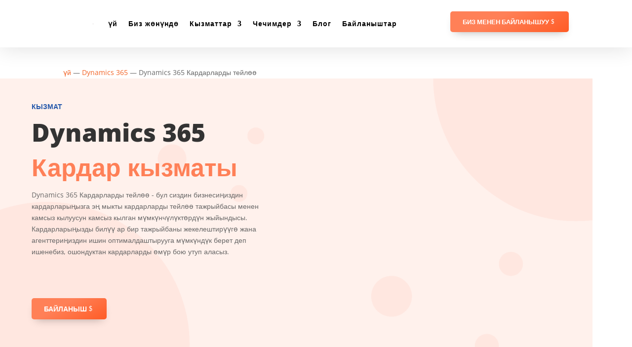

--- FILE ---
content_type: text/html; charset=UTF-8
request_url: https://fanetech.net/ky/%D0%B4%D0%B8%D0%BD%D0%B0%D0%BC%D0%B8%D0%BA%D0%B0365/dynamics-365-customer-service/
body_size: 33526
content:
<!DOCTYPE html><html lang=kir prefix="og: https://ogp.me/ns#"><head><style>img.lazy{min-height:1px}</style><link href=https://fanetech.net/wp-content/plugins/w3-total-cache/pub/js/lazyload.min.js as=script><meta charset="UTF-8"><meta http-equiv="X-UA-Compatible" content="IE=edge"><link rel=pingback href=https://fanetech.net/xmlrpc.php> <script>document.documentElement.className = 'js';</script> <link rel=preconnect href=https://fonts.gstatic.com crossorigin><style id=et-divi-open-sans-inline-css>/*<![CDATA[*/@font-face{font-display:swap;font-family:'Open Sans';font-stretch:normal;font-style:italic;font-weight:300;src:url(https://fonts.gstatic.com/s/opensans/v44/memQYaGs126MiZpBA-UFUIcVXSCEkx2cmqvXlWq8tWZ0Pw86hd0Rk5hkWV4exQ.ttf) format("truetype")}@font-face{font-display:swap;font-family:'Open Sans';font-stretch:normal;font-style:italic;font-weight:400;src:url(https://fonts.gstatic.com/s/opensans/v44/memQYaGs126MiZpBA-UFUIcVXSCEkx2cmqvXlWq8tWZ0Pw86hd0Rk8ZkWV4exQ.ttf) format("truetype")}@font-face{font-display:swap;font-family:'Open Sans';font-stretch:normal;font-style:italic;font-weight:600;src:url(https://fonts.gstatic.com/s/opensans/v44/memQYaGs126MiZpBA-UFUIcVXSCEkx2cmqvXlWq8tWZ0Pw86hd0RkxhjWV4exQ.ttf) format("truetype")}@font-face{font-display:swap;font-family:'Open Sans';font-stretch:normal;font-style:italic;font-weight:700;src:url(https://fonts.gstatic.com/s/opensans/v44/memQYaGs126MiZpBA-UFUIcVXSCEkx2cmqvXlWq8tWZ0Pw86hd0RkyFjWV4exQ.ttf) format("truetype")}@font-face{font-display:swap;font-family:'Open Sans';font-stretch:normal;font-style:italic;font-weight:800;src:url(https://fonts.gstatic.com/s/opensans/v44/memQYaGs126MiZpBA-UFUIcVXSCEkx2cmqvXlWq8tWZ0Pw86hd0Rk0ZjWV4exQ.ttf) format("truetype")}@font-face{font-display:swap;font-family:'Open Sans';font-stretch:normal;font-style:normal;font-weight:300;src:url(https://fonts.gstatic.com/s/opensans/v44/memSYaGs126MiZpBA-UvWbX2vVnXBbObj2OVZyOOSr4dVJWUgsiH0B4uaVc.ttf) format("truetype")}@font-face{font-display:swap;font-family:'Open Sans';font-stretch:normal;font-style:normal;font-weight:400;src:url(https://fonts.gstatic.com/s/opensans/v44/memSYaGs126MiZpBA-UvWbX2vVnXBbObj2OVZyOOSr4dVJWUgsjZ0B4uaVc.ttf) format("truetype")}@font-face{font-display:swap;font-family:'Open Sans';font-stretch:normal;font-style:normal;font-weight:600;src:url(https://fonts.gstatic.com/s/opensans/v44/memSYaGs126MiZpBA-UvWbX2vVnXBbObj2OVZyOOSr4dVJWUgsgH1x4uaVc.ttf) format("truetype")}@font-face{font-display:swap;font-family:'Open Sans';font-stretch:normal;font-style:normal;font-weight:700;src:url(https://fonts.gstatic.com/s/opensans/v44/memSYaGs126MiZpBA-UvWbX2vVnXBbObj2OVZyOOSr4dVJWUgsg-1x4uaVc.ttf) format("truetype")}@font-face{font-display:swap;font-family:'Open Sans';font-stretch:normal;font-style:normal;font-weight:800;src:url(https://fonts.gstatic.com/s/opensans/v44/memSYaGs126MiZpBA-UvWbX2vVnXBbObj2OVZyOOSr4dVJWUgshZ1x4uaVc.ttf) format("truetype")}@font-face{font-display:swap;font-family:'Open Sans';font-stretch:normal;font-style:italic;font-weight:300;src:url(https://fonts.gstatic.com/l/font?kit=memQYaGs126MiZpBA-UFUIcVXSCEkx2cmqvXlWq8tWZ0Pw86hd0Rk5hkWV4exg&skey=743457fe2cc29280&v=v44) format("woff")}@font-face{font-display:swap;font-family:'Open Sans';font-stretch:normal;font-style:italic;font-weight:400;src:url(https://fonts.gstatic.com/l/font?kit=memQYaGs126MiZpBA-UFUIcVXSCEkx2cmqvXlWq8tWZ0Pw86hd0Rk8ZkWV4exg&skey=743457fe2cc29280&v=v44) format("woff")}@font-face{font-display:swap;font-family:'Open Sans';font-stretch:normal;font-style:italic;font-weight:600;src:url(https://fonts.gstatic.com/l/font?kit=memQYaGs126MiZpBA-UFUIcVXSCEkx2cmqvXlWq8tWZ0Pw86hd0RkxhjWV4exg&skey=743457fe2cc29280&v=v44) format("woff")}@font-face{font-display:swap;font-family:'Open Sans';font-stretch:normal;font-style:italic;font-weight:700;src:url(https://fonts.gstatic.com/l/font?kit=memQYaGs126MiZpBA-UFUIcVXSCEkx2cmqvXlWq8tWZ0Pw86hd0RkyFjWV4exg&skey=743457fe2cc29280&v=v44) format("woff")}@font-face{font-display:swap;font-family:'Open Sans';font-stretch:normal;font-style:italic;font-weight:800;src:url(https://fonts.gstatic.com/l/font?kit=memQYaGs126MiZpBA-UFUIcVXSCEkx2cmqvXlWq8tWZ0Pw86hd0Rk0ZjWV4exg&skey=743457fe2cc29280&v=v44) format("woff")}@font-face{font-display:swap;font-family:'Open Sans';font-stretch:normal;font-style:normal;font-weight:300;src:url(https://fonts.gstatic.com/l/font?kit=memSYaGs126MiZpBA-UvWbX2vVnXBbObj2OVZyOOSr4dVJWUgsiH0B4uaVQ&skey=62c1cbfccc78b4b2&v=v44) format("woff")}@font-face{font-display:swap;font-family:'Open Sans';font-stretch:normal;font-style:normal;font-weight:400;src:url(https://fonts.gstatic.com/l/font?kit=memSYaGs126MiZpBA-UvWbX2vVnXBbObj2OVZyOOSr4dVJWUgsjZ0B4uaVQ&skey=62c1cbfccc78b4b2&v=v44) format("woff")}@font-face{font-display:swap;font-family:'Open Sans';font-stretch:normal;font-style:normal;font-weight:600;src:url(https://fonts.gstatic.com/l/font?kit=memSYaGs126MiZpBA-UvWbX2vVnXBbObj2OVZyOOSr4dVJWUgsgH1x4uaVQ&skey=62c1cbfccc78b4b2&v=v44) format("woff")}@font-face{font-display:swap;font-family:'Open Sans';font-stretch:normal;font-style:normal;font-weight:700;src:url(https://fonts.gstatic.com/l/font?kit=memSYaGs126MiZpBA-UvWbX2vVnXBbObj2OVZyOOSr4dVJWUgsg-1x4uaVQ&skey=62c1cbfccc78b4b2&v=v44) format("woff")}@font-face{font-display:swap;font-family:'Open Sans';font-stretch:normal;font-style:normal;font-weight:800;src:url(https://fonts.gstatic.com/l/font?kit=memSYaGs126MiZpBA-UvWbX2vVnXBbObj2OVZyOOSr4dVJWUgshZ1x4uaVQ&skey=62c1cbfccc78b4b2&v=v44) format("woff")}@font-face{font-display:swap;font-family:'Open Sans';font-stretch:normal;font-style:italic;font-weight:300;src:url(https://fonts.gstatic.com/s/opensans/v44/memQYaGs126MiZpBA-UFUIcVXSCEkx2cmqvXlWq8tWZ0Pw86hd0Rk5hkWV4ewA.woff2) format("woff2")}@font-face{font-display:swap;font-family:'Open Sans';font-stretch:normal;font-style:italic;font-weight:400;src:url(https://fonts.gstatic.com/s/opensans/v44/memQYaGs126MiZpBA-UFUIcVXSCEkx2cmqvXlWq8tWZ0Pw86hd0Rk8ZkWV4ewA.woff2) format("woff2")}@font-face{font-display:swap;font-family:'Open Sans';font-stretch:normal;font-style:italic;font-weight:600;src:url(https://fonts.gstatic.com/s/opensans/v44/memQYaGs126MiZpBA-UFUIcVXSCEkx2cmqvXlWq8tWZ0Pw86hd0RkxhjWV4ewA.woff2) format("woff2")}@font-face{font-display:swap;font-family:'Open Sans';font-stretch:normal;font-style:italic;font-weight:700;src:url(https://fonts.gstatic.com/s/opensans/v44/memQYaGs126MiZpBA-UFUIcVXSCEkx2cmqvXlWq8tWZ0Pw86hd0RkyFjWV4ewA.woff2) format("woff2")}@font-face{font-display:swap;font-family:'Open Sans';font-stretch:normal;font-style:italic;font-weight:800;src:url(https://fonts.gstatic.com/s/opensans/v44/memQYaGs126MiZpBA-UFUIcVXSCEkx2cmqvXlWq8tWZ0Pw86hd0Rk0ZjWV4ewA.woff2) format("woff2")}@font-face{font-display:swap;font-family:'Open Sans';font-stretch:normal;font-style:normal;font-weight:300;src:url(https://fonts.gstatic.com/s/opensans/v44/memSYaGs126MiZpBA-UvWbX2vVnXBbObj2OVZyOOSr4dVJWUgsiH0B4uaVI.woff2) format("woff2")}@font-face{font-display:swap;font-family:'Open Sans';font-stretch:normal;font-style:normal;font-weight:400;src:url(https://fonts.gstatic.com/s/opensans/v44/memSYaGs126MiZpBA-UvWbX2vVnXBbObj2OVZyOOSr4dVJWUgsjZ0B4uaVI.woff2) format("woff2")}@font-face{font-display:swap;font-family:'Open Sans';font-stretch:normal;font-style:normal;font-weight:600;src:url(https://fonts.gstatic.com/s/opensans/v44/memSYaGs126MiZpBA-UvWbX2vVnXBbObj2OVZyOOSr4dVJWUgsgH1x4uaVI.woff2) format("woff2")}@font-face{font-display:swap;font-family:'Open Sans';font-stretch:normal;font-style:normal;font-weight:700;src:url(https://fonts.gstatic.com/s/opensans/v44/memSYaGs126MiZpBA-UvWbX2vVnXBbObj2OVZyOOSr4dVJWUgsg-1x4uaVI.woff2) format("woff2")}@font-face{font-display:swap;font-family:'Open Sans';font-stretch:normal;font-style:normal;font-weight:800;src:url(https://fonts.gstatic.com/s/opensans/v44/memSYaGs126MiZpBA-UvWbX2vVnXBbObj2OVZyOOSr4dVJWUgshZ1x4uaVI.woff2) format("woff2")}/*]]>*/</style><style id=et-builder-googlefonts-cached-inline>/*<![CDATA[*/@font-face{font-display:swap;font-family:'Montserrat';font-style:italic;font-weight:100;src:url(https://fonts.gstatic.com/s/montserrat/v31/JTUFjIg1_i6t8kCHKm459Wx7xQYXK0vOoz6jq6R8WXZ0ow.ttf) format("truetype")}@font-face{font-display:swap;font-family:'Montserrat';font-style:italic;font-weight:200;src:url(https://fonts.gstatic.com/s/montserrat/v31/JTUFjIg1_i6t8kCHKm459Wx7xQYXK0vOoz6jqyR9WXZ0ow.ttf) format("truetype")}@font-face{font-display:swap;font-family:'Montserrat';font-style:italic;font-weight:300;src:url(https://fonts.gstatic.com/s/montserrat/v31/JTUFjIg1_i6t8kCHKm459Wx7xQYXK0vOoz6jq_p9WXZ0ow.ttf) format("truetype")}@font-face{font-display:swap;font-family:'Montserrat';font-style:italic;font-weight:400;src:url(https://fonts.gstatic.com/s/montserrat/v31/JTUFjIg1_i6t8kCHKm459Wx7xQYXK0vOoz6jq6R9WXZ0ow.ttf) format("truetype")}@font-face{font-display:swap;font-family:'Montserrat';font-style:italic;font-weight:500;src:url(https://fonts.gstatic.com/s/montserrat/v31/JTUFjIg1_i6t8kCHKm459Wx7xQYXK0vOoz6jq5Z9WXZ0ow.ttf) format("truetype")}@font-face{font-display:swap;font-family:'Montserrat';font-style:italic;font-weight:600;src:url(https://fonts.gstatic.com/s/montserrat/v31/JTUFjIg1_i6t8kCHKm459Wx7xQYXK0vOoz6jq3p6WXZ0ow.ttf) format("truetype")}@font-face{font-display:swap;font-family:'Montserrat';font-style:italic;font-weight:700;src:url(https://fonts.gstatic.com/s/montserrat/v31/JTUFjIg1_i6t8kCHKm459Wx7xQYXK0vOoz6jq0N6WXZ0ow.ttf) format("truetype")}@font-face{font-display:swap;font-family:'Montserrat';font-style:italic;font-weight:800;src:url(https://fonts.gstatic.com/s/montserrat/v31/JTUFjIg1_i6t8kCHKm459Wx7xQYXK0vOoz6jqyR6WXZ0ow.ttf) format("truetype")}@font-face{font-display:swap;font-family:'Montserrat';font-style:italic;font-weight:900;src:url(https://fonts.gstatic.com/s/montserrat/v31/JTUFjIg1_i6t8kCHKm459Wx7xQYXK0vOoz6jqw16WXZ0ow.ttf) format("truetype")}@font-face{font-display:swap;font-family:'Montserrat';font-style:normal;font-weight:100;src:url(https://fonts.gstatic.com/s/montserrat/v31/JTUHjIg1_i6t8kCHKm4532VJOt5-QNFgpCtr6Xw3aX8.ttf) format("truetype")}@font-face{font-display:swap;font-family:'Montserrat';font-style:normal;font-weight:200;src:url(https://fonts.gstatic.com/s/montserrat/v31/JTUHjIg1_i6t8kCHKm4532VJOt5-QNFgpCvr6Hw3aX8.ttf) format("truetype")}@font-face{font-display:swap;font-family:'Montserrat';font-style:normal;font-weight:300;src:url(https://fonts.gstatic.com/s/montserrat/v31/JTUHjIg1_i6t8kCHKm4532VJOt5-QNFgpCs16Hw3aX8.ttf) format("truetype")}@font-face{font-display:swap;font-family:'Montserrat';font-style:normal;font-weight:400;src:url(https://fonts.gstatic.com/s/montserrat/v31/JTUHjIg1_i6t8kCHKm4532VJOt5-QNFgpCtr6Hw3aX8.ttf) format("truetype")}@font-face{font-display:swap;font-family:'Montserrat';font-style:normal;font-weight:500;src:url(https://fonts.gstatic.com/s/montserrat/v31/JTUHjIg1_i6t8kCHKm4532VJOt5-QNFgpCtZ6Hw3aX8.ttf) format("truetype")}@font-face{font-display:swap;font-family:'Montserrat';font-style:normal;font-weight:600;src:url(https://fonts.gstatic.com/s/montserrat/v31/JTUHjIg1_i6t8kCHKm4532VJOt5-QNFgpCu173w3aX8.ttf) format("truetype")}@font-face{font-display:swap;font-family:'Montserrat';font-style:normal;font-weight:700;src:url(https://fonts.gstatic.com/s/montserrat/v31/JTUHjIg1_i6t8kCHKm4532VJOt5-QNFgpCuM73w3aX8.ttf) format("truetype")}@font-face{font-display:swap;font-family:'Montserrat';font-style:normal;font-weight:800;src:url(https://fonts.gstatic.com/s/montserrat/v31/JTUHjIg1_i6t8kCHKm4532VJOt5-QNFgpCvr73w3aX8.ttf) format("truetype")}@font-face{font-display:swap;font-family:'Montserrat';font-style:normal;font-weight:900;src:url(https://fonts.gstatic.com/s/montserrat/v31/JTUHjIg1_i6t8kCHKm4532VJOt5-QNFgpCvC73w3aX8.ttf) format("truetype")}@font-face{font-display:swap;font-family:'Montserrat';font-style:italic;font-weight:100;src:url(https://fonts.gstatic.com/l/font?kit=JTUFjIg1_i6t8kCHKm459Wx7xQYXK0vOoz6jq6R8WXZ0oA&skey=2d3c1187d5eede0f&v=v31) format("woff")}@font-face{font-display:swap;font-family:'Montserrat';font-style:italic;font-weight:200;src:url(https://fonts.gstatic.com/l/font?kit=JTUFjIg1_i6t8kCHKm459Wx7xQYXK0vOoz6jqyR9WXZ0oA&skey=2d3c1187d5eede0f&v=v31) format("woff")}@font-face{font-display:swap;font-family:'Montserrat';font-style:italic;font-weight:300;src:url(https://fonts.gstatic.com/l/font?kit=JTUFjIg1_i6t8kCHKm459Wx7xQYXK0vOoz6jq_p9WXZ0oA&skey=2d3c1187d5eede0f&v=v31) format("woff")}@font-face{font-display:swap;font-family:'Montserrat';font-style:italic;font-weight:400;src:url(https://fonts.gstatic.com/l/font?kit=JTUFjIg1_i6t8kCHKm459Wx7xQYXK0vOoz6jq6R9WXZ0oA&skey=2d3c1187d5eede0f&v=v31) format("woff")}@font-face{font-display:swap;font-family:'Montserrat';font-style:italic;font-weight:500;src:url(https://fonts.gstatic.com/l/font?kit=JTUFjIg1_i6t8kCHKm459Wx7xQYXK0vOoz6jq5Z9WXZ0oA&skey=2d3c1187d5eede0f&v=v31) format("woff")}@font-face{font-display:swap;font-family:'Montserrat';font-style:italic;font-weight:600;src:url(https://fonts.gstatic.com/l/font?kit=JTUFjIg1_i6t8kCHKm459Wx7xQYXK0vOoz6jq3p6WXZ0oA&skey=2d3c1187d5eede0f&v=v31) format("woff")}@font-face{font-display:swap;font-family:'Montserrat';font-style:italic;font-weight:700;src:url(https://fonts.gstatic.com/l/font?kit=JTUFjIg1_i6t8kCHKm459Wx7xQYXK0vOoz6jq0N6WXZ0oA&skey=2d3c1187d5eede0f&v=v31) format("woff")}@font-face{font-display:swap;font-family:'Montserrat';font-style:italic;font-weight:800;src:url(https://fonts.gstatic.com/l/font?kit=JTUFjIg1_i6t8kCHKm459Wx7xQYXK0vOoz6jqyR6WXZ0oA&skey=2d3c1187d5eede0f&v=v31) format("woff")}@font-face{font-display:swap;font-family:'Montserrat';font-style:italic;font-weight:900;src:url(https://fonts.gstatic.com/l/font?kit=JTUFjIg1_i6t8kCHKm459Wx7xQYXK0vOoz6jqw16WXZ0oA&skey=2d3c1187d5eede0f&v=v31) format("woff")}@font-face{font-display:swap;font-family:'Montserrat';font-style:normal;font-weight:100;src:url(https://fonts.gstatic.com/l/font?kit=JTUHjIg1_i6t8kCHKm4532VJOt5-QNFgpCtr6Xw3aXw&skey=7bc19f711c0de8f&v=v31) format("woff")}@font-face{font-display:swap;font-family:'Montserrat';font-style:normal;font-weight:200;src:url(https://fonts.gstatic.com/l/font?kit=JTUHjIg1_i6t8kCHKm4532VJOt5-QNFgpCvr6Hw3aXw&skey=7bc19f711c0de8f&v=v31) format("woff")}@font-face{font-display:swap;font-family:'Montserrat';font-style:normal;font-weight:300;src:url(https://fonts.gstatic.com/l/font?kit=JTUHjIg1_i6t8kCHKm4532VJOt5-QNFgpCs16Hw3aXw&skey=7bc19f711c0de8f&v=v31) format("woff")}@font-face{font-display:swap;font-family:'Montserrat';font-style:normal;font-weight:400;src:url(https://fonts.gstatic.com/l/font?kit=JTUHjIg1_i6t8kCHKm4532VJOt5-QNFgpCtr6Hw3aXw&skey=7bc19f711c0de8f&v=v31) format("woff")}@font-face{font-display:swap;font-family:'Montserrat';font-style:normal;font-weight:500;src:url(https://fonts.gstatic.com/l/font?kit=JTUHjIg1_i6t8kCHKm4532VJOt5-QNFgpCtZ6Hw3aXw&skey=7bc19f711c0de8f&v=v31) format("woff")}@font-face{font-display:swap;font-family:'Montserrat';font-style:normal;font-weight:600;src:url(https://fonts.gstatic.com/l/font?kit=JTUHjIg1_i6t8kCHKm4532VJOt5-QNFgpCu173w3aXw&skey=7bc19f711c0de8f&v=v31) format("woff")}@font-face{font-display:swap;font-family:'Montserrat';font-style:normal;font-weight:700;src:url(https://fonts.gstatic.com/l/font?kit=JTUHjIg1_i6t8kCHKm4532VJOt5-QNFgpCuM73w3aXw&skey=7bc19f711c0de8f&v=v31) format("woff")}@font-face{font-display:swap;font-family:'Montserrat';font-style:normal;font-weight:800;src:url(https://fonts.gstatic.com/l/font?kit=JTUHjIg1_i6t8kCHKm4532VJOt5-QNFgpCvr73w3aXw&skey=7bc19f711c0de8f&v=v31) format("woff")}@font-face{font-display:swap;font-family:'Montserrat';font-style:normal;font-weight:900;src:url(https://fonts.gstatic.com/l/font?kit=JTUHjIg1_i6t8kCHKm4532VJOt5-QNFgpCvC73w3aXw&skey=7bc19f711c0de8f&v=v31) format("woff")}@font-face{font-display:swap;font-family:'Montserrat';font-style:italic;font-weight:100;src:url(https://fonts.gstatic.com/s/montserrat/v31/JTUFjIg1_i6t8kCHKm459Wx7xQYXK0vOoz6jq6R8WXZ0pg.woff2) format("woff2")}@font-face{font-display:swap;font-family:'Montserrat';font-style:italic;font-weight:200;src:url(https://fonts.gstatic.com/s/montserrat/v31/JTUFjIg1_i6t8kCHKm459Wx7xQYXK0vOoz6jqyR9WXZ0pg.woff2) format("woff2")}@font-face{font-display:swap;font-family:'Montserrat';font-style:italic;font-weight:300;src:url(https://fonts.gstatic.com/s/montserrat/v31/JTUFjIg1_i6t8kCHKm459Wx7xQYXK0vOoz6jq_p9WXZ0pg.woff2) format("woff2")}@font-face{font-display:swap;font-family:'Montserrat';font-style:italic;font-weight:400;src:url(https://fonts.gstatic.com/s/montserrat/v31/JTUFjIg1_i6t8kCHKm459Wx7xQYXK0vOoz6jq6R9WXZ0pg.woff2) format("woff2")}@font-face{font-display:swap;font-family:'Montserrat';font-style:italic;font-weight:500;src:url(https://fonts.gstatic.com/s/montserrat/v31/JTUFjIg1_i6t8kCHKm459Wx7xQYXK0vOoz6jq5Z9WXZ0pg.woff2) format("woff2")}@font-face{font-display:swap;font-family:'Montserrat';font-style:italic;font-weight:600;src:url(https://fonts.gstatic.com/s/montserrat/v31/JTUFjIg1_i6t8kCHKm459Wx7xQYXK0vOoz6jq3p6WXZ0pg.woff2) format("woff2")}@font-face{font-display:swap;font-family:'Montserrat';font-style:italic;font-weight:700;src:url(https://fonts.gstatic.com/s/montserrat/v31/JTUFjIg1_i6t8kCHKm459Wx7xQYXK0vOoz6jq0N6WXZ0pg.woff2) format("woff2")}@font-face{font-display:swap;font-family:'Montserrat';font-style:italic;font-weight:800;src:url(https://fonts.gstatic.com/s/montserrat/v31/JTUFjIg1_i6t8kCHKm459Wx7xQYXK0vOoz6jqyR6WXZ0pg.woff2) format("woff2")}@font-face{font-display:swap;font-family:'Montserrat';font-style:italic;font-weight:900;src:url(https://fonts.gstatic.com/s/montserrat/v31/JTUFjIg1_i6t8kCHKm459Wx7xQYXK0vOoz6jqw16WXZ0pg.woff2) format("woff2")}@font-face{font-display:swap;font-family:'Montserrat';font-style:normal;font-weight:100;src:url(https://fonts.gstatic.com/s/montserrat/v31/JTUHjIg1_i6t8kCHKm4532VJOt5-QNFgpCtr6Xw3aXo.woff2) format("woff2")}@font-face{font-display:swap;font-family:'Montserrat';font-style:normal;font-weight:200;src:url(https://fonts.gstatic.com/s/montserrat/v31/JTUHjIg1_i6t8kCHKm4532VJOt5-QNFgpCvr6Hw3aXo.woff2) format("woff2")}@font-face{font-display:swap;font-family:'Montserrat';font-style:normal;font-weight:300;src:url(https://fonts.gstatic.com/s/montserrat/v31/JTUHjIg1_i6t8kCHKm4532VJOt5-QNFgpCs16Hw3aXo.woff2) format("woff2")}@font-face{font-display:swap;font-family:'Montserrat';font-style:normal;font-weight:400;src:url(https://fonts.gstatic.com/s/montserrat/v31/JTUHjIg1_i6t8kCHKm4532VJOt5-QNFgpCtr6Hw3aXo.woff2) format("woff2")}@font-face{font-display:swap;font-family:'Montserrat';font-style:normal;font-weight:500;src:url(https://fonts.gstatic.com/s/montserrat/v31/JTUHjIg1_i6t8kCHKm4532VJOt5-QNFgpCtZ6Hw3aXo.woff2) format("woff2")}@font-face{font-display:swap;font-family:'Montserrat';font-style:normal;font-weight:600;src:url(https://fonts.gstatic.com/s/montserrat/v31/JTUHjIg1_i6t8kCHKm4532VJOt5-QNFgpCu173w3aXo.woff2) format("woff2")}@font-face{font-display:swap;font-family:'Montserrat';font-style:normal;font-weight:700;src:url(https://fonts.gstatic.com/s/montserrat/v31/JTUHjIg1_i6t8kCHKm4532VJOt5-QNFgpCuM73w3aXo.woff2) format("woff2")}@font-face{font-display:swap;font-family:'Montserrat';font-style:normal;font-weight:800;src:url(https://fonts.gstatic.com/s/montserrat/v31/JTUHjIg1_i6t8kCHKm4532VJOt5-QNFgpCvr73w3aXo.woff2) format("woff2")}@font-face{font-display:swap;font-family:'Montserrat';font-style:normal;font-weight:900;src:url(https://fonts.gstatic.com/s/montserrat/v31/JTUHjIg1_i6t8kCHKm4532VJOt5-QNFgpCvC73w3aXo.woff2) format("woff2")}/*]]>*/</style><script>let jqueryParams=[],jQuery=function(r){return jqueryParams=[...jqueryParams,r],jQuery},$=function(r){return jqueryParams=[...jqueryParams,r],$};window.jQuery=jQuery,window.$=jQuery;let customHeadScripts=!1;jQuery.fn=jQuery.prototype={},$.fn=jQuery.prototype={},jQuery.noConflict=function(r){if(window.jQuery)return jQuery=window.jQuery,$=window.jQuery,customHeadScripts=!0,jQuery.noConflict},jQuery.ready=function(r){jqueryParams=[...jqueryParams,r]},$.ready=function(r){jqueryParams=[...jqueryParams,r]},jQuery.load=function(r){jqueryParams=[...jqueryParams,r]},$.load=function(r){jqueryParams=[...jqueryParams,r]},jQuery.fn.ready=function(r){jqueryParams=[...jqueryParams,r]},$.fn.ready=function(r){jqueryParams=[...jqueryParams,r]};</script> <title>Dynamics 365 Кардарларды тейлөө - Fanetech - Fanetech</title><meta name="description" content="Fanetech представляет услугу внедрения и настройки системы управления обслуживанием клиентов Dynamics 365 Customer Service"><meta name="robots" content="follow, index, max-snippet:-1, max-video-preview:-1, max-image-preview:large"><link rel=canonical href=https://fanetech.net/ky/динамика365/dynamics-365-customer-service/ ><meta property="og:locale" content="en_US"><meta property="og:type" content="article"><meta property="og:title" content="Dynamics 365 Кардарларды тейлөө - Fanetech - Fanetech"><meta property="og:description" content="Fanetech представляет услугу внедрения и настройки системы управления обслуживанием клиентов Dynamics 365 Customer Service"><meta property="og:url" content="https://fanetech.net/ky/динамика365/dynamics-365-customer-service/"><meta property="og:site_name" content="Fanetech - Fanetech"><meta property="og:updated_time" content="2024-02-02T09:59:02+03:00"><meta property="og:image" content="https://fanetech.net/wp-content/uploads/2023/10/og_logo.png"><meta property="og:image:secure_url" content="https://fanetech.net/wp-content/uploads/2023/10/og_logo.png"><meta property="og:image:width" content="1200"><meta property="og:image:height" content="339"><meta property="og:image:alt" content="Dynamics 365 Кардарларды тейлөө"><meta property="og:image:type" content="image/png"><meta name="twitter:card" content="summary_large_image"><meta name="twitter:title" content="Dynamics 365 Кардарларды тейлөө - Fanetech - Fanetech"><meta name="twitter:description" content="Fanetech представляет услугу внедрения и настройки системы управления обслуживанием клиентов Dynamics 365 Customer Service"><meta name="twitter:image" content="https://fanetech.net/wp-content/uploads/2023/10/og_logo.png"><meta name="twitter:label1" content="Time to read"><meta name="twitter:data1" content="14 minutes"> <script type=application/ld+json class=rank-math-schema-pro>{
    "@context": "https:\/\/schema.org",
    "@graph": [
        {
            "@type": "BreadcrumbList",
            "@id": "https:\/\/fanetech.net\/ky\/\u0434\u0438\u043d\u0430\u043c\u0438\u043a\u0430365\/dynamics-365-customer-service\/#breadcrumb",
            "itemListElement": [
                {
                    "@type": "ListItem",
                    "position": "1",
                    "item": {
                        "@id": "https:\/\/fanetech.net",
                        "name": "\u04af\u0439"
                    }
                },
                {
                    "@type": "ListItem",
                    "position": "2",
                    "item": {
                        "@id": "https:\/\/fanetech.net\/ky\/\u0434\u0438\u043d\u0430\u043c\u0438\u043a\u0430365\/",
                        "name": "Dynamics 365"
                    }
                },
                {
                    "@type": "ListItem",
                    "position": "3",
                    "item": {
                        "@id": "https:\/\/fanetech.net\/ky\/\u0434\u0438\u043d\u0430\u043c\u0438\u043a\u0430365\/dynamics-365-customer-service\/",
                        "name": "Dynamics 365 \u041a\u0430\u0440\u0434\u0430\u0440\u043b\u0430\u0440\u0434\u044b \u0442\u0435\u0439\u043b\u04e9\u04e9"
                    }
                }
            ]
        }
    ]
}</script> <link rel=dns-prefetch href=//www.googletagmanager.com><meta content="Molti v.1.2.2" name="generator"><style id=wp-block-library-theme-inline-css>.wp-block-audio :where(figcaption){color:#555;font-size:13px;text-align:center}.is-dark-theme .wp-block-audio :where(figcaption){color:#ffffffa6}.wp-block-audio{margin:0 0 1em}.wp-block-code{border:1px solid #ccc;border-radius:4px;font-family:Menlo,Consolas,monaco,monospace;padding:.8em 1em}.wp-block-embed :where(figcaption){color:#555;font-size:13px;text-align:center}.is-dark-theme .wp-block-embed :where(figcaption){color:#ffffffa6}.wp-block-embed{margin:0 0 1em}.blocks-gallery-caption{color:#555;font-size:13px;text-align:center}.is-dark-theme .blocks-gallery-caption{color:#ffffffa6}:root :where(.wp-block-image figcaption){color:#555;font-size:13px;text-align:center}.is-dark-theme :root :where(.wp-block-image figcaption){color:#ffffffa6}.wp-block-image{margin:0 0 1em}.wp-block-pullquote{border-bottom:4px solid;border-top:4px solid;color:currentColor;margin-bottom:1.75em}.wp-block-pullquote cite,.wp-block-pullquote footer,.wp-block-pullquote__citation{color:currentColor;font-size:.8125em;font-style:normal;text-transform:uppercase}.wp-block-quote{border-left:.25em solid;margin:0 0 1.75em;padding-left:1em}.wp-block-quote cite,.wp-block-quote footer{color:currentColor;font-size:.8125em;font-style:normal;position:relative}.wp-block-quote:where(.has-text-align-right){border-left:none;border-right:.25em solid;padding-left:0;padding-right:1em}.wp-block-quote:where(.has-text-align-center){border:none;padding-left:0}.wp-block-quote.is-large,.wp-block-quote.is-style-large,.wp-block-quote:where(.is-style-plain){border:none}.wp-block-search .wp-block-search__label{font-weight:700}.wp-block-search__button{border:1px solid #ccc;padding:.375em .625em}:where(.wp-block-group.has-background){padding:1.25em 2.375em}.wp-block-separator.has-css-opacity{opacity:.4}.wp-block-separator{border:none;border-bottom:2px solid;margin-left:auto;margin-right:auto}.wp-block-separator.has-alpha-channel-opacity{opacity:1}.wp-block-separator:not(.is-style-wide):not(.is-style-dots){width:100px}.wp-block-separator.has-background:not(.is-style-dots){border-bottom:none;height:1px}.wp-block-separator.has-background:not(.is-style-wide):not(.is-style-dots){height:2px}.wp-block-table{margin:0 0 1em}.wp-block-table td,.wp-block-table th{word-break:normal}.wp-block-table :where(figcaption){color:#555;font-size:13px;text-align:center}.is-dark-theme .wp-block-table :where(figcaption){color:#ffffffa6}.wp-block-video :where(figcaption){color:#555;font-size:13px;text-align:center}.is-dark-theme .wp-block-video :where(figcaption){color:#ffffffa6}.wp-block-video{margin:0 0 1em}:root :where(.wp-block-template-part.has-background){margin-bottom:0;margin-top:0;padding:1.25em 2.375em}</style><style id=global-styles-inline-css>/*<![CDATA[*/:root{--wp--preset--aspect-ratio--16-9:16/9;--wp--preset--aspect-ratio--2-3:2/3;--wp--preset--aspect-ratio--3-2:3/2;--wp--preset--aspect-ratio--3-4:3/4;--wp--preset--aspect-ratio--4-3:4/3;--wp--preset--aspect-ratio--9-16:9/16;--wp--preset--aspect-ratio--square:1;--wp--preset--color--black:#000;--wp--preset--color--cyan-bluish-gray:#abb8c3;--wp--preset--color--light-green-cyan:#7bdcb5;--wp--preset--color--luminous-vivid-amber:#fcb900;--wp--preset--color--luminous-vivid-orange:#ff6900;--wp--preset--color--pale-cyan-blue:#8ed1fc;--wp--preset--color--pale-pink:#f78da7;--wp--preset--color--vivid-cyan-blue:#0693e3;--wp--preset--color--vivid-green-cyan:#00d084;--wp--preset--color--vivid-purple:#9b51e0;--wp--preset--color--vivid-red:#cf2e2e;--wp--preset--color--white:#fff;--wp--preset--font-size--large:36px;--wp--preset--font-size--medium:20px;--wp--preset--font-size--small:13px;--wp--preset--font-size--x-large:42px;--wp--preset--gradient--blush-bordeaux:linear-gradient(135deg,#fecda5 0%,#fe2d2d 50%,#6b003e 100%);--wp--preset--gradient--blush-light-purple:linear-gradient(135deg,#ffceec 0%,#9896f0 100%);--wp--preset--gradient--cool-to-warm-spectrum:linear-gradient(135deg,#4aeadc 0%,#9778d1 20%,#cf2aba 40%,#ee2c82 60%,#fb6962 80%,#fef84c 100%);--wp--preset--gradient--electric-grass:linear-gradient(135deg,#caf880 0%,#71ce7e 100%);--wp--preset--gradient--light-green-cyan-to-vivid-green-cyan:linear-gradient(135deg,#7adcb4 0%,#00d082 100%);--wp--preset--gradient--luminous-dusk:linear-gradient(135deg,#ffcb70 0%,#c751c0 50%,#4158d0 100%);--wp--preset--gradient--luminous-vivid-amber-to-luminous-vivid-orange:linear-gradient(135deg,rgba(252,185,0,1) 0%,rgba(255,105,0,1) 100%);--wp--preset--gradient--luminous-vivid-orange-to-vivid-red:linear-gradient(135deg,rgba(255,105,0,1) 0%,#cf2e2e 100%);--wp--preset--gradient--midnight:linear-gradient(135deg,#020381 0%,#2874fc 100%);--wp--preset--gradient--pale-ocean:linear-gradient(135deg,#fff5cb 0%,#b6e3d4 50%,#33a7b5 100%);--wp--preset--gradient--very-light-gray-to-cyan-bluish-gray:linear-gradient(135deg,#eee 0%,#a9b8c3 100%);--wp--preset--gradient--vivid-cyan-blue-to-vivid-purple:linear-gradient(135deg,rgba(6,147,227,1) 0%,#9b51e0 100%);--wp--preset--shadow--crisp:6px 6px 0 rgba(0,0,0,1);--wp--preset--shadow--deep:12px 12px 50px rgba(0,0,0,0.4);--wp--preset--shadow--natural:6px 6px 9px rgba(0,0,0,0.2);--wp--preset--shadow--outlined:6px 6px 0 -3px rgba(255,255,255,1),6px 6px rgba(0,0,0,1);--wp--preset--shadow--sharp:6px 6px 0 rgba(0,0,0,0.2);--wp--preset--spacing--20:.44rem;--wp--preset--spacing--30:.67rem;--wp--preset--spacing--40:1rem;--wp--preset--spacing--50:1.5rem;--wp--preset--spacing--60:2.25rem;--wp--preset--spacing--70:3.38rem;--wp--preset--spacing--80:5.06rem;--wp--style--global--content-size:823px;--wp--style--global--wide-size:1080px}:where(body){margin:0}.wp-site-blocks > .alignleft{float:left;margin-right:2em}.wp-site-blocks > .alignright{float:right;margin-left:2em}.wp-site-blocks > .aligncenter{justify-content:center;margin-left:auto;margin-right:auto}:where(.is-layout-flex){gap:.5em}:where(.is-layout-grid){gap:.5em}.is-layout-flow > .alignleft{float:left;margin-inline-end:2em;margin-inline-start:0}.is-layout-flow > .alignright{float:right;margin-inline-end:0;margin-inline-start:2em}.is-layout-flow > .aligncenter{margin-left:auto !important;margin-right:auto !important}.is-layout-constrained > .alignleft{float:left;margin-inline-end:2em;margin-inline-start:0}.is-layout-constrained > .alignright{float:right;margin-inline-end:0;margin-inline-start:2em}.is-layout-constrained > .aligncenter{margin-left:auto !important;margin-right:auto !important}.is-layout-constrained > :where(:not(.alignleft):not(.alignright):not(.alignfull)){margin-left:auto !important;margin-right:auto !important;max-width:var(--wp--style--global--content-size)}.is-layout-constrained > .alignwide{max-width:var(--wp--style--global--wide-size)}body .is-layout-flex{display:flex}.is-layout-flex{align-items:center;flex-wrap:wrap}.is-layout-flex > :is(*,div){margin:0}body .is-layout-grid{display:grid}.is-layout-grid > :is(*,div){margin:0}body{padding:0}:root :where(.wp-element-button,.wp-block-button__link){background-color:#32373c;border-width:0;color:#fff;font-family:inherit;font-size:inherit;line-height:inherit;padding:calc(0.667em;text-decoration:none}.has-black-color{color:var(--wp--preset--color--black) !important}.has-cyan-bluish-gray-color{color:var(--wp--preset--color--cyan-bluish-gray) !important}.has-white-color{color:var(--wp--preset--color--white) !important}.has-pale-pink-color{color:var(--wp--preset--color--pale-pink) !important}.has-vivid-red-color{color:var(--wp--preset--color--vivid-red) !important}.has-luminous-vivid-orange-color{color:var(--wp--preset--color--luminous-vivid-orange) !important}.has-luminous-vivid-amber-color{color:var(--wp--preset--color--luminous-vivid-amber) !important}.has-light-green-cyan-color{color:var(--wp--preset--color--light-green-cyan) !important}.has-vivid-green-cyan-color{color:var(--wp--preset--color--vivid-green-cyan) !important}.has-pale-cyan-blue-color{color:var(--wp--preset--color--pale-cyan-blue) !important}.has-vivid-cyan-blue-color{color:var(--wp--preset--color--vivid-cyan-blue) !important}.has-vivid-purple-color{color:var(--wp--preset--color--vivid-purple) !important}.has-black-background-color{background-color:var(--wp--preset--color--black) !important}.has-cyan-bluish-gray-background-color{background-color:var(--wp--preset--color--cyan-bluish-gray) !important}.has-white-background-color{background-color:var(--wp--preset--color--white) !important}.has-pale-pink-background-color{background-color:var(--wp--preset--color--pale-pink) !important}.has-vivid-red-background-color{background-color:var(--wp--preset--color--vivid-red) !important}.has-luminous-vivid-orange-background-color{background-color:var(--wp--preset--color--luminous-vivid-orange) !important}.has-luminous-vivid-amber-background-color{background-color:var(--wp--preset--color--luminous-vivid-amber) !important}.has-light-green-cyan-background-color{background-color:var(--wp--preset--color--light-green-cyan) !important}.has-vivid-green-cyan-background-color{background-color:var(--wp--preset--color--vivid-green-cyan) !important}.has-pale-cyan-blue-background-color{background-color:var(--wp--preset--color--pale-cyan-blue) !important}.has-vivid-cyan-blue-background-color{background-color:var(--wp--preset--color--vivid-cyan-blue) !important}.has-vivid-purple-background-color{background-color:var(--wp--preset--color--vivid-purple) !important}.has-black-border-color{border-color:var(--wp--preset--color--black)!important}.has-cyan-bluish-gray-border-color{border-color:var(--wp--preset--color--cyan-bluish-gray)!important}.has-white-border-color{border-color:var(--wp--preset--color--white)!important}.has-pale-pink-border-color{border-color:var(--wp--preset--color--pale-pink)!important}.has-vivid-red-border-color{border-color:var(--wp--preset--color--vivid-red)!important}.has-luminous-vivid-orange-border-color{border-color:var(--wp--preset--color--luminous-vivid-orange)!important}.has-luminous-vivid-amber-border-color{border-color:var(--wp--preset--color--luminous-vivid-amber)!important}.has-light-green-cyan-border-color{border-color:var(--wp--preset--color--light-green-cyan)!important}.has-vivid-green-cyan-border-color{border-color:var(--wp--preset--color--vivid-green-cyan)!important}.has-pale-cyan-blue-border-color{border-color:var(--wp--preset--color--pale-cyan-blue)!important}.has-vivid-cyan-blue-border-color{border-color:var(--wp--preset--color--vivid-cyan-blue)!important}.has-vivid-purple-border-color{border-color:var(--wp--preset--color--vivid-purple)!important}.has-vivid-cyan-blue-to-vivid-purple-gradient-background{background:var(--wp--preset--gradient--vivid-cyan-blue-to-vivid-purple) !important}.has-light-green-cyan-to-vivid-green-cyan-gradient-background{background:var(--wp--preset--gradient--light-green-cyan-to-vivid-green-cyan) !important}.has-luminous-vivid-amber-to-luminous-vivid-orange-gradient-background{background:var(--wp--preset--gradient--luminous-vivid-amber-to-luminous-vivid-orange) !important}.has-luminous-vivid-orange-to-vivid-red-gradient-background{background:var(--wp--preset--gradient--luminous-vivid-orange-to-vivid-red) !important}.has-very-light-gray-to-cyan-bluish-gray-gradient-background{background:var(--wp--preset--gradient--very-light-gray-to-cyan-bluish-gray) !important}.has-cool-to-warm-spectrum-gradient-background{background:var(--wp--preset--gradient--cool-to-warm-spectrum) !important}.has-blush-light-purple-gradient-background{background:var(--wp--preset--gradient--blush-light-purple) !important}.has-blush-bordeaux-gradient-background{background:var(--wp--preset--gradient--blush-bordeaux) !important}.has-luminous-dusk-gradient-background{background:var(--wp--preset--gradient--luminous-dusk) !important}.has-pale-ocean-gradient-background{background:var(--wp--preset--gradient--pale-ocean) !important}.has-electric-grass-gradient-background{background:var(--wp--preset--gradient--electric-grass) !important}.has-midnight-gradient-background{background:var(--wp--preset--gradient--midnight) !important}.has-small-font-size{font-size:var(--wp--preset--font-size--small) !important}.has-medium-font-size{font-size:var(--wp--preset--font-size--medium) !important}.has-large-font-size{font-size:var(--wp--preset--font-size--large) !important}.has-x-large-font-size{font-size:var(--wp--preset--font-size--x-large) !important}:where(.wp-block-post-template.is-layout-flex){gap:1.25em}:where(.wp-block-post-template.is-layout-grid){gap:1.25em}:where(.wp-block-columns.is-layout-flex){gap:2em}:where(.wp-block-columns.is-layout-grid){gap:2em}:root :where(.wp-block-pullquote){font-size:1.5em;line-height:1.6}/*]]>*/</style><link rel=stylesheet id=inf-font-awesome-css href=https://fanetech.net/wp-content/plugins/blog-designer-pack/assets/css/font-awesome.min.css type=text/css media=all><link rel=stylesheet id=owl-carousel-css href=https://fanetech.net/wp-content/plugins/blog-designer-pack/assets/css/owl.carousel.min.css type=text/css media=all><link rel=stylesheet id=bdpp-public-style-css href=https://fanetech.net/wp-content/plugins/blog-designer-pack/assets/css/bdpp-public.min.css type=text/css media=all><link rel=stylesheet id=dvmd-tm-public-module-style-css href=https://fanetech.net/wp-content/plugins/divi-modules-table-maker/extensions/styles/public-module-style.css type=text/css media=all><style id=if-so-public-dummy-inline-css>.lds-dual-ring{display:inline-block;height:16px;width:16px}.lds-dual-ring:after{animation:lds-dual-ring 1.2s linear infinite;border:3px solid #000;border-color:#000 transparent;border-radius:50%;content:" ";display:block;height:16px;margin:0;width:16px}@keyframes lds-dual-ring{0%{transform:rotate(0deg)}100%{transform:rotate(360deg)}}.ifso-logo-loader{font-family:sans-serif;font-size:20px;font-weight:800;height:auto;position:relative;width:64px}.ifso-logo-loader:before{animation:spinAndMoveArrow 2s infinite;background:#fd5b56;clip-path:polygon(100% 50%,0 0,0 100%);content:'';height:22px;height:9px;left:30%;position:absolute;top:36%;width:14px;width:7px}.ifso-logo-loader:after{content:"If So";word-spacing:12px}@keyframes spinAndMoveArrow{40%{transform:rotate(360deg)}60%{transform:translateX(-5px)}80%{transform:translateX(5px)}100%{transform:translateX(0)}}.ifso-default-content-loader{display:inline-block}</style><link rel=stylesheet id=trp-floater-language-switcher-style-css href=https://fanetech.net/wp-content/plugins/translatepress-multilingual/assets/css/trp-floater-language-switcher.css type=text/css media=all><link rel=stylesheet id=trp-language-switcher-style-css href=https://fanetech.net/wp-content/plugins/translatepress-multilingual/assets/css/trp-language-switcher.css type=text/css media=all><link rel=stylesheet id=trp-popup-style-css href=https://fanetech.net/wp-content/plugins/translatepress-business/add-ons-pro/automatic-language-detection/assets/css/trp-popup.css type=text/css media=all><style id=divi-style-parent-inline-inline-css>/*<![CDATA[*//*!
Theme Name: Divi
Theme URI: http://www.elegantthemes.com/gallery/divi/
Version: 4.27.4
Description: Smart. Flexible. Beautiful. Divi is the most powerful theme in our collection.
Author: Elegant Themes
Author URI: http://www.elegantthemes.com
License: GNU General Public License v2
License URI: http://www.gnu.org/licenses/gpl-2.0.html*/a,abbr,acronym,address,applet,b,big,blockquote,body,center,cite,code,dd,del,dfn,div,dl,dt,em,fieldset,font,form,h1,h2,h3,h4,h5,h6,html,i,iframe,img,ins,kbd,label,legend,li,object,ol,p,pre,q,s,samp,small,span,strike,strong,sub,sup,tt,u,ul,var{-ms-text-size-adjust:100%;-webkit-text-size-adjust:100%;background:transparent;border:0;font-size:100%;margin:0;outline:0;padding:0;vertical-align:baseline}body{line-height:1}ol,ul{list-style:none}blockquote,q{quotes:none}blockquote:after,blockquote:before,q:after,q:before{content:"";content:none}blockquote{border-left:5px solid;margin:20px 0 30px;padding-left:20px}:focus{outline:0}del{text-decoration:line-through}pre{overflow:auto;padding:10px}figure{margin:0}table{border-collapse:collapse;border-spacing:0}article,aside,footer,header,hgroup,nav,section{display:block}body{-moz-osx-font-smoothing:grayscale;-webkit-font-smoothing:antialiased;background-color:#fff;color:#666;font-family:Open Sans,Arial,sans-serif;font-size:14px;font-weight:500;line-height:1.7em}body.page-template-page-template-blank-php #page-container{padding-top:0 !important}body.et_cover_background{background-attachment:fixed;background-position:top !important;background-repeat:no-repeat !important;background-size:cover !important}a{color:#2ea3f2}a,a:hover{text-decoration:none}p{padding-bottom:1em}p:not(.has-background):last-of-type{padding-bottom:0}p.et_normal_padding{padding-bottom:1em}strong{font-weight:700}cite,em,i{font-style:italic}code,pre{font-family:Courier New,monospace;margin-bottom:10px}ins{text-decoration:none}sub,sup{height:0;line-height:1;position:relative;vertical-align:baseline}sup{bottom:.8em}sub{top:.3em}dl{margin:0 0 1.5em}dl dt{font-weight:700}dd{margin-left:1.5em}blockquote p{padding-bottom:0}embed,iframe,object,video{max-width:100%}h1,h2,h3,h4,h5,h6{color:#333;font-weight:500;line-height:1em;padding-bottom:10px}h1 a,h2 a,h3 a,h4 a,h5 a,h6 a{color:inherit}h1{font-size:30px}h2{font-size:26px}h3{font-size:22px}h4{font-size:18px}h5{font-size:16px}h6{font-size:14px}input{-webkit-appearance:none}input[type=checkbox]{-webkit-appearance:checkbox}input[type=radio]{-webkit-appearance:radio}input.text,input.title,input[type=email],input[type=password],input[type=tel],input[type=text],select,textarea{background-color:#fff;border:1px solid #bbb;color:#4e4e4e;padding:2px}input.text:focus,input.title:focus,input[type=text]:focus,select:focus,textarea:focus{border-color:#2d3940;color:#3e3e3e}input.text,input.title,input[type=text],select,textarea{margin:0}textarea{padding:4px}button,input,select,textarea{font-family:inherit}img{height:auto;max-width:100%}.clear{clear:both}br.clear{margin:0;padding:0}.pagination{clear:both}#et_search_icon:hover,.et-social-icon a:hover,.et_password_protected_form .et_submit_button,.form-submit .et_pb_buttontton.alt.disabled,.nav-single a,.posted_in a{color:#2ea3f2}.et-search-form,blockquote{border-color:#2ea3f2}#main-content{background-color:#fff}.container{margin:auto;max-width:1080px;position:relative;width:80%}body:not(.et-tb) #main-content .container,body:not(.et-tb-has-header) #main-content .container{padding-top:58px}.et_full_width_page #main-content .container:before{display:none}.main_title{margin-bottom:20px}.et_password_protected_form .et_submit_button:hover,.form-submit .et_pb_button:hover{background:rgba(0,0,0,.05)}.et_button_icon_visible .et_pb_button{padding-left:.7em;padding-right:2em}.et_button_icon_visible .et_pb_button:after{margin-left:0;opacity:1}.et_button_left .et_pb_button:hover:after{left:.15em}.et_button_left .et_pb_button:after{left:1em;margin-left:0}.et_button_icon_visible.et_button_left .et_pb_button,.et_button_left .et_pb_button:hover,.et_button_left .et_pb_module .et_pb_button:hover{padding-left:2em;padding-right:.7em}.et_button_icon_visible.et_button_left .et_pb_button:after,.et_button_left .et_pb_button:hover:after{left:.15em}.et_password_protected_form .et_submit_button:hover,.form-submit .et_pb_button:hover{padding:.3em 1em}.et_button_no_icon .et_pb_button:after{display:none}.et_button_no_icon.et_button_icon_visible.et_button_left .et_pb_button,.et_button_no_icon.et_button_left .et_pb_button:hover,.et_button_no_icon .et_pb_button,.et_button_no_icon .et_pb_button:hover{padding:.3em 1em!important}.et_button_custom_icon .et_pb_button:after{line-height:1.7em}.et_button_custom_icon.et_button_icon_visible .et_pb_button:after,.et_button_custom_icon .et_pb_button:hover:after{margin-left:.3em}#left-area .post_format-post-format-gallery .wp-block-gallery:first-of-type{margin-bottom:-16px;padding:0}.entry-content table:not(.variations){border:1px solid #eee;margin:0 0 15px;text-align:left;width:100%}.entry-content thead th,.entry-content tr th{color:#555;font-weight:700;padding:9px 24px}.entry-content tr td{border-top:1px solid #eee;padding:6px 24px}#left-area ul,.entry-content ul,.et-l--body ul,.et-l--footer ul,.et-l--header ul{line-height:26px;list-style-type:disc;padding:0 0 23px 1em}#left-area ol,.entry-content ol,.et-l--body ol,.et-l--footer ol,.et-l--header ol{line-height:26px;list-style-position:inside;list-style-type:decimal;padding:0 0 23px}#left-area ul li ul,.entry-content ul li ol{padding:2px 0 2px 20px}#left-area ol li ul,.entry-content ol li ol,.et-l--body ol li ol,.et-l--footer ol li ol,.et-l--header ol li ol{padding:2px 0 2px 35px}#left-area ul.wp-block-gallery{-ms-flex-wrap:wrap;display:-webkit-box;display:-ms-flexbox;display:flex;flex-wrap:wrap;list-style-type:none;padding:0}#left-area ul.products{line-height:1.7 !important;list-style:none !important;padding:0!important}.gallery-item a{display:block}.gallery-caption,.gallery-item a{width:90%}#wpadminbar{z-index:100001}#left-area .post-meta{font-size:14px;padding-bottom:15px}#left-area .post-meta a{color:#666;text-decoration:none}#left-area .et_featured_image{padding-bottom:7px}.single .post{padding-bottom:25px}body.single .et_audio_content{margin-bottom:-6px}.nav-single a{color:#2ea3f2;font-size:14px;font-weight:400;text-decoration:none}.nav-previous{float:left}.nav-next{float:right}.et_password_protected_form p input{-webkit-box-sizing:border-box;background-color:#eee;border:none !important;border-radius:0 !important;box-sizing:border-box;color:#999 !important;font-size:14px;padding:16px!important;width:100% !important}.et_password_protected_form label{display:none}.et_password_protected_form .et_submit_button{cursor:pointer;display:block;float:right;font-family:inherit;margin:8px auto 0}.post-password-required p.nocomments.container{max-width:100%}.post-password-required p.nocomments.container:before{display:none}.aligncenter,div.post .new-post .aligncenter{display:block;margin-left:auto;margin-right:auto}.wp-caption{background-color:#f3f3f3;border:1px solid #ddd;margin-bottom:10px;max-width:96%;padding:8px;text-align:center}.wp-caption.alignleft{margin:0 30px 20px 0}.wp-caption.alignright{margin:0 0 20px 30px}.wp-caption img{border:0;margin:0;padding:0}.wp-caption p.wp-caption-text{font-size:12px;margin:0;padding:0 4px 5px}.alignright{float:right}.alignleft{float:left}img.alignleft{display:inline;float:left;margin-right:15px}img.alignright{display:inline;float:right;margin-left:15px}.page.et_pb_pagebuilder_layout #main-content{background-color:transparent}body #main-content .et_builder_inner_content>h1,body #main-content .et_builder_inner_content>h2,body #main-content .et_builder_inner_content>h3,body #main-content .et_builder_inner_content>h4,body #main-content .et_builder_inner_content>h5,body #main-content .et_builder_inner_content>h6{line-height:1.4em}body #main-content .et_builder_inner_content>p{line-height:1.7em}.wp-block-pullquote{margin:20px 0 30px}.wp-block-pullquote.has-background blockquote{border-left:none}.wp-block-group.has-background{padding:1.5em 1.5em .5em}@media (min-width:981px){#left-area{padding-bottom:23px;width:79.125%}#main-content .container:before{background-color:#e2e2e2;content:"";height:100%;position:absolute;top:0;width:1px}.et_full_width_page #left-area,.et_no_sidebar #left-area{float:none;width:100% !important}.et_full_width_page #left-area{padding-bottom:0}.et_no_sidebar #main-content .container:before{display:none}}@media (max-width:980px){#page-container{padding-top:80px}.et-tb #page-container,.et-tb-has-header #page-container{padding-top:0 !important}#left-area,#sidebar{width:100% !important}#main-content .container:before{display:none !important}.et_full_width_page .et_gallery_item:nth-child(4n+1){clear:none}}@media print{#page-container{padding-top:0 !important}}#wp-admin-bar-et-use-visual-builder a:before{color:#974df3 !important;content:"\e625";font-family:ETmodules !important;font-size:30px !important;margin-top:-3px;width:28px}#wp-admin-bar-et-use-visual-builder:hover a:before{color:#fff !important}#wp-admin-bar-et-use-visual-builder:hover a,#wp-admin-bar-et-use-visual-builder a:hover{-moz-transition:background-color .5s ease;-webkit-transition:background-color .5s ease;background-color:#7e3bd0 !important;color:#fff !important;transition:background-color .5s ease}* html .clearfix,:first-child+html .clearfix{zoom:1}.iphone .et_pb_section_video_bg video::-webkit-media-controls-start-playback-button{-webkit-appearance:none;display:none !important}.et_mobile_device .et_pb_section_parallax .et_pb_parallax_css{background-attachment:scroll}.et-social-facebook a.icon:before{content:"\e093"}.et-social-twitter a.icon:before{content:"\e094"}.et-social-google-plus a.icon:before{content:"\e096"}.et-social-instagram a.icon:before{content:"\e09a"}.et-social-rss a.icon:before{content:"\e09e"}.ai1ec-single-event:after{clear:both;content:" ";display:table}.evcal_event_details .evcal_evdata_cell .eventon_details_shading_bot.eventon_details_shading_bot{z-index:3}.wp-block-divi-layout{margin-bottom:1em}*{-webkit-box-sizing:border-box;box-sizing:border-box}#et-info-email:before,#et-info-phone:before,#et_search_icon:before,.comment-reply-link:after,.et-cart-info span:before,.et-pb-arrow-next:before,.et-pb-arrow-prev:before,.et-social-icon a:before,.et_audio_container .mejs-playpause-button button:before,.et_audio_container .mejs-volume-button button:before,.et_overlay:before,.et_password_protected_form .et_submit_button:after,.et_pb_button:after,.et_pb_contact_reset:after,.et_pb_contact_submit:after,.et_pb_font_icon:before,.et_pb_newsletter_button:after,.et_pb_pricing_table_button:after,.et_pb_promo_button:after,.et_pb_testimonial:before,.et_pb_toggle_title:before,.form-submit .et_pb_button:after,.mobile_menu_bar:before,a.et_pb_more_button:after{-moz-osx-font-smoothing:grayscale;-webkit-font-feature-settings:normal;-webkit-font-smoothing:antialiased;direction:ltr;font-family:ETmodules !important;font-feature-settings:normal;font-style:normal;font-variant:normal;font-weight:400;line-height:1;speak:none;text-shadow:0 0;text-transform:none}.et-pb-icon,.et_pb_custom_button_icon.et_pb_button:after,.et_pb_login .et_pb_custom_button_icon.et_pb_button:after,.et_pb_woo_custom_button_icon .button.et_pb_custom_button_icon.et_pb_button:after,.et_pb_woo_custom_button_icon .button.et_pb_custom_button_icon.et_pb_button:hover:after{content:attr(data-icon)}.et-pb-icon{-webkit-box-sizing:border-box;-webkit-font-feature-settings:normal;-webkit-font-smoothing:antialiased;box-sizing:border-box;direction:ltr;display:inline-block;font-family:ETmodules;font-feature-settings:normal;font-size:96px;font-style:normal;font-variant:normal;font-weight:400;line-height:1;speak:none;text-transform:none}#et-ajax-saving{-webkit-box-shadow:rgba(0,139,219,.247059) 0 0 60px;-webkit-transition:background .3s,-webkit-box-shadow .3s;background:#fff;border-radius:50px;box-shadow:0 0 60px rgba(0,139,219,.247059);display:none;height:50px;left:50%;margin:-25px 0 0 -25px;position:fixed;text-align:center;top:50%;transition:background .3s,-webkit-box-shadow .3s;transition:background .3s,box-shadow .3s;transition:background .3s,box-shadow .3s,-webkit-box-shadow .3s;width:50px;z-index:999999}#et-ajax-saving img{margin:9px}.et-safe-mode-indicator,.et-safe-mode-indicator:focus,.et-safe-mode-indicator:hover{-moz-osx-font-smoothing:grayscale;-webkit-box-shadow:0 5px 10px rgba(41,196,169,.15);-webkit-font-smoothing:antialiased;background:#29c4a9;border-radius:3px;bottom:30px;box-shadow:0 5px 10px rgba(41,196,169,.15);color:#fff;font-family:Open Sans,sans-serif;font-size:14px;font-weight:600;line-height:16px;padding:12px;position:fixed;right:30px;text-decoration:none;z-index:999999}.et_pb_button{-webkit-transition-duration:.2s;-webkit-transition-property:all !important;background-color:transparent;background-position:50%;background-repeat:no-repeat;background-size:cover;border:2px solid;border-radius:3px;font-size:20px;font-weight:500;line-height:1.7em !important;padding:.3em 1em;transition-duration:.2s;transition-property:all !important}.et_pb_button,.et_pb_button_inner{position:relative}.et_pb_button:hover,.et_pb_module .et_pb_button:hover{border:2px solid transparent;padding:.3em 2em .3em .7em}.et_pb_button:hover{background-color:hsla(0,0%,100%,.2)}.et_pb_bg_layout_light.et_pb_button:hover,.et_pb_bg_layout_light .et_pb_button:hover{background-color:rgba(0,0,0,.05)}.et_pb_button:after,.et_pb_button:before{-webkit-font-feature-settings:kern off;-webkit-transition:all .2s;content:"\35";font-feature-settings:kern off;font-size:32px;font-style:normal;font-variant:none;font-weight:400;line-height:1em;margin-left:-1em;opacity:0;position:absolute;text-shadow:none;text-transform:none;transition:all .2s}.et_pb_button.et_hover_enabled:hover:after,.et_pb_button.et_pb_hovered:hover:after{-webkit-transition:none !important;transition:none !important}.et_pb_button:before{display:none}.et_pb_button:hover:after{margin-left:0;opacity:1}.et_pb_column_1_3 h1,.et_pb_column_1_4 h1,.et_pb_column_1_5 h1,.et_pb_column_1_6 h1,.et_pb_column_2_5 h1{font-size:26px}.et_pb_column_1_3 h2,.et_pb_column_1_4 h2,.et_pb_column_1_5 h2,.et_pb_column_1_6 h2,.et_pb_column_2_5 h2{font-size:23px}.et_pb_column_1_3 h3,.et_pb_column_1_4 h3,.et_pb_column_1_5 h3,.et_pb_column_1_6 h3,.et_pb_column_2_5 h3{font-size:20px}.et_pb_column_1_3 h4,.et_pb_column_1_4 h4,.et_pb_column_1_5 h4,.et_pb_column_1_6 h4,.et_pb_column_2_5 h4{font-size:18px}.et_pb_column_1_3 h5,.et_pb_column_1_4 h5,.et_pb_column_1_5 h5,.et_pb_column_1_6 h5,.et_pb_column_2_5 h5{font-size:16px}.et_pb_column_1_3 h6,.et_pb_column_1_4 h6,.et_pb_column_1_5 h6,.et_pb_column_1_6 h6,.et_pb_column_2_5 h6{font-size:15px}.et_pb_bg_layout_dark,.et_pb_bg_layout_dark h1,.et_pb_bg_layout_dark h2,.et_pb_bg_layout_dark h3,.et_pb_bg_layout_dark h4,.et_pb_bg_layout_dark h5,.et_pb_bg_layout_dark h6{color:#fff !important}.et_pb_module.et_pb_text_align_left{text-align:left}.et_pb_module.et_pb_text_align_center{text-align:center}.et_pb_module.et_pb_text_align_right{text-align:right}.et_pb_module.et_pb_text_align_justified{text-align:justify}.clearfix:after{clear:both;content:" ";display:block;font-size:0;height:0;visibility:hidden}.et_pb_bg_layout_light .et_pb_more_button{color:#2ea3f2}.et_builder_inner_content{position:relative;z-index:1}header .et_builder_inner_content{z-index:2}.et_pb_css_mix_blend_mode_passthrough{mix-blend-mode:unset !important}.et_pb_image_container{margin:-20px -20px 29px}.et_pb_module_inner{position:relative}.et_hover_enabled_preview{z-index:2}.et_hover_enabled:hover{position:relative;z-index:2}.et_pb_all_tabs,.et_pb_module,.et_pb_posts_nav a,.et_pb_tab,.et_pb_with_background{background-position:50%;background-repeat:no-repeat;background-size:cover;position:relative}.et_pb_background_mask,.et_pb_background_pattern{bottom:0;left:0;position:absolute;right:0;top:0}.et_pb_background_mask{background-position:50%;background-repeat:no-repeat;background-size:calc(100% + 2px) calc(100% + 2px);overflow:hidden}.et_pb_background_pattern{background-position:0 0;background-repeat:repeat}.et_pb_with_border{border:0 solid #333;position:relative}.post-password-required .et_pb_row{padding:0;width:100%}.post-password-required .et_password_protected_form{min-height:0}body.et_pb_pagebuilder_layout.et_pb_show_title .post-password-required .et_password_protected_form h1,body:not(.et_pb_pagebuilder_layout) .post-password-required .et_password_protected_form h1{display:none}.et_pb_no_bg{padding:0!important}.et_overlay.et_pb_inline_icon:before,.et_pb_inline_icon:before{content:attr(data-icon)}.et_pb_more_button{color:inherit;display:inline-block;margin-top:20px;text-decoration:none;text-shadow:none}.et_parallax_bg_wrap{bottom:0;left:0;overflow:hidden;position:absolute;right:0;top:0}.et_parallax_bg{background-position:top;background-repeat:no-repeat;background-size:cover;bottom:0;display:block;height:100%;left:0;position:absolute;width:100%}.et_parallax_bg.et_parallax_bg__hover,.et_parallax_bg.et_parallax_bg_phone,.et_parallax_bg.et_parallax_bg_tablet,.et_parallax_gradient.et_parallax_gradient__hover,.et_parallax_gradient.et_parallax_gradient_phone,.et_parallax_gradient.et_parallax_gradient_tablet,.et_pb_section_parallax_hover:hover .et_parallax_bg:not(.et_parallax_bg__hover),.et_pb_section_parallax_hover:hover .et_parallax_gradient:not(.et_parallax_gradient__hover){display:none}.et_pb_section_parallax_hover:hover .et_parallax_bg.et_parallax_bg__hover,.et_pb_section_parallax_hover:hover .et_parallax_gradient.et_parallax_gradient__hover{display:block}.et_parallax_gradient{bottom:0;display:block;left:0;position:absolute;right:0;top:0}.et_pb_module.et_pb_section_parallax,.et_pb_posts_nav a.et_pb_section_parallax,.et_pb_tab.et_pb_section_parallax{position:relative}.et_pb_section_parallax .et_pb_parallax_css,.et_pb_slides .et_parallax_bg.et_pb_parallax_css{background-attachment:fixed}body.et-bfb .et_pb_section_parallax .et_pb_parallax_css,body.et-bfb .et_pb_slides .et_parallax_bg.et_pb_parallax_css{background-attachment:scroll;bottom:auto}.et_pb_section_parallax.et_pb_column .et_pb_module,.et_pb_section_parallax.et_pb_row .et_pb_column,.et_pb_section_parallax.et_pb_row .et_pb_module{position:relative;z-index:9}.et_pb_more_button:hover:after{margin-left:0;opacity:1}.et_pb_preload .et_pb_section_video_bg,.et_pb_preload>div{visibility:hidden}.et_pb_preload,.et_pb_section.et_pb_section_video.et_pb_preload{background:#464646 !important;position:relative}.et_pb_preload:before{background:url(https://fanetech.net/wp-content/themes/Divi/includes/builder/styles/images/preloader.gif) no-repeat;border-radius:32px;content:"";height:32px;left:50%;margin:-16px 0 0 -16px;position:absolute;top:50%;width:32px}.box-shadow-overlay{height:100%;left:0;pointer-events:none;position:absolute;top:0;width:100%;z-index:10}.et_pb_section>.box-shadow-overlay~.et_pb_row{z-index:11}body.safari .section_has_divider{will-change:transform}.et_pb_row>.box-shadow-overlay{z-index:8}.has-box-shadow-overlay{position:relative}.et_clickable{cursor:pointer}.screen-reader-text{-webkit-clip-path:inset(50%);border:0;clip:rect(1px,1px,1px,1px);clip-path:inset(50%);height:1px;margin:-1px;overflow:hidden;padding:0;position:absolute !important;width:1px;word-wrap:normal !important}.et_multi_view_hidden,.et_multi_view_hidden_image{display:none !important}@keyframes multi-view-image-fade{0%{opacity:0}10%{opacity:.1}20%{opacity:.2}30%{opacity:.3}40%{opacity:.4}50%{opacity:.5}60%{opacity:.6}70%{opacity:.7}80%{opacity:.8}90%{opacity:.9}to{opacity:1}}.et_multi_view_image__loading{visibility:hidden}.et_multi_view_image__loaded{-webkit-animation:multi-view-image-fade .5s;animation:multi-view-image-fade .5s}#et-pb-motion-effects-offset-tracker{left:0;opacity:0;position:absolute;top:0;visibility:hidden !important}.et-pb-before-scroll-animation{opacity:0}header.et-l.et-l--header:after{clear:both;content:"";display:block}.et_pb_module{-webkit-animation-duration:.2s;-webkit-animation-timing-function:linear;animation-duration:.2s;animation-timing-function:linear}@-webkit-keyframes fadeBottom{0%{-webkit-transform:translateY(10%);opacity:0;transform:translateY(10%)}to{-webkit-transform:translateY(0);opacity:1;transform:translateY(0)}}@keyframes fadeBottom{0%{-webkit-transform:translateY(10%);opacity:0;transform:translateY(10%)}to{-webkit-transform:translateY(0);opacity:1;transform:translateY(0)}}@-webkit-keyframes fadeLeft{0%{-webkit-transform:translateX(-10%);opacity:0;transform:translateX(-10%)}to{-webkit-transform:translateX(0);opacity:1;transform:translateX(0)}}@keyframes fadeLeft{0%{-webkit-transform:translateX(-10%);opacity:0;transform:translateX(-10%)}to{-webkit-transform:translateX(0);opacity:1;transform:translateX(0)}}@-webkit-keyframes fadeRight{0%{-webkit-transform:translateX(10%);opacity:0;transform:translateX(10%)}to{-webkit-transform:translateX(0);opacity:1;transform:translateX(0)}}@keyframes fadeRight{0%{-webkit-transform:translateX(10%);opacity:0;transform:translateX(10%)}to{-webkit-transform:translateX(0);opacity:1;transform:translateX(0)}}@-webkit-keyframes fadeTop{0%{-webkit-transform:translateY(-10%);opacity:0;transform:translateY(-10%)}to{-webkit-transform:translateX(0);opacity:1;transform:translateX(0)}}@keyframes fadeTop{0%{-webkit-transform:translateY(-10%);opacity:0;transform:translateY(-10%)}to{-webkit-transform:translateX(0);opacity:1;transform:translateX(0)}}@-webkit-keyframes fadeIn{0%{opacity:0}to{opacity:1}}@keyframes fadeIn{0%{opacity:0}to{opacity:1}}.et-waypoint:not(.et_pb_counters){opacity:0}@media (min-width:981px){.et_pb_section.et_section_specialty div.et_pb_row .et_pb_column .et_pb_column .et_pb_module.et-last-child,.et_pb_section.et_section_specialty div.et_pb_row .et_pb_column .et_pb_column .et_pb_module:last-child,.et_pb_section.et_section_specialty div.et_pb_row .et_pb_column .et_pb_row_inner .et_pb_column .et_pb_module.et-last-child,.et_pb_section.et_section_specialty div.et_pb_row .et_pb_column .et_pb_row_inner .et_pb_column .et_pb_module:last-child,.et_pb_section div.et_pb_row .et_pb_column .et_pb_module.et-last-child,.et_pb_section div.et_pb_row .et_pb_column .et_pb_module:last-child{margin-bottom:0}}@media (max-width:980px){.et_overlay.et_pb_inline_icon_tablet:before,.et_pb_inline_icon_tablet:before{content:attr(data-icon-tablet)}.et_parallax_bg.et_parallax_bg_tablet_exist,.et_parallax_gradient.et_parallax_gradient_tablet_exist{display:none}.et_parallax_bg.et_parallax_bg_tablet,.et_parallax_gradient.et_parallax_gradient_tablet{display:block}.et_pb_column .et_pb_module{margin-bottom:30px}.et_pb_row .et_pb_column .et_pb_module.et-last-child,.et_pb_row .et_pb_column .et_pb_module:last-child,.et_section_specialty .et_pb_row .et_pb_column .et_pb_module.et-last-child,.et_section_specialty .et_pb_row .et_pb_column .et_pb_module:last-child{margin-bottom:0}.et_pb_more_button{display:inline-block !important}.et_pb_bg_layout_light_tablet.et_pb_button,.et_pb_bg_layout_light_tablet.et_pb_module.et_pb_button,.et_pb_bg_layout_light_tablet .et_pb_more_button{color:#2ea3f2}.et_pb_bg_layout_light_tablet .et_pb_forgot_password a{color:#666}.et_pb_bg_layout_light_tablet h1,.et_pb_bg_layout_light_tablet h2,.et_pb_bg_layout_light_tablet h3,.et_pb_bg_layout_light_tablet h4,.et_pb_bg_layout_light_tablet h5,.et_pb_bg_layout_light_tablet h6{color:#333 !important}.et_pb_module .et_pb_bg_layout_light_tablet.et_pb_button{color:#2ea3f2 !important}.et_pb_bg_layout_light_tablet{color:#666 !important}.et_pb_bg_layout_dark_tablet,.et_pb_bg_layout_dark_tablet h1,.et_pb_bg_layout_dark_tablet h2,.et_pb_bg_layout_dark_tablet h3,.et_pb_bg_layout_dark_tablet h4,.et_pb_bg_layout_dark_tablet h5,.et_pb_bg_layout_dark_tablet h6{color:#fff !important}.et_pb_bg_layout_dark_tablet.et_pb_button,.et_pb_bg_layout_dark_tablet.et_pb_module.et_pb_button,.et_pb_bg_layout_dark_tablet .et_pb_more_button{color:inherit}.et_pb_bg_layout_dark_tablet .et_pb_forgot_password a{color:#fff}.et_pb_module.et_pb_text_align_left-tablet{text-align:left}.et_pb_module.et_pb_text_align_center-tablet{text-align:center}.et_pb_module.et_pb_text_align_right-tablet{text-align:right}.et_pb_module.et_pb_text_align_justified-tablet{text-align:justify}}@media (max-width:767px){.et_pb_more_button{display:inline-block !important}.et_overlay.et_pb_inline_icon_phone:before,.et_pb_inline_icon_phone:before{content:attr(data-icon-phone)}.et_parallax_bg.et_parallax_bg_phone_exist,.et_parallax_gradient.et_parallax_gradient_phone_exist{display:none}.et_parallax_bg.et_parallax_bg_phone,.et_parallax_gradient.et_parallax_gradient_phone{display:block}.et-hide-mobile{display:none !important}.et_pb_bg_layout_light_phone.et_pb_button,.et_pb_bg_layout_light_phone.et_pb_module.et_pb_button,.et_pb_bg_layout_light_phone .et_pb_more_button{color:#2ea3f2}.et_pb_bg_layout_light_phone .et_pb_forgot_password a{color:#666}.et_pb_bg_layout_light_phone h1,.et_pb_bg_layout_light_phone h2,.et_pb_bg_layout_light_phone h3,.et_pb_bg_layout_light_phone h4,.et_pb_bg_layout_light_phone h5,.et_pb_bg_layout_light_phone h6{color:#333 !important}.et_pb_module .et_pb_bg_layout_light_phone.et_pb_button{color:#2ea3f2 !important}.et_pb_bg_layout_light_phone{color:#666 !important}.et_pb_bg_layout_dark_phone,.et_pb_bg_layout_dark_phone h1,.et_pb_bg_layout_dark_phone h2,.et_pb_bg_layout_dark_phone h3,.et_pb_bg_layout_dark_phone h4,.et_pb_bg_layout_dark_phone h5,.et_pb_bg_layout_dark_phone h6{color:#fff !important}.et_pb_bg_layout_dark_phone.et_pb_button,.et_pb_bg_layout_dark_phone.et_pb_module.et_pb_button,.et_pb_bg_layout_dark_phone .et_pb_more_button{color:inherit}.et_pb_module .et_pb_bg_layout_dark_phone.et_pb_button{color:#fff !important}.et_pb_bg_layout_dark_phone .et_pb_forgot_password a{color:#fff}.et_pb_module.et_pb_text_align_left-phone{text-align:left}.et_pb_module.et_pb_text_align_center-phone{text-align:center}.et_pb_module.et_pb_text_align_right-phone{text-align:right}.et_pb_module.et_pb_text_align_justified-phone{text-align:justify}}@media (max-width:479px){a.et_pb_more_button{display:block}}@media (min-width:768px) and (max-width:980px){[data-et-multi-view-load-tablet-hidden=true]:not(.et_multi_view_swapped){display:none !important}}@media (max-width:767px){[data-et-multi-view-load-phone-hidden=true]:not(.et_multi_view_swapped){display:none !important}}.et_pb_menu.et_pb_menu--style-inline_centered_logo .et_pb_menu__menu nav ul{-ms-flex-pack:center;-webkit-box-pack:center;justify-content:center}@-webkit-keyframes multi-view-image-fade{0%{-webkit-transform:scale(1);opacity:1;transform:scale(1)}50%{-webkit-transform:scale(1.01);opacity:1;transform:scale(1.01)}to{-webkit-transform:scale(1);opacity:1;transform:scale(1)}}/*]]>*/</style><style id=divi-dynamic-critical-inline-css>/*<![CDATA[*//*!
	  * Animate.css - http://daneden.me/animate
	  * Licensed under the MIT license - http://opensource.org/licenses/MIT
	  * Copyright (c) 2015 Daniel Eden*/@font-face{font-display:block;font-family:ETmodules;font-style:normal;font-weight:400;src:url(//fanetech.net/wp-content/themes/Divi/core/admin/fonts/modules/all/modules.eot);src:url(//fanetech.net/wp-content/themes/Divi/core/admin/fonts/modules/all/modules.eot?#iefix) format("embedded-opentype"),url(//fanetech.net/wp-content/themes/Divi/core/admin/fonts/modules/all/modules.woff) format("woff"),url(//fanetech.net/wp-content/themes/Divi/core/admin/fonts/modules/all/modules.ttf) format("truetype"),url(//fanetech.net/wp-content/themes/Divi/core/admin/fonts/modules/all/modules.svg#ETmodules) format("svg")}@media (min-width:981px){.et_pb_gutters3 .et_pb_column,.et_pb_gutters3.et_pb_row .et_pb_column{margin-right:5.5%}.et_pb_gutters3 .et_pb_column_4_4,.et_pb_gutters3.et_pb_row .et_pb_column_4_4{width:100%}.et_pb_gutters3 .et_pb_column_4_4 .et_pb_module,.et_pb_gutters3.et_pb_row .et_pb_column_4_4 .et_pb_module{margin-bottom:2.75%}.et_pb_gutters3 .et_pb_column_3_4,.et_pb_gutters3.et_pb_row .et_pb_column_3_4{width:73.625%}.et_pb_gutters3 .et_pb_column_3_4 .et_pb_module,.et_pb_gutters3.et_pb_row .et_pb_column_3_4 .et_pb_module{margin-bottom:3.735%}.et_pb_gutters3 .et_pb_column_2_3,.et_pb_gutters3.et_pb_row .et_pb_column_2_3{width:64.833%}.et_pb_gutters3 .et_pb_column_2_3 .et_pb_module,.et_pb_gutters3.et_pb_row .et_pb_column_2_3 .et_pb_module{margin-bottom:4.242%}.et_pb_gutters3 .et_pb_column_3_5,.et_pb_gutters3.et_pb_row .et_pb_column_3_5{width:57.8%}.et_pb_gutters3 .et_pb_column_3_5 .et_pb_module,.et_pb_gutters3.et_pb_row .et_pb_column_3_5 .et_pb_module{margin-bottom:4.758%}.et_pb_gutters3 .et_pb_column_1_2,.et_pb_gutters3.et_pb_row .et_pb_column_1_2{width:47.25%}.et_pb_gutters3 .et_pb_column_1_2 .et_pb_module,.et_pb_gutters3.et_pb_row .et_pb_column_1_2 .et_pb_module{margin-bottom:5.82%}.et_pb_gutters3 .et_pb_column_2_5,.et_pb_gutters3.et_pb_row .et_pb_column_2_5{width:36.7%}.et_pb_gutters3 .et_pb_column_2_5 .et_pb_module,.et_pb_gutters3.et_pb_row .et_pb_column_2_5 .et_pb_module{margin-bottom:7.493%}.et_pb_gutters3 .et_pb_column_1_3,.et_pb_gutters3.et_pb_row .et_pb_column_1_3{width:29.6667%}.et_pb_gutters3 .et_pb_column_1_3 .et_pb_module,.et_pb_gutters3.et_pb_row .et_pb_column_1_3 .et_pb_module{margin-bottom:9.27%}.et_pb_gutters3 .et_pb_column_1_4,.et_pb_gutters3.et_pb_row .et_pb_column_1_4{width:20.875%}.et_pb_gutters3 .et_pb_column_1_4 .et_pb_module,.et_pb_gutters3.et_pb_row .et_pb_column_1_4 .et_pb_module{margin-bottom:13.174%}.et_pb_gutters3 .et_pb_column_1_5,.et_pb_gutters3.et_pb_row .et_pb_column_1_5{width:15.6%}.et_pb_gutters3 .et_pb_column_1_5 .et_pb_module,.et_pb_gutters3.et_pb_row .et_pb_column_1_5 .et_pb_module{margin-bottom:17.628%}.et_pb_gutters3 .et_pb_column_1_6,.et_pb_gutters3.et_pb_row .et_pb_column_1_6{width:12.0833%}.et_pb_gutters3 .et_pb_column_1_6 .et_pb_module,.et_pb_gutters3.et_pb_row .et_pb_column_1_6 .et_pb_module{margin-bottom:22.759%}.et_pb_gutters3 .et_full_width_page.woocommerce-page ul.products li.product{margin-bottom:5.5%;margin-right:5.5%;width:20.875%}.et_pb_gutters3.et_left_sidebar.woocommerce-page #main-content ul.products li.product,.et_pb_gutters3.et_right_sidebar.woocommerce-page #main-content ul.products li.product{margin-right:7.47%;width:28.353%}.et_pb_gutters3.et_left_sidebar.woocommerce-page #main-content ul.products.columns-1 li.product,.et_pb_gutters3.et_right_sidebar.woocommerce-page #main-content ul.products.columns-1 li.product{margin-right:0;width:100%}.et_pb_gutters3.et_left_sidebar.woocommerce-page #main-content ul.products.columns-2 li.product,.et_pb_gutters3.et_right_sidebar.woocommerce-page #main-content ul.products.columns-2 li.product{margin-right:4%;width:48%}.et_pb_gutters3.et_left_sidebar.woocommerce-page #main-content ul.products.columns-2 li:nth-child(2n+2),.et_pb_gutters3.et_right_sidebar.woocommerce-page #main-content ul.products.columns-2 li:nth-child(2n+2){margin-right:0}.et_pb_gutters3.et_left_sidebar.woocommerce-page #main-content ul.products.columns-2 li:nth-child(3n+1),.et_pb_gutters3.et_right_sidebar.woocommerce-page #main-content ul.products.columns-2 li:nth-child(3n+1){clear:none}.et_pb_gutter.et_pb_gutters2 #left-area{width:77.25%}.et_pb_gutter.et_pb_gutters2 #sidebar{width:22.75%}.et_pb_gutters2.et_right_sidebar #left-area{padding-right:3%}.et_pb_gutters2.et_left_sidebar #left-area{padding-left:3%}.et_pb_gutter.et_pb_gutters2.et_right_sidebar #main-content .container:before{right:22.75% !important}.et_pb_gutter.et_pb_gutters2.et_left_sidebar #main-content .container:before{left:22.75% !important}.et_pb_gutters2 .et_pb_column,.et_pb_gutters2.et_pb_row .et_pb_column{margin-right:3%}.et_pb_gutters2 .et_pb_column_4_4,.et_pb_gutters2.et_pb_row .et_pb_column_4_4{width:100%}.et_pb_gutters2 .et_pb_column_4_4 .et_pb_module,.et_pb_gutters2.et_pb_row .et_pb_column_4_4 .et_pb_module{margin-bottom:1.5%}.et_pb_gutters2 .et_pb_column_3_4,.et_pb_gutters2.et_pb_row .et_pb_column_3_4{width:74.25%}.et_pb_gutters2 .et_pb_column_3_4 .et_pb_module,.et_pb_gutters2.et_pb_row .et_pb_column_3_4 .et_pb_module{margin-bottom:2.02%}.et_pb_gutters2 .et_pb_column_2_3,.et_pb_gutters2.et_pb_row .et_pb_column_2_3{width:65.667%}.et_pb_gutters2 .et_pb_column_2_3 .et_pb_module,.et_pb_gutters2.et_pb_row .et_pb_column_2_3 .et_pb_module{margin-bottom:2.284%}.et_pb_gutters2 .et_pb_column_3_5,.et_pb_gutters2.et_pb_row .et_pb_column_3_5{width:58.8%}.et_pb_gutters2 .et_pb_column_3_5 .et_pb_module,.et_pb_gutters2.et_pb_row .et_pb_column_3_5 .et_pb_module{margin-bottom:2.551%}.et_pb_gutters2 .et_pb_column_1_2,.et_pb_gutters2.et_pb_row .et_pb_column_1_2{width:48.5%}.et_pb_gutters2 .et_pb_column_1_2 .et_pb_module,.et_pb_gutters2.et_pb_row .et_pb_column_1_2 .et_pb_module{margin-bottom:3.093%}.et_pb_gutters2 .et_pb_column_2_5,.et_pb_gutters2.et_pb_row .et_pb_column_2_5{width:38.2%}.et_pb_gutters2 .et_pb_column_2_5 .et_pb_module,.et_pb_gutters2.et_pb_row .et_pb_column_2_5 .et_pb_module{margin-bottom:3.927%}.et_pb_gutters2 .et_pb_column_1_3,.et_pb_gutters2.et_pb_row .et_pb_column_1_3{width:31.3333%}.et_pb_gutters2 .et_pb_column_1_3 .et_pb_module,.et_pb_gutters2.et_pb_row .et_pb_column_1_3 .et_pb_module{margin-bottom:4.787%}.et_pb_gutters2 .et_pb_column_1_4,.et_pb_gutters2.et_pb_row .et_pb_column_1_4{width:22.75%}.et_pb_gutters2 .et_pb_column_1_4 .et_pb_module,.et_pb_gutters2.et_pb_row .et_pb_column_1_4 .et_pb_module{margin-bottom:6.593%}.et_pb_gutters2 .et_pb_column_1_5,.et_pb_gutters2.et_pb_row .et_pb_column_1_5{width:17.6%}.et_pb_gutters2 .et_pb_column_1_5 .et_pb_module,.et_pb_gutters2.et_pb_row .et_pb_column_1_5 .et_pb_module{margin-bottom:8.523%}.et_pb_gutters2 .et_pb_column_1_6,.et_pb_gutters2.et_pb_row .et_pb_column_1_6{width:14.1667%}.et_pb_gutters2 .et_pb_column_1_6 .et_pb_module,.et_pb_gutters2.et_pb_row .et_pb_column_1_6 .et_pb_module{margin-bottom:10.588%}.et_pb_gutters2 .et_full_width_page.woocommerce-page ul.products li.product{margin-bottom:3%;margin-right:3%;width:22.75%}.et_pb_gutters2.et_left_sidebar.woocommerce-page #main-content ul.products li.product,.et_pb_gutters2.et_right_sidebar.woocommerce-page #main-content ul.products li.product{margin-right:4.04%;width:30.64%}.et_pb_gutter.et_pb_gutters4 #left-area{width:81%}.et_pb_gutter.et_pb_gutters4 #sidebar{width:19%}.et_pb_gutters4.et_right_sidebar #left-area{padding-right:8%}.et_pb_gutters4.et_left_sidebar #left-area{padding-left:8%}.et_pb_gutter.et_pb_gutters4.et_right_sidebar #main-content .container:before{right:19% !important}.et_pb_gutter.et_pb_gutters4.et_left_sidebar #main-content .container:before{left:19% !important}.et_pb_gutters4 .et_pb_column,.et_pb_gutters4.et_pb_row .et_pb_column{margin-right:8%}.et_pb_gutters4 .et_pb_column_4_4,.et_pb_gutters4.et_pb_row .et_pb_column_4_4{width:100%}.et_pb_gutters4 .et_pb_column_4_4 .et_pb_module,.et_pb_gutters4.et_pb_row .et_pb_column_4_4 .et_pb_module{margin-bottom:4%}.et_pb_gutters4 .et_pb_column_3_4,.et_pb_gutters4.et_pb_row .et_pb_column_3_4{width:73%}.et_pb_gutters4 .et_pb_column_3_4 .et_pb_module,.et_pb_gutters4.et_pb_row .et_pb_column_3_4 .et_pb_module{margin-bottom:5.479%}.et_pb_gutters4 .et_pb_column_2_3,.et_pb_gutters4.et_pb_row .et_pb_column_2_3{width:64%}.et_pb_gutters4 .et_pb_column_2_3 .et_pb_module,.et_pb_gutters4.et_pb_row .et_pb_column_2_3 .et_pb_module{margin-bottom:6.25%}.et_pb_gutters4 .et_pb_column_3_5,.et_pb_gutters4.et_pb_row .et_pb_column_3_5{width:56.8%}.et_pb_gutters4 .et_pb_column_3_5 .et_pb_module,.et_pb_gutters4.et_pb_row .et_pb_column_3_5 .et_pb_module{margin-bottom:7.042%}.et_pb_gutters4 .et_pb_column_1_2,.et_pb_gutters4.et_pb_row .et_pb_column_1_2{width:46%}.et_pb_gutters4 .et_pb_column_1_2 .et_pb_module,.et_pb_gutters4.et_pb_row .et_pb_column_1_2 .et_pb_module{margin-bottom:8.696%}.et_pb_gutters4 .et_pb_column_2_5,.et_pb_gutters4.et_pb_row .et_pb_column_2_5{width:35.2%}.et_pb_gutters4 .et_pb_column_2_5 .et_pb_module,.et_pb_gutters4.et_pb_row .et_pb_column_2_5 .et_pb_module{margin-bottom:11.364%}.et_pb_gutters4 .et_pb_column_1_3,.et_pb_gutters4.et_pb_row .et_pb_column_1_3{width:28%}.et_pb_gutters4 .et_pb_column_1_3 .et_pb_module,.et_pb_gutters4.et_pb_row .et_pb_column_1_3 .et_pb_module{margin-bottom:14.286%}.et_pb_gutters4 .et_pb_column_1_4,.et_pb_gutters4.et_pb_row .et_pb_column_1_4{width:19%}.et_pb_gutters4 .et_pb_column_1_4 .et_pb_module,.et_pb_gutters4.et_pb_row .et_pb_column_1_4 .et_pb_module{margin-bottom:21.053%}.et_pb_gutters4 .et_pb_column_1_5,.et_pb_gutters4.et_pb_row .et_pb_column_1_5{width:13.6%}.et_pb_gutters4 .et_pb_column_1_5 .et_pb_module,.et_pb_gutters4.et_pb_row .et_pb_column_1_5 .et_pb_module{margin-bottom:29.412%}.et_pb_gutters4 .et_pb_column_1_6,.et_pb_gutters4.et_pb_row .et_pb_column_1_6{width:10%}.et_pb_gutters4 .et_pb_column_1_6 .et_pb_module,.et_pb_gutters4.et_pb_row .et_pb_column_1_6 .et_pb_module{margin-bottom:40%}.et_pb_gutters4 .et_full_width_page.woocommerce-page ul.products li.product{margin-bottom:8%;margin-right:8%;width:19%}.et_pb_gutters4.et_left_sidebar.woocommerce-page #main-content ul.products li.product,.et_pb_gutters4.et_right_sidebar.woocommerce-page #main-content ul.products li.product{margin-right:10.959%;width:26.027%}}.et_pb_widget{float:left;max-width:100%;word-wrap:break-word}.et_pb_widget a{color:#666;text-decoration:none}.et_pb_widget li a:hover{color:#82c0c7}.et_pb_widget ol li,.et_pb_widget ul li{margin-bottom:.5em}.et_pb_widget ol li ol li,.et_pb_widget ul li ul li{margin-left:15px}.et_pb_widget select{height:28px;padding:0 5px;width:100%}.et_pb_widget_area .et_pb_widget a{color:inherit}.et_pb_bg_layout_light .et_pb_widget li a{color:#666}.et_pb_bg_layout_dark .et_pb_widget li a{color:inherit}.et_pb_scroll_top.et-pb-icon{-moz-border-radius-bottomleft:5px;-moz-border-radius-topleft:5px;-webkit-border-bottom-left-radius:5px;-webkit-border-top-left-radius:5px;background:rgba(0,0,0,0.4);border-bottom-left-radius:5px;border-top-left-radius:5px;bottom:125px;color:#fff;cursor:pointer;display:none;font-size:30px;padding:5px;position:fixed;right:0;text-align:center;text-decoration:none;z-index:99999}.et_pb_scroll_top:before{content:'2'}.et_pb_scroll_top.et-visible{-webkit-animation:fadeInRight 1s 1 cubic-bezier(0.77,0,0.175,1);animation:fadeInRight 1s 1 cubic-bezier(0.77,0,0.175,1);opacity:1}.et_pb_scroll_top.et-hidden{-webkit-animation:fadeOutRight 1s 1 cubic-bezier(0.77,0,0.175,1);animation:fadeOutRight 1s 1 cubic-bezier(0.77,0,0.175,1);opacity:0}@-webkit-keyframes fadeOutRight{0%{-webkit-transform:translateX(0);opacity:1;transform:translateX(0)}100%{-webkit-transform:translateX(100%);opacity:0;transform:translateX(100%)}}@keyframes fadeOutRight{0%{-webkit-transform:translateX(0);opacity:1;transform:translateX(0)}100%{-webkit-transform:translateX(100%);opacity:0;transform:translateX(100%)}}@-webkit-keyframes fadeInRight{0%{-webkit-transform:translateX(100%);opacity:0;transform:translateX(100%)}100%{-webkit-transform:translateX(0);opacity:1;transform:translateX(0)}}@keyframes fadeInRight{0%{-webkit-transform:translateX(100%);opacity:0;transform:translateX(100%)}100%{-webkit-transform:translateX(0);opacity:1;transform:translateX(0)}}@font-face{font-display:block;font-family:FontAwesome;font-style:normal;font-weight:400;src:url(//fanetech.net/wp-content/themes/Divi/core/admin/fonts/fontawesome/fa-regular-400.eot);src:url(//fanetech.net/wp-content/themes/Divi/core/admin/fonts/fontawesome/fa-regular-400.eot?#iefix) format("embedded-opentype"),url(//fanetech.net/wp-content/themes/Divi/core/admin/fonts/fontawesome/fa-regular-400.woff2) format("woff2"),url(//fanetech.net/wp-content/themes/Divi/core/admin/fonts/fontawesome/fa-regular-400.woff) format("woff"),url(//fanetech.net/wp-content/themes/Divi/core/admin/fonts/fontawesome/fa-regular-400.ttf) format("truetype"),url(//fanetech.net/wp-content/themes/Divi/core/admin/fonts/fontawesome/fa-regular-400.svg#fontawesome) format("svg")}@font-face{font-display:block;font-family:FontAwesome;font-style:normal;font-weight:900;src:url(//fanetech.net/wp-content/themes/Divi/core/admin/fonts/fontawesome/fa-solid-900.eot);src:url(//fanetech.net/wp-content/themes/Divi/core/admin/fonts/fontawesome/fa-solid-900.eot?#iefix) format("embedded-opentype"),url(//fanetech.net/wp-content/themes/Divi/core/admin/fonts/fontawesome/fa-solid-900.woff2) format("woff2"),url(//fanetech.net/wp-content/themes/Divi/core/admin/fonts/fontawesome/fa-solid-900.woff) format("woff"),url(//fanetech.net/wp-content/themes/Divi/core/admin/fonts/fontawesome/fa-solid-900.ttf) format("truetype"),url(//fanetech.net/wp-content/themes/Divi/core/admin/fonts/fontawesome/fa-solid-900.svg#fontawesome) format("svg")}@font-face{font-display:block;font-family:FontAwesome;font-style:normal;font-weight:400;src:url(//fanetech.net/wp-content/themes/Divi/core/admin/fonts/fontawesome/fa-brands-400.eot);src:url(//fanetech.net/wp-content/themes/Divi/core/admin/fonts/fontawesome/fa-brands-400.eot?#iefix) format("embedded-opentype"),url(//fanetech.net/wp-content/themes/Divi/core/admin/fonts/fontawesome/fa-brands-400.woff2) format("woff2"),url(//fanetech.net/wp-content/themes/Divi/core/admin/fonts/fontawesome/fa-brands-400.woff) format("woff"),url(//fanetech.net/wp-content/themes/Divi/core/admin/fonts/fontawesome/fa-brands-400.ttf) format("truetype"),url(//fanetech.net/wp-content/themes/Divi/core/admin/fonts/fontawesome/fa-brands-400.svg#fontawesome) format("svg")}.et_pb_bg_layout_light.et_pb_module.et_pb_button{color:#2ea3f2}.et_pb_module.et_pb_button{color:inherit;display:inline-block}.et_pb_button_module_wrapper.et_pb_button_alignment_left{text-align:left}.et_pb_button_module_wrapper.et_pb_button_alignment_right{text-align:right}.et_pb_button_module_wrapper.et_pb_button_alignment_center{text-align:center}.et_pb_button_module_wrapper>a{display:inline-block}@media (max-width:980px){.et_pb_button_module_wrapper.et_pb_button_alignment_tablet_left{text-align:left}.et_pb_button_module_wrapper.et_pb_button_alignment_tablet_right{text-align:right}.et_pb_button_module_wrapper.et_pb_button_alignment_tablet_center{text-align:center}}@media (max-width:767px){.et_pb_button_module_wrapper.et_pb_button_alignment_phone_left{text-align:left}.et_pb_button_module_wrapper.et_pb_button_alignment_phone_right{text-align:right}.et_pb_button_module_wrapper.et_pb_button_alignment_phone_center{text-align:center}}.et_pb_button[data-icon]:not([data-icon=""]):after{content:attr(data-icon)}@media (max-width:980px){.et_pb_button[data-icon-tablet]:not([data-icon-tablet=""]):after{content:attr(data-icon-tablet)}}@media (max-width:767px){.et_pb_button[data-icon-phone]:not([data-icon-phone=""]):after{content:attr(data-icon-phone)}}.et_pb_section{background-color:#fff;background-position:50%;background-size:100%;background-size:cover;position:relative}.et_pb_section--absolute,.et_pb_section--fixed{width:100%}.et_pb_section.et_section_transparent{background-color:transparent}.et_pb_fullwidth_section{padding:0}.et_pb_fullwidth_section>.et_pb_module:not(.et_pb_post_content):not(.et_pb_fullwidth_post_content) .et_pb_row{padding:0!important}.et_pb_inner_shadow{-webkit-box-shadow:inset 0 0 7px rgba(0,0,0,.07);box-shadow:inset 0 0 7px rgba(0,0,0,.07)}.et_pb_bottom_inside_divider,.et_pb_top_inside_divider{background-repeat-y:no-repeat;display:block;height:100%;left:0;pointer-events:none;position:absolute;right:0;width:100%}.et_pb_bottom_inside_divider.et-no-transition,.et_pb_top_inside_divider.et-no-transition{-webkit-transition:none !important;transition:none !important}.et-fb .section_has_divider.et_fb_element_controls_visible--child>.et_pb_bottom_inside_divider,.et-fb .section_has_divider.et_fb_element_controls_visible--child>.et_pb_top_inside_divider{z-index:1}.et_pb_section_video:not(.et_pb_section--with-menu){overflow:hidden;position:relative}.et_pb_column>.et_pb_section_video_bg{z-index:-1}.et_pb_section_video_bg{-webkit-transition:display .3s;display:block;height:100%;left:0;overflow:hidden;pointer-events:none;position:absolute;top:0;transition:display .3s;visibility:visible;width:100%}.et_pb_section_video_bg.et_pb_section_video_bg_hover,.et_pb_section_video_bg.et_pb_section_video_bg_phone,.et_pb_section_video_bg.et_pb_section_video_bg_tablet,.et_pb_section_video_bg.et_pb_section_video_bg_tablet_only{display:none}.et_pb_section_video_bg .mejs-controls,.et_pb_section_video_bg .mejs-overlay-play{display:none !important}.et_pb_section_video_bg embed,.et_pb_section_video_bg iframe,.et_pb_section_video_bg object,.et_pb_section_video_bg video{max-width:none}.et_pb_section_video_bg .mejs-video{left:50%;max-width:none;position:absolute}.et_pb_section_video_bg .mejs-overlay-loading{display:none !important}.et_pb_social_network_link .et_pb_section_video{overflow:visible}.et_pb_section_video_on_hover:hover>.et_pb_section_video_bg{display:none}.et_pb_section_video_on_hover:hover>.et_pb_section_video_bg_hover,.et_pb_section_video_on_hover:hover>.et_pb_section_video_bg_hover_inherit{display:block}@media (min-width:981px){.et_pb_section{padding:4% 0}body.et_pb_pagebuilder_layout.et_pb_show_title .post-password-required .et_pb_section,body:not(.et_pb_pagebuilder_layout) .post-password-required .et_pb_section{padding-top:0}.et_pb_fullwidth_section{padding:0}.et_pb_section_video_bg.et_pb_section_video_bg_desktop_only{display:block}}@media (max-width:980px){.et_pb_section{padding:50px 0}body.et_pb_pagebuilder_layout.et_pb_show_title .post-password-required .et_pb_section,body:not(.et_pb_pagebuilder_layout) .post-password-required .et_pb_section{padding-top:0}.et_pb_fullwidth_section{padding:0}.et_pb_section_video_bg.et_pb_section_video_bg_tablet{display:block}.et_pb_section_video_bg.et_pb_section_video_bg_desktop_only{display:none}}@media (min-width:768px){.et_pb_section_video_bg.et_pb_section_video_bg_desktop_tablet{display:block}}@media (min-width:768px) and (max-width:980px){.et_pb_section_video_bg.et_pb_section_video_bg_tablet_only{display:block}}@media (max-width:767px){.et_pb_section_video_bg.et_pb_section_video_bg_phone{display:block}.et_pb_section_video_bg.et_pb_section_video_bg_desktop_tablet{display:none}}.et_pb_row{margin:auto;max-width:1080px;position:relative;width:80%}body.safari .section_has_divider,body.uiwebview .section_has_divider{-webkit-perspective:2000px;perspective:2000px}.section_has_divider .et_pb_row{z-index:5}.et_pb_row_inner{position:relative;width:100%}.et_pb_row.et_pb_row_empty,.et_pb_row_inner:nth-of-type(n+2).et_pb_row_empty{display:none}.et_pb_row:after,.et_pb_row_inner:after{clear:both;content:"";display:block;height:0;line-height:0;visibility:hidden;width:0}.et_pb_row_4col .et-last-child,.et_pb_row_4col .et-last-child-2,.et_pb_row_6col .et-last-child,.et_pb_row_6col .et-last-child-2,.et_pb_row_6col .et-last-child-3{margin-bottom:0}.et_pb_column{background-position:50%;background-size:cover;float:left;min-height:1px;position:relative;z-index:2}.et_pb_column--with-menu{z-index:3}.et_pb_column.et_pb_column_empty{min-height:1px}.et_pb_row .et_pb_column.et-last-child,.et_pb_row .et_pb_column:last-child,.et_pb_row_inner .et_pb_column.et-last-child,.et_pb_row_inner .et_pb_column:last-child{margin-right:0 !important}.et_pb_column.et_pb_section_parallax{position:relative}.et_pb_column,.et_pb_row,.et_pb_row_inner{background-position:50%;background-repeat:no-repeat;background-size:cover}@media (min-width:981px){.et_pb_row{padding:2% 0}body.et_pb_pagebuilder_layout.et_pb_show_title .post-password-required .et_pb_row,body:not(.et_pb_pagebuilder_layout) .post-password-required .et_pb_row{padding:0;width:100%}.et_pb_column_3_4 .et_pb_row_inner{padding:3.735% 0}.et_pb_column_2_3 .et_pb_row_inner{padding:4.2415% 0}.et_pb_column_1_2 .et_pb_row_inner,.et_pb_column_3_5 .et_pb_row_inner{padding:5.82% 0}.et_section_specialty>.et_pb_row{padding:0}.et_pb_row_inner{width:100%}.et_pb_column_single{padding:2.855% 0}.et_pb_column_single .et_pb_module.et-first-child,.et_pb_column_single .et_pb_module:first-child{margin-top:0}.et_pb_column_single .et_pb_module.et-last-child,.et_pb_column_single .et_pb_module:last-child{margin-bottom:0}.et_pb_row .et_pb_column.et-last-child,.et_pb_row .et_pb_column:last-child,.et_pb_row_inner .et_pb_column.et-last-child,.et_pb_row_inner .et_pb_column:last-child{margin-right:0 !important}.et_pb_row.et_pb_equal_columns,.et_pb_row_inner.et_pb_equal_columns,.et_pb_section.et_pb_equal_columns>.et_pb_row{display:-webkit-box;display:-ms-flexbox;display:flex}.rtl .et_pb_row.et_pb_equal_columns,.rtl .et_pb_row_inner.et_pb_equal_columns,.rtl .et_pb_section.et_pb_equal_columns>.et_pb_row{-ms-flex-direction:row-reverse;-webkit-box-direction:reverse;-webkit-box-orient:horizontal;flex-direction:row-reverse}.et_pb_row.et_pb_equal_columns>.et_pb_column,.et_pb_section.et_pb_equal_columns>.et_pb_row>.et_pb_column{-ms-flex-order:1;-webkit-box-ordinal-group:2;order:1}}@media (max-width:980px){.et_pb_row{max-width:1080px}body.et_pb_pagebuilder_layout.et_pb_show_title .post-password-required .et_pb_row,body:not(.et_pb_pagebuilder_layout) .post-password-required .et_pb_row{padding:0;width:100%}.et_pb_column .et_pb_row_inner,.et_pb_row{padding:30px 0}.et_section_specialty>.et_pb_row{padding:0}.et_pb_column{margin-bottom:30px;width:100%}.et_pb_bottom_divider .et_pb_row:nth-last-child(2) .et_pb_column:last-child,.et_pb_row .et_pb_column.et-last-child,.et_pb_row .et_pb_column:last-child{margin-bottom:0}.et_section_specialty .et_pb_row>.et_pb_column{padding-bottom:0}.et_pb_column.et_pb_column_empty{display:none}.et_pb_row_1-2_1-4_1-4,.et_pb_row_1-2_1-6_1-6_1-6,.et_pb_row_1-4_1-4,.et_pb_row_1-4_1-4_1-2,.et_pb_row_1-5_1-5_3-5,.et_pb_row_1-6_1-6_1-6,.et_pb_row_1-6_1-6_1-6_1-2,.et_pb_row_1-6_1-6_1-6_1-6,.et_pb_row_3-5_1-5_1-5,.et_pb_row_4col,.et_pb_row_5col,.et_pb_row_6col{-ms-flex-wrap:wrap;display:-webkit-box;display:-ms-flexbox;display:flex;flex-wrap:wrap}.et_pb_row_1-4_1-4>.et_pb_column.et_pb_column_1_4,.et_pb_row_1-4_1-4_1-2>.et_pb_column.et_pb_column_1_4,.et_pb_row_4col>.et_pb_column.et_pb_column_1_4{margin-right:5.5%;width:47.25%}.et_pb_row_1-4_1-4>.et_pb_column.et_pb_column_1_4:nth-child(2n),.et_pb_row_1-4_1-4_1-2>.et_pb_column.et_pb_column_1_4:nth-child(2n),.et_pb_row_4col>.et_pb_column.et_pb_column_1_4:nth-child(2n){margin-right:0}.et_pb_row_1-2_1-4_1-4>.et_pb_column.et_pb_column_1_4{margin-right:5.5%;width:47.25%}.et_pb_row_1-2_1-4_1-4>.et_pb_column.et_pb_column_1_2,.et_pb_row_1-2_1-4_1-4>.et_pb_column.et_pb_column_1_4:nth-child(odd){margin-right:0}.et_pb_row_1-2_1-4_1-4 .et_pb_column:nth-last-child(-n+2),.et_pb_row_1-4_1-4 .et_pb_column:nth-last-child(-n+2),.et_pb_row_4col .et_pb_column:nth-last-child(-n+2){margin-bottom:0}.et_pb_row_1-5_1-5_3-5>.et_pb_column.et_pb_column_1_5,.et_pb_row_5col>.et_pb_column.et_pb_column_1_5{margin-right:5.5%;width:47.25%}.et_pb_row_1-5_1-5_3-5>.et_pb_column.et_pb_column_1_5:nth-child(2n),.et_pb_row_5col>.et_pb_column.et_pb_column_1_5:nth-child(2n){margin-right:0}.et_pb_row_3-5_1-5_1-5>.et_pb_column.et_pb_column_1_5{margin-right:5.5%;width:47.25%}.et_pb_row_3-5_1-5_1-5>.et_pb_column.et_pb_column_1_5:nth-child(odd),.et_pb_row_3-5_1-5_1-5>.et_pb_column.et_pb_column_3_5{margin-right:0}.et_pb_row_3-5_1-5_1-5 .et_pb_column:nth-last-child(-n+2),.et_pb_row_5col .et_pb_column:last-child{margin-bottom:0}.et_pb_row_1-6_1-6_1-6_1-2>.et_pb_column.et_pb_column_1_6,.et_pb_row_6col>.et_pb_column.et_pb_column_1_6{margin-right:5.5%;width:29.666%}.et_pb_row_1-6_1-6_1-6_1-2>.et_pb_column.et_pb_column_1_6:nth-child(3n),.et_pb_row_6col>.et_pb_column.et_pb_column_1_6:nth-child(3n){margin-right:0}.et_pb_row_1-2_1-6_1-6_1-6>.et_pb_column.et_pb_column_1_6{margin-right:5.5%;width:29.666%}.et_pb_row_1-2_1-6_1-6_1-6>.et_pb_column.et_pb_column_1_2,.et_pb_row_1-2_1-6_1-6_1-6>.et_pb_column.et_pb_column_1_6:last-child{margin-right:0}.et_pb_row_1-2_1-2 .et_pb_column.et_pb_column_1_2,.et_pb_row_1-2_1-6_1-6_1-6 .et_pb_column:nth-last-child(-n+3),.et_pb_row_6col .et_pb_column:nth-last-child(-n+3){margin-bottom:0}.et_pb_row_1-2_1-2 .et_pb_column.et_pb_column_1_2 .et_pb_column.et_pb_column_1_6{margin-bottom:0;margin-right:5.5%;width:29.666%}.et_pb_row_1-2_1-2 .et_pb_column.et_pb_column_1_2 .et_pb_column.et_pb_column_1_6:last-child{margin-right:0}.et_pb_row_1-6_1-6_1-6_1-6>.et_pb_column.et_pb_column_1_6{margin-right:5.5%;width:47.25%}.et_pb_row_1-6_1-6_1-6_1-6>.et_pb_column.et_pb_column_1_6:nth-child(2n){margin-right:0}.et_pb_row_1-6_1-6_1-6_1-6:nth-last-child(-n+3){margin-bottom:0}}@media (max-width:479px){.et_pb_row .et_pb_column.et_pb_column_1_4,.et_pb_row .et_pb_column.et_pb_column_1_5,.et_pb_row .et_pb_column.et_pb_column_1_6{margin:0 0 30px;width:100%}.et_pb_row .et_pb_column.et_pb_column_1_4.et-last-child,.et_pb_row .et_pb_column.et_pb_column_1_4:last-child,.et_pb_row .et_pb_column.et_pb_column_1_5.et-last-child,.et_pb_row .et_pb_column.et_pb_column_1_5:last-child,.et_pb_row .et_pb_column.et_pb_column_1_6.et-last-child,.et_pb_row .et_pb_column.et_pb_column_1_6:last-child{margin-bottom:0}.et_pb_row_1-2_1-2 .et_pb_column.et_pb_column_1_2 .et_pb_column.et_pb_column_1_6{margin:0 0 30px;width:100%}.et_pb_row_1-2_1-2 .et_pb_column.et_pb_column_1_2 .et_pb_column.et_pb_column_1_6.et-last-child,.et_pb_row_1-2_1-2 .et_pb_column.et_pb_column_1_2 .et_pb_column.et_pb_column_1_6:last-child{margin-bottom:0}.et_pb_column{width:100% !important}}.et-menu li{display:inline-block;font-size:14px;padding-right:22px}.et-menu>li:last-child{padding-right:0}.et-menu a{color:rgba(0,0,0,.6);display:block;position:relative;text-decoration:none}.et-menu a,.et-menu a:hover{-webkit-transition:all .4s ease-in-out;transition:all .4s ease-in-out}.et-menu a:hover{opacity:.7}.et-menu li>a{padding-bottom:29px;word-wrap:break-word}a.et_pb_menu__icon,button.et_pb_menu__icon{-ms-flex-align:center;-ms-flex-direction:row-reverse;-webkit-box-align:center;-webkit-box-direction:reverse;-webkit-box-orient:horizontal;align-items:center;background:none;border:0;cursor:pointer;display:-webkit-box;display:-ms-flexbox;display:flex;flex-direction:row-reverse;font-size:17px;line-height:normal;margin:0 11px;padding:0}a.et_pb_menu__icon:after,button.et_pb_menu__icon:after{font-family:ETmodules}a.et_pb_menu__icon__with_count:after,button.et_pb_menu__icon__with_count:after{margin-right:10px}.et_pb_menu__wrap .mobile_menu_bar{-webkit-transform:translateY(3%);transform:translateY(3%)}.et_pb_menu__wrap .mobile_menu_bar:before{top:0}.et_pb_menu__logo{overflow:hidden}.et_pb_menu__logo img{display:block}.et_pb_menu__logo img[src$=".svg"]{width:100%}.et_pb_menu__search-button:after{content:"U"}.et_pb_menu__cart-button:after{content:"\E07A"}@media (max-width:980px){.et-menu{display:none}.et_mobile_nav_menu{display:block;margin-top:-1px}}.et_pb_with_border.et_pb_menu .et_pb_menu__logo img{border:0 solid #333}.et_pb_menu.et_hover_enabled:hover{z-index:auto}.et_pb_menu .et-menu-nav,.et_pb_menu .et-menu-nav>ul{float:none}.et_pb_menu .et-menu-nav>ul{line-height:1.7em;padding:0!important}.et_pb_menu .et-menu-nav>ul ul{padding:20px 0;text-align:left}.et_pb_bg_layout_dark.et_pb_menu ul li a{color:#fff}.et_pb_bg_layout_dark.et_pb_menu ul li a:hover{color:hsla(0,0%,100%,.8)}.et-menu li li.menu-item-has-children>a:first-child:after{top:12px}.et_pb_menu .et-menu-nav>ul.upwards li ul{-webkit-box-shadow:2px -2px 5px rgba(0,0,0,.1);border-bottom:3px solid #2ea3f2;border-top:none;bottom:100%;box-shadow:2px -2px 5px rgba(0,0,0,.1);top:auto}.et_pb_menu .et-menu-nav>ul.upwards li ul li ul{bottom:-23px}.et_pb_menu .et-menu-nav>ul.upwards li.mega-menu ul ul{border:none;bottom:0;top:auto}.et_pb_menu_inner_container{position:relative}.et_pb_menu .et_pb_menu__wrap{-ms-flex:1 1 auto;-ms-flex-align:stretch;-ms-flex-pack:start;-ms-flex-wrap:wrap;-webkit-box-align:stretch;-webkit-box-flex:1;-webkit-box-pack:start;align-items:stretch;display:-webkit-box;display:-ms-flexbox;display:flex;flex:1 1 auto;flex-wrap:wrap;justify-content:flex-start;opacity:1}.et_pb_menu .et_pb_menu__wrap--visible{-webkit-animation:fadeInBottom 1s cubic-bezier(.77,0,.175,1) 1;animation:fadeInBottom 1s cubic-bezier(.77,0,.175,1) 1}.et_pb_menu .et_pb_menu__wrap--hidden{-webkit-animation:fadeOutBottom 1s cubic-bezier(.77,0,.175,1) 1;animation:fadeOutBottom 1s cubic-bezier(.77,0,.175,1) 1;opacity:0}.et_pb_menu .et_pb_menu__menu{-ms-flex:0 1 auto;-ms-flex-pack:start;-webkit-box-flex:0;-webkit-box-pack:start;flex:0 1 auto;justify-content:flex-start}.et_pb_menu .et_pb_menu__menu,.et_pb_menu .et_pb_menu__menu>nav,.et_pb_menu .et_pb_menu__menu>nav>ul{-ms-flex-align:stretch;-webkit-box-align:stretch;align-items:stretch;display:-webkit-box;display:-ms-flexbox;display:flex}.et_pb_menu .et_pb_menu__menu>nav>ul{-ms-flex-pack:start;-ms-flex-wrap:wrap;-webkit-box-pack:start;flex-wrap:wrap;justify-content:flex-start}.et_pb_menu .et_pb_menu__menu>nav>ul>li{-ms-flex-align:stretch;-webkit-box-align:stretch;align-items:stretch;display:-webkit-box;display:-ms-flexbox;display:flex;margin:0;position:relative}.et_pb_menu .et_pb_menu__menu>nav>ul>li.mega-menu{position:static}.et_pb_menu .et_pb_menu__menu>nav>ul>li>ul{left:0;top:calc(100% - 1px)}.et_pb_menu .et_pb_menu__menu>nav>ul.upwards>li>ul{bottom:calc(100% - 1px);top:auto}.et_pb_menu--with-logo .et_pb_menu__menu>nav>ul>li>a{-ms-flex-align:center;-webkit-box-align:center;align-items:center;display:-webkit-box;display:-ms-flexbox;display:flex;padding:31px 0;white-space:nowrap}.et_pb_menu--with-logo .et_pb_menu__menu>nav>ul>li>a:after{-webkit-transform:translateY(-50%);top:50% !important;transform:translateY(-50%)}.et_pb_menu--without-logo .et_pb_menu__menu>nav>ul{padding:0!important}.et_pb_menu--without-logo .et_pb_menu__menu>nav>ul>li{margin-top:8px}.et_pb_menu--without-logo .et_pb_menu__menu>nav>ul>li>a{padding-bottom:8px}.et_pb_menu--without-logo .et_pb_menu__menu>nav>ul.upwards>li{margin-bottom:8px;margin-top:0}.et_pb_menu--without-logo .et_pb_menu__menu>nav>ul.upwards>li>a{padding-bottom:0;padding-top:8px}.et_pb_menu--without-logo .et_pb_menu__menu>nav>ul.upwards>li>a:after{bottom:0;top:auto}.et_pb_menu .et_pb_menu__icon{-ms-flex:0 0 auto;-webkit-box-flex:0;flex:0 0 auto}.et_pb_menu .et-menu{margin-left:-11px;margin-right:-11px}.et_pb_menu .et-menu>li{padding-left:11px;padding-right:11px}.et_pb_menu--style-left_aligned .et_pb_menu_inner_container,.et_pb_menu--style-left_aligned .et_pb_row{-ms-flex-align:stretch;-webkit-box-align:stretch;align-items:stretch;display:-webkit-box;display:-ms-flexbox;display:flex}.et_pb_menu--style-left_aligned .et_pb_menu__logo-wrap{-ms-flex:0 1 auto;-ms-flex-align:center;-webkit-box-align:center;-webkit-box-flex:0;align-items:center;display:-webkit-box;display:-ms-flexbox;display:flex;flex:0 1 auto}.et_pb_menu--style-left_aligned .et_pb_menu__logo{margin-right:30px}.rtl .et_pb_menu--style-left_aligned .et_pb_menu__logo{margin-left:30px;margin-right:0}.et_pb_menu--style-left_aligned.et_pb_text_align_center .et_pb_menu__menu>nav>ul,.et_pb_menu--style-left_aligned.et_pb_text_align_center .et_pb_menu__wrap{-ms-flex-pack:center;-webkit-box-pack:center;justify-content:center}.et_pb_menu--style-left_aligned.et_pb_text_align_right .et_pb_menu__menu>nav>ul,.et_pb_menu--style-left_aligned.et_pb_text_align_right .et_pb_menu__wrap{-ms-flex-pack:end;-webkit-box-pack:end;justify-content:flex-end}.et_pb_menu--style-left_aligned.et_pb_text_align_justified .et_pb_menu__menu,.et_pb_menu--style-left_aligned.et_pb_text_align_justified .et_pb_menu__menu>nav,.et_pb_menu--style-left_aligned.et_pb_text_align_justified .et_pb_menu__wrap{-ms-flex-positive:1;-webkit-box-flex:1;flex-grow:1}.et_pb_menu--style-left_aligned.et_pb_text_align_justified .et_pb_menu__menu>nav>ul{-ms-flex-pack:justify;-ms-flex-positive:1;-webkit-box-flex:1;-webkit-box-pack:justify;flex-grow:1;justify-content:space-between}.et_pb_menu--style-centered .et_pb_menu__logo-wrap{-ms-flex-align:center;-ms-flex-direction:column;-webkit-box-align:center;-webkit-box-direction:normal;-webkit-box-orient:vertical;align-items:center;display:-webkit-box;display:-ms-flexbox;display:flex;flex-direction:column}.et_pb_menu--style-centered .et_pb_menu__logo-wrap,.et_pb_menu--style-centered .et_pb_menu__logo img{margin:0 auto}.et_pb_menu--style-centered .et_pb_menu__menu>nav>ul,.et_pb_menu--style-centered .et_pb_menu__wrap{-ms-flex-pack:center;-webkit-box-pack:center;justify-content:center}.et_pb_menu--style-inline_centered_logo .et_pb_menu_inner_container>.et_pb_menu__logo-wrap,.et_pb_menu--style-inline_centered_logo .et_pb_row>.et_pb_menu__logo-wrap{display:none;margin-bottom:30px}.et_pb_menu--style-inline_centered_logo .et_pb_menu__logo{-ms-flex-align:center;-webkit-box-align:center;align-items:center;display:-webkit-box;display:-ms-flexbox;display:flex}.et_pb_menu--style-inline_centered_logo .et_pb_menu__logo,.et_pb_menu--style-inline_centered_logo .et_pb_menu__logo img{margin:0 auto}.et_pb_menu--style-inline_centered_logo .et_pb_menu__wrap{-ms-flex-pack:center;-webkit-box-pack:center;justify-content:center}.et_pb_menu--style-inline_centered_logo .et_pb_menu__logo-slot{-ms-flex-align:center !important;-webkit-box-align:center !important;align-items:center !important}.et_pb_menu--style-inline_centered_logo .et_pb_menu__logo-slot .et_pb_menu__logo,.et_pb_menu--style-inline_centered_logo .et_pb_menu__logo-slot .et_pb_menu__logo-wrap{height:100%;width:100%}.et_pb_menu--style-inline_centered_logo .et_pb_menu__logo-slot img{max-height:100%}.et_pb_menu .et_pb_menu__logo-slot .et-fb-content-placeholder{min-width:96px}.et_pb_menu .et_pb_menu__search-container{-ms-flex-line-pack:stretch;-ms-flex-pack:stretch;-webkit-box-pack:stretch;align-content:stretch;bottom:0;display:-webkit-box;display:-ms-flexbox;display:flex;height:100%;justify-content:stretch;left:0;opacity:0;position:absolute;width:100%;z-index:999}.et_pb_menu .et_pb_menu__search-container--visible{-webkit-animation:fadeInTop 1s cubic-bezier(.77,0,.175,1) 1;animation:fadeInTop 1s cubic-bezier(.77,0,.175,1) 1;opacity:1}.et_pb_menu .et_pb_menu__search-container--hidden{-webkit-animation:fadeOutTop 1s cubic-bezier(.77,0,.175,1) 1;animation:fadeOutTop 1s cubic-bezier(.77,0,.175,1) 1}.et_pb_menu .et_pb_menu__search-container--disabled{display:none}.et_pb_menu .et_pb_menu__search{-ms-flex:1 1 auto;-ms-flex-align:center;-ms-flex-pack:stretch;-webkit-box-align:center;-webkit-box-flex:1;-webkit-box-pack:stretch;align-items:center;display:-webkit-box;display:-ms-flexbox;display:flex;flex:1 1 auto;justify-content:stretch}.et_pb_menu .et_pb_menu__search-form{-ms-flex:1 1 auto;-webkit-box-flex:1;flex:1 1 auto}.et_pb_menu .et_pb_menu__search-input{background:transparent;border:0;color:#333;width:100%}.et_pb_menu .et_pb_menu__close-search-button{-ms-flex:0 0 auto;-webkit-box-flex:0;flex:0 0 auto}.et_pb_menu .et_pb_menu__close-search-button:after{content:"M";font-size:1.7em}@media (min-width:981px){.et_dropdown_animation_fade.et_pb_menu ul li:hover>ul{-webkit-transition:all .2s ease-in-out;transition:all .2s ease-in-out}.et_dropdown_animation_slide.et_pb_menu ul li:hover>ul{-webkit-animation:fadeLeft .4s ease-in-out;animation:fadeLeft .4s ease-in-out}.et_dropdown_animation_expand.et_pb_menu ul li:hover>ul{-webkit-animation:Grow .4s ease-in-out;-webkit-backface-visibility:visible !important;-webkit-transform-origin:0 0;animation:Grow .4s ease-in-out;backface-visibility:visible !important}.et_dropdown_animation_flip.et_pb_menu ul li ul li:hover>ul{-webkit-animation:flipInX .6s ease-in-out;-webkit-backface-visibility:visible !important;animation:flipInX .6s ease-in-out;backface-visibility:visible !important}.et_dropdown_animation_flip.et_pb_menu ul li:hover>ul{-webkit-animation:flipInY .6s ease-in-out;-webkit-backface-visibility:visible !important;animation:flipInY .6s ease-in-out;backface-visibility:visible !important}.et_pb_menu.et_pb_menu_fullwidth .et_pb_row{max-width:100%;padding:0 30px!important;width:100%}}@media (max-width:980px){.et_pb_menu--style-left_aligned .et_pb_menu_inner_container,.et_pb_menu--style-left_aligned .et_pb_row{-ms-flex-align:center;-webkit-box-align:center;align-items:center}.et_pb_menu--style-left_aligned .et_pb_menu__wrap{-ms-flex-pack:end;-webkit-box-pack:end;justify-content:flex-end}.et_pb_menu--style-left_aligned.et_pb_text_align_center .et_pb_menu__wrap{-ms-flex-pack:center;-webkit-box-pack:center;justify-content:center}.et_pb_menu--style-left_aligned.et_pb_text_align_right .et_pb_menu__wrap{-ms-flex-pack:end;-webkit-box-pack:end;justify-content:flex-end}.et_pb_menu--style-left_aligned.et_pb_text_align_justified .et_pb_menu__wrap{-ms-flex-pack:justify;-webkit-box-pack:justify;justify-content:space-between}.et_pb_menu--style-inline_centered_logo .et_pb_menu_inner_container>.et_pb_menu__logo-wrap,.et_pb_menu--style-inline_centered_logo .et_pb_row>.et_pb_menu__logo-wrap{-ms-flex-align:center;-ms-flex-direction:column;-webkit-box-align:center;-webkit-box-direction:normal;-webkit-box-orient:vertical;align-items:center;display:-webkit-box;display:-ms-flexbox;display:flex;flex-direction:column}.et_pb_menu--style-inline_centered_logo .et_pb_menu_inner_container>.et_pb_menu__logo,.et_pb_menu--style-inline_centered_logo .et_pb_row>.et_pb_menu__logo{margin:0 auto}.et_pb_menu--style-inline_centered_logo .et_pb_menu__logo-slot{display:none}.et_pb_menu .et_pb_row{min-height:81px}.et_pb_menu .et_pb_menu__menu{display:none}.et_pb_menu .et_mobile_nav_menu{-ms-flex-align:center;-webkit-box-align:center;align-items:center;display:-webkit-box;display:-ms-flexbox;display:flex;float:none;margin:0 6px}.et_pb_menu .et_mobile_menu{padding:5%;top:100%}.et_pb_menu .et_mobile_menu,.et_pb_menu .et_mobile_menu ul{list-style:none !important;text-align:left}.et_pb_menu .et_mobile_menu ul{padding:0}.et_pb_menu .et_pb_mobile_menu_upwards .et_mobile_menu{bottom:100%;top:auto}}@-webkit-keyframes fadeOutTop{0%{-webkit-transform:translatey(0);opacity:1;transform:translatey(0)}to{-webkit-transform:translatey(-60%);opacity:0;transform:translatey(-60%)}}@keyframes fadeOutTop{0%{-webkit-transform:translatey(0);opacity:1;transform:translatey(0)}to{-webkit-transform:translatey(-60%);opacity:0;transform:translatey(-60%)}}@-webkit-keyframes fadeInTop{0%{-webkit-transform:translatey(-60%);opacity:0;transform:translatey(-60%)}to{-webkit-transform:translatey(0);opacity:1;transform:translatey(0)}}@keyframes fadeInTop{0%{-webkit-transform:translatey(-60%);opacity:0;transform:translatey(-60%)}to{-webkit-transform:translatey(0);opacity:1;transform:translatey(0)}}@-webkit-keyframes fadeInBottom{0%{-webkit-transform:translatey(60%);opacity:0;transform:translatey(60%)}to{-webkit-transform:translatey(0);opacity:1;transform:translatey(0)}}@keyframes fadeInBottom{0%{-webkit-transform:translatey(60%);opacity:0;transform:translatey(60%)}to{-webkit-transform:translatey(0);opacity:1;transform:translatey(0)}}@-webkit-keyframes fadeOutBottom{0%{-webkit-transform:translatey(0);opacity:1;transform:translatey(0)}to{-webkit-transform:translatey(60%);opacity:0;transform:translatey(60%)}}@keyframes fadeOutBottom{0%{-webkit-transform:translatey(0);opacity:1;transform:translatey(0)}to{-webkit-transform:translatey(60%);opacity:0;transform:translatey(60%)}}@-webkit-keyframes Grow{0%{-webkit-transform:scaleY(.5);opacity:0;transform:scaleY(.5)}to{-webkit-transform:scale(1);opacity:1;transform:scale(1)}}@keyframes Grow{0%{-webkit-transform:scaleY(.5);opacity:0;transform:scaleY(.5)}to{-webkit-transform:scale(1);opacity:1;transform:scale(1)}}@-webkit-keyframes flipInX{0%{-webkit-animation-timing-function:ease-in;-webkit-transform:perspective(400px) rotateX(90deg);animation-timing-function:ease-in;opacity:0;transform:perspective(400px) rotateX(90deg)}40%{-webkit-animation-timing-function:ease-in;-webkit-transform:perspective(400px) rotateX(-20deg);animation-timing-function:ease-in;transform:perspective(400px) rotateX(-20deg)}60%{-webkit-transform:perspective(400px) rotateX(10deg);opacity:1;transform:perspective(400px) rotateX(10deg)}80%{-webkit-transform:perspective(400px) rotateX(-5deg);transform:perspective(400px) rotateX(-5deg)}to{-webkit-transform:perspective(400px);transform:perspective(400px)}}@keyframes flipInX{0%{-webkit-animation-timing-function:ease-in;-webkit-transform:perspective(400px) rotateX(90deg);animation-timing-function:ease-in;opacity:0;transform:perspective(400px) rotateX(90deg)}40%{-webkit-animation-timing-function:ease-in;-webkit-transform:perspective(400px) rotateX(-20deg);animation-timing-function:ease-in;transform:perspective(400px) rotateX(-20deg)}60%{-webkit-transform:perspective(400px) rotateX(10deg);opacity:1;transform:perspective(400px) rotateX(10deg)}80%{-webkit-transform:perspective(400px) rotateX(-5deg);transform:perspective(400px) rotateX(-5deg)}to{-webkit-transform:perspective(400px);transform:perspective(400px)}}@-webkit-keyframes flipInY{0%{-webkit-animation-timing-function:ease-in;-webkit-transform:perspective(400px) rotateY(90deg);animation-timing-function:ease-in;opacity:0;transform:perspective(400px) rotateY(90deg)}40%{-webkit-animation-timing-function:ease-in;-webkit-transform:perspective(400px) rotateY(-20deg);animation-timing-function:ease-in;transform:perspective(400px) rotateY(-20deg)}60%{-webkit-transform:perspective(400px) rotateY(10deg);opacity:1;transform:perspective(400px) rotateY(10deg)}80%{-webkit-transform:perspective(400px) rotateY(-5deg);transform:perspective(400px) rotateY(-5deg)}to{-webkit-transform:perspective(400px);transform:perspective(400px)}}@keyframes flipInY{0%{-webkit-animation-timing-function:ease-in;-webkit-transform:perspective(400px) rotateY(90deg);animation-timing-function:ease-in;opacity:0;transform:perspective(400px) rotateY(90deg)}40%{-webkit-animation-timing-function:ease-in;-webkit-transform:perspective(400px) rotateY(-20deg);animation-timing-function:ease-in;transform:perspective(400px) rotateY(-20deg)}60%{-webkit-transform:perspective(400px) rotateY(10deg);opacity:1;transform:perspective(400px) rotateY(10deg)}80%{-webkit-transform:perspective(400px) rotateY(-5deg);transform:perspective(400px) rotateY(-5deg)}to{-webkit-transform:perspective(400px);transform:perspective(400px)}}#main-header{-webkit-box-shadow:0 1px 0 rgba(0,0,0,.1);background-color:#fff;box-shadow:0 1px 0 rgba(0,0,0,.1);font-weight:500;line-height:23px;position:relative;top:0;width:100%;z-index:99999}.nav li li{margin:0;padding:0 20px}.et-menu li li a{padding:6px 20px;width:200px}.nav li{line-height:1em;position:relative}.nav li li{line-height:2em;position:relative}.nav li ul{-moz-box-shadow:0 2px 5px rgba(0,0,0,.1);-webkit-box-shadow:0 2px 5px rgba(0,0,0,.1);-webkit-transform:translateZ(0);background:#fff;border-top:3px solid #2ea3f2;box-shadow:0 2px 5px rgba(0,0,0,.1);opacity:0;padding:20px 0;position:absolute;text-align:left;visibility:hidden;width:240px;z-index:9999}.nav li.et-hover>ul{visibility:visible}.nav li.et-touch-hover>ul,.nav li:hover>ul{opacity:1;visibility:visible}.nav li li ul{left:240px;top:-23px;z-index:1000}.nav li.et-reverse-direction-nav li ul{left:auto;right:240px}.nav li:hover{visibility:inherit}.et_mobile_menu li a,.nav li li a{-webkit-transition:opacity .2s ease-in-out,background-color .2s ease-in-out;font-size:14px;transition:opacity .2s ease-in-out,background-color .2s ease-in-out}.et_mobile_menu li a:hover,.nav ul li a:hover{background-color:rgba(0,0,0,.03);opacity:.7}.et-dropdown-removing>ul{display:none}.mega-menu .et-dropdown-removing>ul{display:block}.et-menu .menu-item-has-children>a:first-child:after{content:"3";font-family:ETmodules;font-size:16px;font-weight:800;position:absolute;right:0;top:0}.et-menu .menu-item-has-children>a:first-child{padding-right:20px}.et-menu li li.menu-item-has-children>a:first-child:after{right:20px;top:6px}.et-menu-nav li.mega-menu{position:inherit}.et-menu-nav li.mega-menu>ul{left:0 !important;padding:30px 20px;position:absolute !important;width:100%}.et-menu-nav li.mega-menu ul li{display:block !important;float:left !important;margin:0;padding:0!important}.et-menu-nav li.mega-menu li>ul{-webkit-animation:none !important;-webkit-box-shadow:none;animation:none !important;border:none;box-shadow:none;left:auto;padding:0;position:relative;top:auto;width:240px !important}.et-menu-nav li.mega-menu li ul{display:none;opacity:1;visibility:visible}.et-menu-nav li.mega-menu.et-hover li ul,.et-menu-nav li.mega-menu:hover li ul{display:block}.et-menu-nav li.mega-menu:hover>ul{opacity:1 !important;visibility:visible !important}.et-menu-nav li.mega-menu>ul>li>a:first-child{border-bottom:1px solid rgba(0,0,0,.03);font-weight:700;padding-top:0 !important}.et-menu-nav li.mega-menu>ul>li>a:first-child:hover{background-color:transparent !important}.et-menu-nav li.mega-menu li>a{width:200px !important}.et-menu-nav li.mega-menu.mega-menu-parent li>a,.et-menu-nav li.mega-menu.mega-menu-parent li li{width:100% !important}.et-menu-nav li.mega-menu.mega-menu-parent li>.sub-menu{float:left;width:100% !important}.et-menu-nav li.mega-menu>ul>li{margin:0;width:25%}.et-menu-nav li.mega-menu.mega-menu-parent-3>ul>li{width:33.33%}.et-menu-nav li.mega-menu.mega-menu-parent-2>ul>li{width:50%}.et-menu-nav li.mega-menu.mega-menu-parent-1>ul>li{width:100%}.et_pb_fullwidth_menu li.mega-menu .menu-item-has-children>a:first-child:after,.et_pb_menu li.mega-menu .menu-item-has-children>a:first-child:after{display:none}.et_fullwidth_nav #top-menu li.mega-menu>ul{left:30px !important;right:30px !important;width:auto}.et_mobile_menu{-moz-box-shadow:0 2px 5px rgba(0,0,0,.1);-webkit-box-shadow:0 2px 5px rgba(0,0,0,.1);background:#fff;border-top:3px solid #2ea3f2;box-shadow:0 2px 5px rgba(0,0,0,.1);display:none;left:0;opacity:1;padding:5%;position:absolute;visibility:visible;width:100%;z-index:9999}#main-header .et_mobile_menu li ul,.et_pb_fullwidth_menu .et_mobile_menu li ul,.et_pb_menu .et_mobile_menu li ul{display:block !important;padding-left:10px;visibility:visible !important}.et_mobile_menu li li{padding-left:5%}.et_mobile_menu li a{border-bottom:1px solid rgba(0,0,0,.03);color:#666;display:block;padding:10px 5%}.et_mobile_menu .menu-item-has-children>a{background-color:rgba(0,0,0,.03);font-weight:700}.et_mobile_menu li .menu-item-has-children>a{background-color:transparent}.et_mobile_nav_menu{display:none;float:right}.mobile_menu_bar{display:block;line-height:0;position:relative}.mobile_menu_bar:before{content:"a";cursor:pointer;font-size:32px;left:0;position:relative;top:0}.et_pb_module .mobile_menu_bar:before{top:2px}.mobile_nav .select_page{display:none}.et_pb_with_border .et-pb-icon,.et_pb_with_border .et_pb_image_wrap{border:0 solid #333}.et_pb_blurb_content{margin:0 auto;max-width:550px;position:relative;text-align:center;width:100%;word-wrap:break-word}.et_pb_blurb.et_pb_text_align_left .et_pb_blurb_content .et_pb_blurb_container{text-align:left}.et_pb_blurb.et_pb_text_align_right .et_pb_blurb_content .et_pb_blurb_container{text-align:right}.et_pb_blurb.et_pb_text_align_justified .et_pb_blurb_content .et_pb_blurb_container{text-align:justify}.et_pb_blurb.et_pb_text_align_center .et_pb_blurb_content .et_pb_blurb_container{text-align:center}.et_pb_blurb_content p:last-of-type{padding-bottom:0}.et_pb_blurb .et_pb_module_header a,.et_pb_blurb h4 a{text-decoration:none}.et_pb_blurb .et_pb_image_wrap{display:block;margin:auto}.et_pb_main_blurb_image img{border-radius:inherit}.et_pb_main_blurb_image img[src*=".svg"]{width:auto}.et_pb_sticky_module .et_pb_main_blurb_image .et_pb_image_wrap{max-width:100%;width:100%}.et_pb_blurb_position_left .et_pb_blurb_content,.et_pb_blurb_position_right .et_pb_blurb_content{display:table}.et_pb_blurb_position_left .et_pb_main_blurb_image,.et_pb_blurb_position_right .et_pb_main_blurb_image{display:table-cell;line-height:0;width:32px}.et_pb_blurb_position_left .et_pb_main_blurb_image img,.et_pb_blurb_position_right .et_pb_main_blurb_image img{width:inherit}.et_pb_blurb_position_left .et-pb-icon,.et_pb_blurb_position_right .et-pb-icon{font-size:32px}.et_pb_blurb_position_right .et-pb-icon{display:table-cell}.et_pb_blurb_position_left .et_pb_blurb_container,.et_pb_blurb_position_right .et_pb_blurb_container{display:table-cell;vertical-align:top}.et_pb_blurb_position_left .et_pb_blurb_container{padding-left:15px}.et_pb_blurb_position_left .et_pb_blurb_content{text-align:left}.et_pb_blurb_position_right .et_pb_blurb_container{padding-right:15px}.et_pb_blurb_position_right .et_pb_blurb_content{text-align:right}.et_pb_blurb_position_right .et_pb_main_blurb_image{left:auto;right:0}.et_pb_blurb_position_right .et-pb-icon{margin-left:20px;margin-right:0}.et_pb_main_blurb_image{display:inline-block;line-height:0;margin-bottom:30px;max-width:100%}@media (max-width:980px){.et_pb_blurb_position_left_tablet .et_pb_main_blurb_image,.et_pb_blurb_position_right_tablet .et_pb_main_blurb_image{display:table-cell;line-height:0;width:32px}.et_pb_blurb_position_left_tablet .et_pb_main_blurb_image img,.et_pb_blurb_position_right_tablet .et_pb_main_blurb_image img{width:inherit}.et_pb_blurb_position_left_tablet .et-pb-icon,.et_pb_blurb_position_right_tablet .et-pb-icon{display:table-cell;font-size:32px}.et_pb_blurb_position_left_tablet .et_pb_blurb_container,.et_pb_blurb_position_right_tablet .et_pb_blurb_container{display:table-cell;vertical-align:top}.et_pb_blurb_position_left_tablet .et_pb_blurb_container{padding-left:15px}.et_pb_blurb_position_left_tablet .et_pb_blurb_content{text-align:left}.et_pb_blurb_position_right_tablet .et_pb_blurb_container{padding-right:15px}.et_pb_blurb_position_right_tablet .et_pb_blurb_content{padding-right:52px;text-align:right}.et_pb_blurb_position_right_tablet .et_pb_main_blurb_image{left:auto;right:0}.et_pb_blurb_position_right_tablet .et-pb-icon{margin-left:20px;margin-right:0}.et_pb_blurb_position_top_tablet .et_pb_main_blurb_image{display:block;width:auto}.et_pb_blurb_position_top_tablet .et-pb-icon{display:initial;font-size:96px}.et_pb_blurb_position_top_tablet .et_pb_blurb_container{display:block;padding-left:0;padding-right:0}.et_pb_blurb_position_top_tablet .et_pb_blurb_content{display:inline-block;padding-right:0;text-align:center}}@media (max-width:767px){.et_pb_blurb_position_left_phone .et_pb_main_blurb_image,.et_pb_blurb_position_right_phone .et_pb_main_blurb_image{display:table-cell;line-height:0;width:32px}.et_pb_blurb_position_left_phone .et_pb_main_blurb_image img,.et_pb_blurb_position_right_phone .et_pb_main_blurb_image img{width:inherit}.et_pb_blurb_position_left_phone .et-pb-icon,.et_pb_blurb_position_right_phone .et-pb-icon{display:table-cell;font-size:32px}.et_pb_blurb_position_left_phone .et_pb_blurb_container,.et_pb_blurb_position_right_phone .et_pb_blurb_container{display:table-cell;vertical-align:top}.et_pb_blurb_position_left_phone .et_pb_blurb_container{padding-left:15px}.et_pb_blurb_position_left_phone .et_pb_blurb_content{text-align:left}.et_pb_blurb_position_right_phone .et_pb_blurb_container{padding-right:15px}.et_pb_blurb_position_right_phone .et_pb_blurb_content{padding-right:52px;text-align:right}.et_pb_blurb_position_right_phone .et_pb_main_blurb_image{left:auto;right:0}.et_pb_blurb_position_right_phone .et-pb-icon{margin-left:20px;margin-right:0}.et_pb_blurb_position_top_phone .et_pb_main_blurb_image{display:block;width:auto}.et_pb_blurb_position_top_phone .et-pb-icon{display:initial;font-size:96px}.et_pb_blurb_position_top_phone .et_pb_blurb_container{display:block;padding-left:0;padding-right:0}.et_pb_blurb_position_top_phone .et_pb_blurb_content{display:inline-block;padding-right:0;text-align:center}}@media (max-width:980px){.et_pb_blurb.et_pb_text_align_left-tablet .et_pb_blurb_content .et_pb_blurb_container{text-align:left}.et_pb_blurb.et_pb_text_align_right-tablet .et_pb_blurb_content .et_pb_blurb_container{text-align:right}.et_pb_blurb.et_pb_text_align_justified-tablet .et_pb_blurb_content .et_pb_blurb_container{text-align:justify}.et_pb_blurb.et_pb_text_align_center-tablet .et_pb_blurb_content .et_pb_blurb_container{text-align:center}}@media (max-width:767px){.et_pb_blurb.et_pb_text_align_left-phone .et_pb_blurb_content .et_pb_blurb_container{text-align:left}.et_pb_blurb.et_pb_text_align_right-phone .et_pb_blurb_content .et_pb_blurb_container{text-align:right}.et_pb_blurb.et_pb_text_align_justified-phone .et_pb_blurb_content .et_pb_blurb_container{text-align:justify}.et_pb_blurb.et_pb_text_align_center-phone .et_pb_blurb_content .et_pb_blurb_container{text-align:center}}.et-waypoint.et_pb_animation_off,.et-waypoint:not(.et_pb_counters).et_pb_animation_off,.et_pb_animation_off{opacity:1}.et-waypoint.et_pb_animation_left.et-animated,.et_pb_animation_left.et-animated{-webkit-animation:fadeLeft 1s cubic-bezier(.77,0,.175,1) 1;animation:fadeLeft 1s cubic-bezier(.77,0,.175,1) 1;opacity:1}.et-waypoint.et_pb_animation_right.et-animated,.et_pb_animation_right.et-animated{-webkit-animation:fadeRight 1s cubic-bezier(.77,0,.175,1) 1;animation:fadeRight 1s cubic-bezier(.77,0,.175,1) 1;opacity:1}.et-waypoint.et_pb_animation_top.et-animated,.et_pb_animation_top.et-animated{-webkit-animation:fadeTop 1s cubic-bezier(.77,0,.175,1) 1;animation:fadeTop 1s cubic-bezier(.77,0,.175,1) 1;opacity:1}.et-waypoint.et_pb_animation_bottom.et-animated,.et_pb_animation_bottom.et-animated{-webkit-animation:fadeBottom 1s cubic-bezier(.77,0,.175,1) 1;animation:fadeBottom 1s cubic-bezier(.77,0,.175,1) 1;opacity:1}.et-waypoint.et_pb_animation_fade_in.et-animated,.et_pb_animation_fade_in.et-animated{-webkit-animation:fadeIn 1s cubic-bezier(.77,0,.175,1) 1;animation:fadeIn 1s cubic-bezier(.77,0,.175,1) 1;opacity:1}@media (max-width:980px){.et-waypoint.et_pb_animation_off_tablet,.et-waypoint:not(.et_pb_counters).et_pb_animation_off_tablet,.et_pb_animation_off_tablet{-webkit-animation:none;animation:none;opacity:1}.et-waypoint.et_pb_animation_left_tablet.et-animated,.et_pb_animation_left_tablet.et-animated{-webkit-animation:fadeLeft 1s cubic-bezier(.77,0,.175,1) 1;animation:fadeLeft 1s cubic-bezier(.77,0,.175,1) 1;opacity:1}.et-waypoint.et_pb_animation_right_tablet.et-animated,.et_pb_animation_right_tablet.et-animated{-webkit-animation:fadeRight 1s cubic-bezier(.77,0,.175,1) 1;animation:fadeRight 1s cubic-bezier(.77,0,.175,1) 1;opacity:1}.et-waypoint.et_pb_animation_top_tablet.et-animated,.et_pb_animation_top_tablet.et-animated{-webkit-animation:fadeTop 1s cubic-bezier(.77,0,.175,1) 1;animation:fadeTop 1s cubic-bezier(.77,0,.175,1) 1;opacity:1}.et-waypoint.et_pb_animation_bottom_tablet.et-animated,.et_pb_animation_bottom_tablet.et-animated{-webkit-animation:fadeBottom 1s cubic-bezier(.77,0,.175,1) 1;animation:fadeBottom 1s cubic-bezier(.77,0,.175,1) 1;opacity:1}.et-waypoint.et_pb_animation_fade_in_tablet.et-animated,.et_pb_animation_fade_in_tablet.et-animated{-webkit-animation:fadeIn 1s cubic-bezier(.77,0,.175,1) 1;animation:fadeIn 1s cubic-bezier(.77,0,.175,1) 1;opacity:1}}@media (max-width:767px){.et-waypoint.et_pb_animation_off_phone,.et-waypoint:not(.et_pb_counters).et_pb_animation_off_phone,.et_pb_animation_off_phone{-webkit-animation:none;animation:none;opacity:1}.et-waypoint.et_pb_animation_left_phone.et-animated,.et_pb_animation_left_phone.et-animated{-webkit-animation:fadeLeft 1s cubic-bezier(.77,0,.175,1) 1;animation:fadeLeft 1s cubic-bezier(.77,0,.175,1) 1;opacity:1}.et-waypoint.et_pb_animation_right_phone.et-animated,.et_pb_animation_right_phone.et-animated{-webkit-animation:fadeRight 1s cubic-bezier(.77,0,.175,1) 1;animation:fadeRight 1s cubic-bezier(.77,0,.175,1) 1;opacity:1}.et-waypoint.et_pb_animation_top_phone.et-animated,.et_pb_animation_top_phone.et-animated{-webkit-animation:fadeTop 1s cubic-bezier(.77,0,.175,1) 1;animation:fadeTop 1s cubic-bezier(.77,0,.175,1) 1;opacity:1}.et-waypoint.et_pb_animation_bottom_phone.et-animated,.et_pb_animation_bottom_phone.et-animated{-webkit-animation:fadeBottom 1s cubic-bezier(.77,0,.175,1) 1;animation:fadeBottom 1s cubic-bezier(.77,0,.175,1) 1;opacity:1}.et-waypoint.et_pb_animation_fade_in_phone.et-animated,.et_pb_animation_fade_in_phone.et-animated{-webkit-animation:fadeIn 1s cubic-bezier(.77,0,.175,1) 1;animation:fadeIn 1s cubic-bezier(.77,0,.175,1) 1;opacity:1}}.et_pb_text{word-wrap:break-word}.et_pb_text ol,.et_pb_text ul{padding-bottom:1em}.et_pb_text>:last-child{padding-bottom:0}.et_pb_text_inner{position:relative}.et_pb_with_border .et_pb_image_wrap{border:0 solid #333}.et_pb_image{line-height:0;margin-left:auto;margin-right:auto}.et_pb_image.aligncenter{text-align:center}.et_pb_image.et_pb_has_overlay a.et_pb_lightbox_image{display:block;position:relative}.et_pb_image{display:block}.et_pb_image .et_pb_image_wrap{display:inline-block;max-width:100%;position:relative}.et_pb_image .et_pb_image_wrap img[src*=".svg"]{width:auto}.et_pb_image img{position:relative}.et_pb_image_sticky{display:inherit;margin-bottom:0 !important}.et_pb_image.et_pb_has_overlay .et_pb_image_wrap:hover .et_overlay{opacity:1;z-index:3}@media (min-width:981px){.et_pb_section_sticky,.et_pb_section_sticky.et_pb_bottom_divider .et_pb_row:nth-last-child(2),.et_pb_section_sticky .et_pb_column_single,.et_pb_section_sticky .et_pb_row.et-last-child,.et_pb_section_sticky .et_pb_row:last-child,.et_pb_section_sticky .et_pb_specialty_column .et_pb_row_inner.et-last-child,.et_pb_section_sticky .et_pb_specialty_column .et_pb_row_inner:last-child{padding-bottom:0 !important}}@media (max-width:980px){.et_pb_image_sticky_tablet{display:inherit;margin-bottom:0 !important}.et_pb_section_sticky_mobile,.et_pb_section_sticky_mobile.et_pb_bottom_divider .et_pb_row:nth-last-child(2),.et_pb_section_sticky_mobile .et_pb_column_single,.et_pb_section_sticky_mobile .et_pb_row.et-last-child,.et_pb_section_sticky_mobile .et_pb_row:last-child,.et_pb_section_sticky_mobile .et_pb_specialty_column .et_pb_row_inner.et-last-child,.et_pb_section_sticky_mobile .et_pb_specialty_column .et_pb_row_inner:last-child{padding-bottom:0 !important}.et_pb_section_sticky .et_pb_row.et-last-child .et_pb_column.et_pb_row_sticky.et-last-child,.et_pb_section_sticky .et_pb_row:last-child .et_pb_column.et_pb_row_sticky:last-child{margin-bottom:0}.et_pb_image_bottom_space_tablet{display:block;margin-bottom:30px !important}.et_always_center_on_mobile{margin-left:auto !important;margin-right:auto !important;text-align:center !important}}@media (max-width:767px){.et_pb_image_sticky_phone{display:inherit;margin-bottom:0 !important}.et_pb_image_bottom_space_phone{display:block;margin-bottom:30px !important}}.et_overlay{-webkit-backface-visibility:hidden;-webkit-box-sizing:border-box;-webkit-font-smoothing:antialiased;-webkit-transition:all .3s;backface-visibility:hidden;background:hsla(0,0%,100%,.9);border:1px solid #e5e5e5;box-sizing:border-box;display:block;height:100%;left:0;opacity:0;pointer-events:none;position:absolute;top:0;transition:all .3s;width:100%;z-index:-1}.et_overlay:before{-webkit-transform:translate(-50%,-50%);-webkit-transition:all .4s;color:#2ea3f2;content:"\E050";font-size:32px;left:50%;position:absolute;top:50%;transform:translate(-50%,-50%);transition:all .4s}.et_portfolio_image,.et_shop_image{display:block;position:relative}.et_pb_has_overlay:not(.et_pb_image):hover .et_overlay,.et_portfolio_image:hover .et_overlay,.et_shop_image:hover .et_overlay{opacity:1;z-index:3}#ie7 .et_overlay,#ie8 .et_overlay{display:none}.et_pb_module.et_pb_has_overlay{position:relative}.et_pb_module.et_pb_has_overlay .et_overlay,article.et_pb_has_overlay{border:none}/*]]>*/</style><link rel=preload id=divi-dynamic-late-css href=https://fanetech.net/wp-content/et-cache/15002/et-divi-dynamic-tb-276-tb-277-15002-late.css as=style media=all onload="this.onload=null;this.rel='stylesheet'"><link rel=preload id=divi-dynamic-css href=https://fanetech.net/wp-content/et-cache/15002/et-divi-dynamic-tb-276-tb-277-15002.css as=style media=all onload="this.onload=null;this.rel='stylesheet'"><link rel=stylesheet id=divi-modules-table-maker-styles-css href=https://fanetech.net/wp-content/plugins/divi-modules-table-maker/extensions/divi-4/styles/style.min.css type=text/css media=all><link rel=stylesheet id=wpforms-choicesjs-css href=https://fanetech.net/wp-content/plugins/wpforms-lite/assets/css/integrations/divi/choices.min.css type=text/css media=all><link rel=stylesheet id=divi-style-css href=https://fanetech.net/wp-content/themes/Molti/style.css type=text/css media=all> <script src=https://fanetech.net/wp-content/plugins/wp-yandex-metrika/assets/YmEc.min.js id=wp-yandex-metrika_YmEc-js></script> <script id=wp-yandex-metrika_YmEc-js-after>window.tmpwpym={datalayername:'dataLayer',counters:JSON.parse('[{"number":"90131256","webvisor":"1"},{"number":"91958944","webvisor":"1"}]'),targets:JSON.parse('[]')};</script> <script src=https://fanetech.net/wp-includes/js/jquery/jquery.min.js id=jquery-core-js></script> <script src=https://fanetech.net/wp-includes/js/jquery/jquery-migrate.min.js id=jquery-migrate-js></script> <script id=jquery-js-after>/*<![CDATA[*/jqueryParams.length&&$.each(jqueryParams,function(e,r){if("function"==typeof r){var n=String(r);n.replace("$","jQuery");var a=new Function("return "+n)();$(document).ready(a)}});/*]]>*/</script> <script src=https://fanetech.net/wp-content/plugins/wp-yandex-metrika/assets/frontend.min.js id=wp-yandex-metrika_frontend-js></script> <script id=if-so-js-before>var nonce = "ca62ea9bd7";//compat
    var ifso_nonce = "ca62ea9bd7";
    var ajaxurl = "https://fanetech.net/wp-admin/admin-ajax.php";
    var ifso_page_url = window.location.href;
    var isAnalyticsOn = true;
    var isPageVisitedOn = 0;
    var isVisitCountEnabled = 1;
    var referrer_for_pageload = document.referrer;
    var ifso_attrs_for_ajax = ["ga4","the_content"];</script> <script src=https://fanetech.net/wp-content/plugins/if-so/public/js/if-so-public.js id=if-so-js></script> <script id=trp-language-cookie-js-extra>var trp_language_cookie_data = {"abs_home":"https:\/\/fanetech.net\/","url_slugs":{"ru_RU":"ru","en_GB":"en","kk":"kk","kir":"ky","uz_UZ":"uz"},"cookie_name":"trp_language","cookie_age":"30","cookie_path":"\/","default_language":"ru_RU","publish_languages":["ru_RU","en_GB","kk","kir","uz_UZ"],"trp_ald_ajax_url":"https:\/\/fanetech.net\/wp-content\/plugins\/translatepress-business\/add-ons-pro\/automatic-language-detection\/includes\/trp-ald-ajax.php","detection_method":"browser-ip","popup_option":"popup","popup_type":"hello_bar","popup_textarea":"We've detected you might be speaking a different language. Do you want to change to:","popup_textarea_change_button":"Change Language","popup_textarea_close_button":"Close and do not switch language","iso_codes":{"ru_RU":"ru","en_GB":"en","kk":"kk","kir":"ky","uz_UZ":"uz","en_US":"en"},"language_urls":{"ru_RU":"https:\/\/fanetech.net\/dynamics365\/dynamics-365-customer-service\/","en_GB":"https:\/\/fanetech.net\/en\/dynamics365\/dynamics-365-customer-service\/","kk":"https:\/\/fanetech.net\/kk\/\u0434\u0438\u043d\u0430\u043c\u0438\u043a\u0430\u0441\u044b365\/dynamics-365-customer-service\/","kir":"https:\/\/fanetech.net\/ky\/\u0434\u0438\u043d\u0430\u043c\u0438\u043a\u0430365\/dynamics-365-customer-service\/","uz_UZ":"https:\/\/fanetech.net\/uz\/dinamikasi365\/dynamics-365-customer-service\/"},"english_name":{"ru_RU":"\u0420\u0443\u0441\u0441\u043a\u0438\u0439","en_GB":"English (UK)","kk":"\u049a\u0430\u0437\u0430\u049b \u0442\u0456\u043b\u0456","kir":"\u041a\u044b\u0440\u0433\u044b\u0437\u0447\u0430","uz_UZ":"O\u2018zbekcha"},"is_iphone_user_check":""};</script> <script src=https://fanetech.net/wp-content/plugins/translatepress-business/add-ons-pro/automatic-language-detection/assets/js/trp-language-cookie.js id=trp-language-cookie-js></script>   <script src="https://www.googletagmanager.com/gtag/js?id=GT-55KLN7W" id=google_gtagjs-js async></script> <script id=google_gtagjs-js-after>window.dataLayer = window.dataLayer || [];function gtag(){dataLayer.push(arguments);}
gtag("set","linker",{"domains":["fanetech.net"]});
gtag("js", new Date());
gtag("set", "developer_id.dZTNiMT", true);
gtag("config", "GT-55KLN7W");</script> <style>.pseudo-clearfy-link{color:#008acf;cursor:pointer}.pseudo-clearfy-link:hover{text-decoration:none}</style><script id=pixel-script-poptin src='https://cdn.popt.in/pixel.js?id=d013648ed28a3' async=true></script> <style>.wp-block-post-author__name{display:none !important}.wp-block-post-date{display:none !important}.entry-meta{display:none !important}.home .entry-meta{display:none}.entry-footer{display:none !important}.home .entry-footer{display:none}</style><meta name="verification" content="f612c7d25f5690ad41496fcfdbf8d1"><link rel=alternate hreflang=ru-RU href=https://fanetech.net/dynamics365/dynamics-365-customer-service/ ><link rel=alternate hreflang=en-GB href=https://fanetech.net/en/dynamics365/dynamics-365-customer-service/ ><link rel=alternate hreflang=kk href=https://fanetech.net/kk/динамикасы365/dynamics-365-customer-service/ ><link rel=alternate hreflang=kir href=https://fanetech.net/ky/динамика365/dynamics-365-customer-service/ ><link rel=alternate hreflang=uz-UZ href=https://fanetech.net/uz/dinamikasi365/dynamics-365-customer-service/ ><link rel=alternate hreflang=ru href=https://fanetech.net/dynamics365/dynamics-365-customer-service/ ><link rel=alternate hreflang=en href=https://fanetech.net/en/dynamics365/dynamics-365-customer-service/ ><link rel=alternate hreflang=uz href=https://fanetech.net/uz/dinamikasi365/dynamics-365-customer-service/ ><style>div > div > div > div.et_pb_section.et_pb_section_2.et_pb_with_background.et_section_regular > div.et_pb_row.et_pb_row_4 > div.et_pb_with_border.et_pb_column_1_3.et_pb_column.et_pb_column_7.et_pb_css_mix_blend_mode_passthrough > div.et_pb_module.et_pb_text.et_pb_text_3.et_pb_text_align_left.et_pb_bg_layout_light > div > h1 > span:nth-child(1),div > div > div > div.et_pb_section.et_pb_section_0.et_pb_with_background.et_section_regular > div > div.et_pb_column.et_pb_column_1_2.et_pb_column_0.et_pb_css_mix_blend_mode_passthrough > div.et_pb_module.et_pb_text.et_pb_text_0.et_pb_text_align_left.et_pb_bg_layout_light > div > h1 > span:nth-child(2) > strong > span,div > div > div > div.et_pb_section.et_pb_section_1.our-services-section.et_section_regular > div.et_pb_row.et_pb_row_1 > div > div > div > h1 > span,div > div > div > div.et_pb_section.et_pb_section_2.et_pb_with_background.et_section_regular > div.et_pb_row.et_pb_row_3 > div > div > div > h1 > span,div > div > div > div.et_pb_section.et_pb_section_2.et_pb_with_background.et_section_regular > div.et_pb_row.et_pb_row_4 > div.et_pb_with_border.et_pb_column_1_3.et_pb_column.et_pb_column_7.et_pb_css_mix_blend_mode_passthrough > div.et_pb_module.et_pb_text.et_pb_text_3.et_pb_text_align_left.et_pb_bg_layout_light > div > h1 > span:nth-child(2),div > div > div > div.et_pb_section.et_pb_section_3.et_section_regular > div.et_pb_row.et_pb_row_5 > div > div.et_pb_module.et_pb_text.et_pb_text_4.et_pb_text_align_left.et_pb_bg_layout_light > div > h3,div > div > div > div.et_pb_section.et_pb_section_4.features-section.et_section_regular > div.et_pb_row.et_pb_row_7 > div > div.et_pb_module.et_pb_text.et_pb_text_5.et_pb_text_align_left.et_pb_bg_layout_light > div > h1 > span,div > div > div > div.et_pb_section.et_pb_section_5.et_pb_with_background.et_section_regular > div.et_pb_row.et_pb_row_11 > div > div > div > h1 > span,div > div > div > div.et_pb_section.et_pb_section_6.et_pb_with_background.et_section_regular > div.et_pb_row.et_pb_row_15 > div > div > div > h2 > span,div > div > div > div.et_pb_section.et_pb_section_6.et_pb_with_background.et_section_regular > div.et_pb_row.et_pb_row_16 > div.et_pb_column.et_pb_column_1_3.et_pb_column_30.et_pb_css_mix_blend_mode_passthrough > div.et_pb_module.et_pb_text.et_pb_text_8.et_pb_text_align_left.et_pb_bg_layout_light > div > h1,div > div > div > div.et_pb_section.et_pb_section_6.et_pb_with_background.et_section_regular > div.et_pb_row.et_pb_row_16 > div.et_pb_column.et_pb_column_1_3.et_pb_column_31.et_pb_css_mix_blend_mode_passthrough > div.et_pb_module.et_pb_text.et_pb_text_11.et_pb_text_align_left.et_pb_bg_layout_light > div > h1,div > div > div > div.et_pb_section.et_pb_section_6.et_pb_with_background.et_section_regular > div.et_pb_row.et_pb_row_16 > div.et_pb_column.et_pb_column_1_3.et_pb_column_32.et_pb_css_mix_blend_mode_passthrough.et-last-child > div.et_pb_module.et_pb_text.et_pb_text_14.et_pb_text_align_left.et_pb_bg_layout_light > div > h1,div > div > div > div.et_pb_section.et_pb_section_6.et_pb_with_background.et_section_regular > div.et_pb_row.et_pb_row_16 > div.et_pb_column.et_pb_column_1_3.et_pb_column_30.et_pb_css_mix_blend_mode_passthrough > div.et_pb_module.et_pb_text.et_pb_text_9.et_pb_text_align_left.et_pb_bg_layout_light > div > p:nth-child(1) > span,div > div > div > div.et_pb_section.et_pb_section_6.et_pb_with_background.et_section_regular > div.et_pb_row.et_pb_row_16 > div.et_pb_column.et_pb_column_1_3.et_pb_column_30.et_pb_css_mix_blend_mode_passthrough > div.et_pb_module.et_pb_text.et_pb_text_9.et_pb_text_align_left.et_pb_bg_layout_light > div > p:nth-child(2) > span,div > div > div > div.et_pb_section.et_pb_section_6.et_pb_with_background.et_section_regular > div.et_pb_row.et_pb_row_16 > div.et_pb_column.et_pb_column_1_3.et_pb_column_30.et_pb_css_mix_blend_mode_passthrough > div.et_pb_module.et_pb_text.et_pb_text_9.et_pb_text_align_left.et_pb_bg_layout_light > div > p:nth-child(4) > span,div > div > div > div.et_pb_section.et_pb_section_6.et_pb_with_background.et_section_regular > div.et_pb_row.et_pb_row_16 > div.et_pb_column.et_pb_column_1_3.et_pb_column_31.et_pb_css_mix_blend_mode_passthrough > div.et_pb_module.et_pb_text.et_pb_text_12.et_pb_text_align_left.et_pb_bg_layout_light > div > p:nth-child(1) > span,div > div > div > div.et_pb_section.et_pb_section_6.et_pb_with_background.et_section_regular > div.et_pb_row.et_pb_row_16 > div.et_pb_column.et_pb_column_1_3.et_pb_column_31.et_pb_css_mix_blend_mode_passthrough > div.et_pb_module.et_pb_text.et_pb_text_12.et_pb_text_align_left.et_pb_bg_layout_light > div > p:nth-child(2) > span,div > div > div > div.et_pb_section.et_pb_section_6.et_pb_with_background.et_section_regular > div.et_pb_row.et_pb_row_16 > div.et_pb_column.et_pb_column_1_3.et_pb_column_31.et_pb_css_mix_blend_mode_passthrough > div.et_pb_module.et_pb_text.et_pb_text_12.et_pb_text_align_left.et_pb_bg_layout_light > div > p:nth-child(4) > span,div > div > div > div.et_pb_section.et_pb_section_6.et_pb_with_background.et_section_regular > div.et_pb_row.et_pb_row_16 > div.et_pb_column.et_pb_column_1_3.et_pb_column_32.et_pb_css_mix_blend_mode_passthrough.et-last-child > div.et_pb_module.et_pb_text.et_pb_text_15.et_pb_text_align_left.et_pb_bg_layout_light > div > p:nth-child(1) > span,div > div > div > div.et_pb_section.et_pb_section_6.et_pb_with_background.et_section_regular > div.et_pb_row.et_pb_row_16 > div.et_pb_column.et_pb_column_1_3.et_pb_column_32.et_pb_css_mix_blend_mode_passthrough.et-last-child > div.et_pb_module.et_pb_text.et_pb_text_15.et_pb_text_align_left.et_pb_bg_layout_light > div > p:nth-child(2) > span,div > div > div > div.et_pb_section.et_pb_section_6.et_pb_with_background.et_section_regular > div.et_pb_row.et_pb_row_16 > div.et_pb_column.et_pb_column_1_3.et_pb_column_32.et_pb_css_mix_blend_mode_passthrough.et-last-child > div.et_pb_module.et_pb_text.et_pb_text_15.et_pb_text_align_left.et_pb_bg_layout_light > div > p:nth-child(4) > span,div > div > div > div.et_pb_section.et_pb_section_7.et_section_regular > div.et_pb_row.et_pb_row_17 > div > div > div > h1 > span,div > div > div > div.et_pb_section.et_pb_section_7.et_section_regular > div.et_pb_row.et_pb_row_19 > div > div > div > p > a,div > div > div > div.et_pb_section.et_pb_section_8.et_section_regular > div.et_pb_row.et_pb_row_20 > div > div > div > h2 > span,div > div > div > div.et_pb_section.et_pb_section_9.et_section_regular > div > div > div.et_pb_module.et_pb_text.et_pb_text_20.et_pb_text_align_left.et_pb_bg_layout_light > div > h2 > span,.et_pb_blog_0 .et_pb_post:hover .entry-title a,div > div > div > div.et_pb_section.et_pb_section_1.our-services-section.et_section_regular > div.et_pb_row.et_pb_row_2 > div.et_pb_column.et_pb_column_1_3.et_pb_column_3.et_pb_css_mix_blend_mode_passthrough > div > div > div.et_pb_blurb_container > h4,div > div > div > div.et_pb_section.et_pb_section_1.our-services-section.et_section_regular > div.et_pb_row.et_pb_row_2 > div.et_pb_column.et_pb_column_1_3.et_pb_column_4.et_pb_css_mix_blend_mode_passthrough > div > div > div.et_pb_blurb_container > h4,div > div > div > div.et_pb_section.et_pb_section_1.our-services-section.et_section_regular > div.et_pb_row.et_pb_row_2 > div.et_pb_column.et_pb_column_1_3.et_pb_column_5.et_pb_css_mix_blend_mode_passthrough.et-last-child > div > div > div.et_pb_blurb_container > h4,div > div > div > div.et_pb_section.et_pb_section_1.our-services-section.et_section_regular > div.et_pb_row.et_pb_row_2 > div.et_pb_column.et_pb_column_1_3.et_pb_column_3.et_pb_css_mix_blend_mode_passthrough > div > div > div.et_pb_blurb_container > div > p:nth-child(2) > span,div > div > div > div.et_pb_section.et_pb_section_1.our-services-section.et_section_regular > div.et_pb_row.et_pb_row_2 > div.et_pb_column.et_pb_column_1_3.et_pb_column_4.et_pb_css_mix_blend_mode_passthrough > div > div > div.et_pb_blurb_container > div > p:nth-child(2) > span,div > div > div > div.et_pb_section.et_pb_section_1.our-services-section.et_section_regular > div.et_pb_row.et_pb_row_2 > div.et_pb_column.et_pb_column_1_3.et_pb_column_5.et_pb_css_mix_blend_mode_passthrough.et-last-child > div > div > div.et_pb_blurb_container > div > p:nth-child(2) > span,div > div > div > div.et_pb_section.et_pb_section_0.et_pb_with_background.et_section_regular.section_has_divider.et_pb_bottom_divider > div.et_pb_row.et_pb_row_0.et_pb_equal_columns > div.et_pb_column.et_pb_column_1_2.et_pb_column_0.et_pb_css_mix_blend_mode_passthrough > div.et_pb_module.et_pb_text.et_pb_text_0.et_pb_text_align_left.et_pb_bg_layout_light > div > h1 > span:nth-child(1),div > div > div > div.et_pb_section.et_pb_section_0.et_pb_with_background.et_section_regular.section_has_divider.et_pb_bottom_divider > div.et_pb_row.et_pb_row_0.et_pb_equal_columns > div.et_pb_column.et_pb_column_1_2.et_pb_column_0.et_pb_css_mix_blend_mode_passthrough > div.et_pb_module.et_pb_text.et_pb_text_0.et_pb_text_align_left.et_pb_bg_layout_light > div > h1 > span:nth-child(3),div > div > div > div.et_pb_section.et_pb_section_3.et_pb_with_background.et_section_regular > div.et_pb_row.et_pb_row_4 > div > div > div > h1,div > div > div > div.et_pb_section.et_pb_section_0.et_pb_with_background.et_section_regular.section_has_divider.et_pb_bottom_divider > div.et_pb_row.et_pb_row_0.inline-buttons-row.et_pb_equal_columns > div.et_pb_column.et_pb_column_1_2.et_pb_column_0.et_pb_css_mix_blend_mode_passthrough > div.et_pb_module.et_pb_text.et_pb_text_0.et_pb_text_align_left.et_pb_bg_layout_light > div > h1 > span > strong,#read > div > div.et_pb_column.et_pb_column_1_2.et_pb_column_3.et_pb_css_mix_blend_mode_passthrough.et-last-child > div.et_pb_module.et_pb_text.et_pb_text_2.et_pb_text_align_left.et_pb_bg_layout_light > div > h3 > span,#read > div > div.et_pb_column.et_pb_column_1_2.et_pb_column_3.et_pb_css_mix_blend_mode_passthrough.et-last-child > div.et_pb_module.et_pb_blurb.et_pb_blurb_0.et_pb_text_align_left.et_pb_blurb_position_left.et_pb_bg_layout_light > div > div.et_pb_main_blurb_image > span > span,#read > div > div.et_pb_column.et_pb_column_1_2.et_pb_column_3.et_pb_css_mix_blend_mode_passthrough.et-last-child > div.et_pb_module.et_pb_blurb.et_pb_blurb_1.et_pb_text_align_left.et_pb_blurb_position_left.et_pb_bg_layout_light > div > div.et_pb_main_blurb_image > span > span,#read > div > div.et_pb_column.et_pb_column_1_2.et_pb_column_3.et_pb_css_mix_blend_mode_passthrough.et-last-child > div.et_pb_module.et_pb_blurb.et_pb_blurb_2.et_pb_text_align_left.et_pb_blurb_position_left.et_pb_bg_layout_light > div > div.et_pb_main_blurb_image > span > span,div > div > div > div.et_pb_section.et_pb_section_3.et_section_regular > div.et_pb_row.et_pb_row_3 > div > div > div > h3 > span,div > div > div > div.et_pb_section.et_pb_section_3.et_section_regular > div.et_pb_row.et_pb_row_4 > div.et_pb_column.et_pb_column_1_3.et_pb_column_6.member-card.et_pb_css_mix_blend_mode_passthrough > div.et_pb_module.et_pb_text.et_pb_text_7.et_pb_text_align_left.et_pb_bg_layout_light > div > p,div > div > div > div.et_pb_section.et_pb_section_6.et_section_regular > div.et_pb_row.et_pb_row_16 > div.et_pb_column.et_pb_column_1_3.et_pb_column_29.et_pb_css_mix_blend_mode_passthrough > div.et_pb_module.et_pb_text.et_pb_text_28.et_pb_text_align_left.et_pb_bg_layout_light > div > div > div > div > div > p > span,div > div > div > div.et_pb_section.et_pb_section_3.et_section_regular > div.et_pb_row.et_pb_row_4 > div.et_pb_column.et_pb_column_1_3.et_pb_column_7.member-card.et_pb_css_mix_blend_mode_passthrough > div.et_pb_module.et_pb_text.et_pb_text_9.et_pb_text_align_left.et_pb_bg_layout_light > div > p,div > div > div > div.et_pb_section.et_pb_section_3.et_section_regular > div.et_pb_row.et_pb_row_4 > div.et_pb_column.et_pb_column_1_3.et_pb_column_8.member-card.et_pb_css_mix_blend_mode_passthrough.et-last-child > div.et_pb_module.et_pb_text.et_pb_text_11.et_pb_text_align_left.et_pb_bg_layout_light > div > p,div > div > div > div.et_pb_section.et_pb_section_3.et_section_regular > div.et_pb_row.et_pb_row_5 > div.et_pb_column.et_pb_column_1_3.et_pb_column_9.member-card.et_pb_css_mix_blend_mode_passthrough > div.et_pb_module.et_pb_text.et_pb_text_13.et_pb_text_align_left.et_pb_bg_layout_light > div > p,div > div > div > div.et_pb_section.et_pb_section_3.et_section_regular > div.et_pb_row.et_pb_row_5 > div.et_pb_column.et_pb_column_1_3.et_pb_column_10.member-card.et_pb_css_mix_blend_mode_passthrough > div.et_pb_module.et_pb_text.et_pb_text_15.et_pb_text_align_left.et_pb_bg_layout_light > div > p,div > div > div > div.et_pb_section.et_pb_section_3.et_section_regular > div.et_pb_row.et_pb_row_5 > div.et_pb_column.et_pb_column_1_3.et_pb_column_11.member-card.et_pb_css_mix_blend_mode_passthrough.et-last-child > div.et_pb_module.et_pb_text.et_pb_text_17.et_pb_text_align_left.et_pb_bg_layout_light > div > p,div > div > div > div.et_pb_section.et_pb_section_6.et_section_regular > div.et_pb_row.et_pb_row_16 > div.et_pb_column.et_pb_column_1_3.et_pb_column_30.et_pb_css_mix_blend_mode_passthrough > div.et_pb_module.et_pb_text.et_pb_text_30.et_pb_text_align_left.et_pb_bg_layout_light > div > div > div > div > div > p > span,div > div > div > div.et_pb_section.et_pb_section_6.et_section_regular > div.et_pb_row.et_pb_row_16 > div.et_pb_column.et_pb_column_1_3.et_pb_column_31.et_pb_css_mix_blend_mode_passthrough.et-last-child > div.et_pb_module.et_pb_text.et_pb_text_32.et_pb_text_align_left.et_pb_bg_layout_light > div > div > div > div > div > p > span,#reveal-1 > div.et_pb_column.et_pb_column_1_3.et_pb_column_32.et_pb_css_mix_blend_mode_passthrough > div.et_pb_module.et_pb_text.et_pb_text_34.et_pb_text_align_left.et_pb_bg_layout_light > div > div > div > div > div > p > span,#reveal-1 > div.et_pb_column.et_pb_column_1_3.et_pb_column_33.et_pb_css_mix_blend_mode_passthrough > div.et_pb_module.et_pb_text.et_pb_text_36.et_pb_text_align_left.et_pb_bg_layout_light > div > div > div > div > div > p > span,#reveal-1 > div.et_pb_column.et_pb_column_1_3.et_pb_column_34.et_pb_css_mix_blend_mode_passthrough.et-last-child > div.et_pb_module.et_pb_text.et_pb_text_38.et_pb_text_align_left.et_pb_bg_layout_light > div > div > div > div > div > p > span,div > div > div > div.et_pb_section.et_pb_section_0.et_pb_with_background.et_section_regular > div.et_pb_row.et_pb_row_0 > div > div.et_pb_module.et_pb_text.et_pb_text_0.et_pb_text_align_left.et_pb_bg_layout_light > div > h1 > span,div > div > div > div.et_pb_section.et_pb_section_1.faq-section-contact-page.et_pb_with_background.et_section_regular > div > div > div.et_pb_module.et_pb_text.et_pb_text_9.et_pb_text_align_left.et_pb_bg_layout_light > div > h3 > span,div > div > div > div.et_pb_section.et_pb_section_0.et_pb_with_background.et_section_regular.section_has_divider.et_pb_bottom_divider > div.et_pb_row.et_pb_row_0.et_pb_equal_columns > div.et_pb_column.et_pb_column_1_2.et_pb_column_0.et_pb_css_mix_blend_mode_passthrough > div.et_pb_module.et_pb_text.et_pb_text_0.et_pb_text_align_left.et_pb_bg_layout_light > div > h1 > span,div > div > div > div.et_pb_section.et_pb_section_1.et_pb_with_background.et_section_specialty > div > div.et_pb_column.et_pb_column_1_2.et_pb_column_3.et_pb_css_mix_blend_mode_passthrough.et_pb_column_single > div.et_pb_module.et_pb_text.et_pb_text_3.et_pb_text_align_left.et_pb_bg_layout_light > div > h3 > span:nth-child(1),div > div > div > div.et_pb_section.et_pb_section_1.et_pb_with_background.et_section_specialty > div > div.et_pb_column.et_pb_column_1_2.et_pb_column_3.et_pb_css_mix_blend_mode_passthrough.et_pb_column_single > div.et_pb_module.et_pb_text.et_pb_text_3.et_pb_text_align_left.et_pb_bg_layout_light > div > h3 > span:nth-child(2),div > div > div > div.et_pb_section.et_pb_section_2.et_pb_with_background.et_section_regular > div.et_pb_row.et_pb_row_1 > div > div.et_pb_module.et_pb_text.et_pb_text_5.et_pb_text_align_left.et_pb_bg_layout_light > div > h3 > span,#jobs > div.et_pb_row.et_pb_row_3 > div > div > div > h3 > span,div > div > div > div.et_pb_section.et_pb_section_0.et_pb_with_background.et_section_regular > div > div > div.et_pb_module.et_pb_blurb.et_pb_blurb_0.et_pb_text_align_left.et_pb_blurb_position_left.et_pb_bg_layout_light > div > div.et_pb_main_blurb_image > span > span,#main-content > div > div > div > div > div.et_pb_column.et_pb_column_1_2.et_pb_column_1_tb_body.et_pb_css_mix_blend_mode_passthrough.et-last-child > div.et_pb_module.et_pb_text.et_pb_text_0_tb_body.et_pb_text_align_left.et_pb_bg_layout_light > div > h1 > span,div > div > div > div.et_pb_section.et_pb_section_0.et_pb_with_background.et_section_regular.section_has_divider.et_pb_bottom_divider > div.et_pb_row.et_pb_row_0.inline-buttons-row.et_pb_equal_columns > div.et_pb_column.et_pb_column_1_2.et_pb_column_0.et_pb_css_mix_blend_mode_passthrough > div.et_pb_module.et_pb_text.et_pb_text_0.et_pb_text_align_left.et_pb_bg_layout_light > div > div > div > h1 > span,div > div > div > div.et_pb_section.et_pb_section_1.et_section_regular > div.et_pb_row.et_pb_row_1.et_pb_equal_columns > div.et_pb_column.et_pb_column_1_2.et_pb_column_3.et_pb_css_mix_blend_mode_passthrough.et-last-child > div > div > h3 > span,div > div > div > div.et_pb_section.et_pb_section_1.et_section_regular > div.et_pb_row.et_pb_row_2.et_pb_equal_columns > div.et_pb_column.et_pb_column_1_2.et_pb_column_4.et_pb_css_mix_blend_mode_passthrough > div > div > h3 > span,#services > div > div > div > h3 > span,div > div > div > div.et_pb_section.et_pb_section_5.et_pb_equal_columns.et_section_specialty > div > div.et_pb_column.et_pb_column_1_2.et_pb_column_25.et_pb_css_mix_blend_mode_passthrough.et_pb_column_single > div.et_pb_module.et_pb_text.et_pb_text_11.et_pb_text_align_left.et_pb_bg_layout_light > div > h3 > span,div > div > div > div.et_pb_section.et_pb_section_7.et_pb_with_background.et_section_regular > div > div.et_pb_column.et_pb_column_2_5.et_pb_column_30.et_pb_css_mix_blend_mode_passthrough > div.et_pb_module.et_pb_text.et_pb_text_22.et_pb_text_align_left.et_pb_bg_layout_light > div > h3 > span,div > div > div > div.et_pb_section.et_pb_section_7.et_pb_with_background.et_section_regular > div > div.et_pb_column.et_pb_column_2_5.et_pb_column_30.et_pb_css_mix_blend_mode_passthrough > div.et_pb_module.et_pb_text.et_pb_text_22.et_pb_text_align_left.et_pb_bg_layout_light > div > h3 > span,div > div > div > div.et_pb_section.et_pb_section_0.et_pb_with_background.et_section_regular.section_has_divider.et_pb_bottom_divider > div.et_pb_row.et_pb_row_0.inline-buttons-row.et_pb_equal_columns > div.et_pb_column.et_pb_column_1_2.et_pb_column_0.et_pb_css_mix_blend_mode_passthrough > div.et_pb_module.et_pb_text.et_pb_text_0.et_pb_text_align_left.et_pb_bg_layout_light > div > h1 > span,div > div > div > div.et_pb_section.et_pb_section_1.et_section_regular > div > div.et_pb_column.et_pb_column_1_2.et_pb_column_3.et_pb_css_mix_blend_mode_passthrough.et-last-child > div.et_pb_module.et_pb_text.et_pb_text_1.et_pb_text_align_left.et_pb_bg_layout_light > div > h1 > span,#process > div.et_pb_row.et_pb_row_2 > div > div > div > h1 > span,#process > div.et_pb_row.et_pb_row_7.molti-custom-tabs-content-4 > div.et_pb_column.et_pb_column_1_2.et_pb_column_16.et_pb_css_mix_blend_mode_passthrough.et-last-child > div.et_pb_module.et_pb_text.et_pb_text_10.et_pb_text_align_left.et_pb_bg_layout_light > div > h1 > span,div > div > div > div.et_pb_section.et_pb_section_3.et_section_regular > div > div > div.et_pb_module.et_pb_text.et_pb_text_11.et_pb_text_align_center.et_pb_bg_layout_light > div > h1 > span,div > div > div > div.et_pb_section.et_pb_section_0.et_pb_with_background.et_section_regular.section_has_divider.et_pb_bottom_divider > div.et_pb_row.et_pb_row_0.inline-buttons-row.et_pb_equal_columns > div.et_pb_column.et_pb_column_1_2.et_pb_column_0.et_pb_css_mix_blend_mode_passthrough > div.et_pb_module.et_pb_text.et_pb_text_0.et_pb_text_align_left.et_pb_bg_layout_light > div > h1 > span,div > div > div > div.et_pb_section.et_pb_section_0.et_section_regular > div > div.et_pb_column.et_pb_column_3_5.et_pb_column_0.et_pb_css_mix_blend_mode_passthrough > div.et_pb_module.et_pb_text.et_pb_text_0.et_pb_text_align_left.et_pb_bg_layout_light > div > h3 > span,div > div > div > div.et_pb_section.et_pb_section_1.et_section_specialty > div > div.et_pb_column.et_pb_column_2_3.et_pb_column_2.et_pb_specialty_column.et_pb_css_mix_blend_mode_passthrough > div.et_pb_row_inner.et_pb_row_inner_0 > div > div > div > h3 > span,div > div > div > div.et_pb_section.et_pb_section_1.et_section_specialty > div > div.et_pb_column.et_pb_column_2_3.et_pb_column_2.et_pb_specialty_column.et_pb_css_mix_blend_mode_passthrough > div.et_pb_row_inner.et_pb_row_inner_4 > div > div.et_pb_module.et_pb_text.et_pb_text_5.et_pb_text_align_left.et_pb_bg_layout_light > div > h3 > span,div > div > div > div.et_pb_section.et_pb_section_1.et_section_specialty > div > div.et_pb_column.et_pb_column_2_3.et_pb_column_2.et_pb_specialty_column.et_pb_css_mix_blend_mode_passthrough > div.et_pb_row_inner.et_pb_row_inner_2 > div > div.et_pb_module.et_pb_text.et_pb_text_3.et_pb_text_align_left.et_pb_bg_layout_light > div > h3 > span,#main-content > div > div > div.et_pb_section.et_pb_section_0_tb_body.et_section_regular > div > div.et_pb_column.et_pb_column_1_2.et_pb_column_0_tb_body.et_pb_css_mix_blend_mode_passthrough > div.et_pb_module.et_pb_text.et_pb_text_2_tb_body.molti-discussion.et_pb_text_align_left.et_pb_bg_layout_light > div,div > div > div > div.et_pb_section.et_pb_section_0.et_pb_with_background.et_section_regular.section_has_divider.et_pb_bottom_divider > div.et_pb_row.et_pb_row_0.inline-buttons-row.et_pb_equal_columns > div.et_pb_column.et_pb_column_1_2.et_pb_column_0.et_pb_css_mix_blend_mode_passthrough > div.et_pb_module.et_pb_text.et_pb_text_0.et_pb_text_align_left.et_pb_bg_layout_light > div > h1 > span,.et_pb_portfolio_filters li a,div > div > div > div.et_pb_section.et_pb_section_2.et_pb_with_background.et_section_regular > div > div > div.et_pb_module.et_pb_text.et_pb_text_1.et_pb_text_align_left.et_pb_bg_layout_light > div > p:nth-child(1),div > div > div > div.et_pb_section.et_pb_section_2.et_pb_with_background.et_section_regular > div > div > div.et_pb_module.et_pb_text.et_pb_text_1.et_pb_text_align_left.et_pb_bg_layout_light > div > h3 > span,div > div > div > div.et_pb_section.et_pb_section_0.home2-hero.et_pb_with_background.et_section_specialty > div > div.et_pb_column.et_pb_column_1_2.et_pb_column_0.et_pb_specialty_column.et_pb_css_mix_blend_mode_passthrough > div.et_pb_row_inner.et_pb_row_inner_0.inline-buttons-row > div > div.et_pb_module.et_pb_text.et_pb_text_0.et_pb_text_align_left.et_pb_bg_layout_light > div > h1 > span,div > div > div > div.et_pb_section.et_pb_section_0.home2-hero.et_pb_with_background.et_section_specialty > div > div.et_pb_column.et_pb_column_1_2.et_pb_column_0.et_pb_specialty_column.et_pb_css_mix_blend_mode_passthrough > div.et_pb_row_inner.et_pb_row_inner_0.inline-buttons-row > div > div.et_pb_module.et_pb_text.et_pb_text_1.et_pb_text_align_left.et_pb_bg_layout_light > div > h3 > span,#services > div > div.et_pb_column.et_pb_column_1_3.et_pb_column_2.et_pb_sticky_module.et_pb_css_mix_blend_mode_passthrough > div.et_pb_module.et_pb_text.et_pb_text_4.et_pb_text_align_left.et_pb_bg_layout_light > div > h3 > span,div > div > div > div.et_pb_section.et_pb_section_2.home2-tabs.et_section_specialty > div > div.et_pb_column.et_pb_column_3_4.et_pb_column_6.et_pb_specialty_column.et_pb_css_mix_blend_mode_passthrough.et-last-child > div.et_pb_row_inner.et_pb_row_inner_2.molti-active-vertical-tab-content.molti-vertical-tab-content.et_pb_gutters3 > div.et_pb_column.et_pb_column_3_8.et_pb_column_inner.et_pb_column_inner_5.et-last-child > div.et_pb_module.et_pb_text.et_pb_text_6.et_pb_text_align_left.et_pb_bg_layout_light > div > h3 > span,div > div > div > div.et_pb_section.et_pb_section_2.home2-tabs.et_section_specialty > div > div.et_pb_column.et_pb_column_3_4.et_pb_column_6.et_pb_specialty_column.et_pb_css_mix_blend_mode_passthrough.et-last-child > div.et_pb_row_inner.et_pb_row_inner_3.molti-vertical-tab-content.et_pb_gutters3.molti-active-vertical-tab-content > div.et_pb_column.et_pb_column_3_8.et_pb_column_inner.et_pb_column_inner_7.et-last-child > div.et_pb_module.et_pb_text.et_pb_text_8.et_pb_text_align_left.et_pb_bg_layout_light > div > h3 > span,div > div > div > div.et_pb_section.et_pb_section_2.home2-tabs.et_section_specialty > div > div.et_pb_column.et_pb_column_3_4.et_pb_column_6.et_pb_specialty_column.et_pb_css_mix_blend_mode_passthrough.et-last-child > div.et_pb_row_inner.et_pb_row_inner_4.molti-vertical-tab-content.et_pb_gutters3.molti-active-vertical-tab-content > div.et_pb_column.et_pb_column_3_8.et_pb_column_inner.et_pb_column_inner_9.et-last-child > div.et_pb_module.et_pb_text.et_pb_text_10.et_pb_text_align_left.et_pb_bg_layout_light > div > h3 > span,div > div > div > div.et_pb_section.et_pb_section_4.et_pb_with_background.et_section_regular > div.et_pb_row.et_pb_row_2 > div > div.et_pb_module.et_pb_text.et_pb_text_15.et_pb_text_align_left.et_pb_bg_layout_light > div > h3 > span,div > div > div > div.et_pb_section.et_pb_section_4.et_pb_with_background.et_section_regular > div.et_pb_row.et_pb_row_3 > div.et_pb_column.et_pb_column_1_2.et_pb_column_9.et_pb_css_mix_blend_mode_passthrough > div.et_pb_module.et_pb_text.et_pb_text_17.et_pb_text_align_left.et_pb_bg_layout_light > div > h3 > span,div > div > div > div.et_pb_section.et_pb_section_4.et_pb_with_background.et_section_regular > div.et_pb_row.et_pb_row_3 > div.et_pb_column.et_pb_column_1_2.et_pb_column_10.et_pb_css_mix_blend_mode_passthrough.et-last-child > div.et_pb_module.et_pb_text.et_pb_text_19.et_pb_text_align_left.et_pb_bg_layout_light > div > h3 > span,div > div > div > div.et_pb_section.et_pb_section_4.et_pb_with_background.et_section_regular > div.et_pb_row.et_pb_row_4 > div.et_pb_column.et_pb_column_1_2.et_pb_column_11.et_pb_css_mix_blend_mode_passthrough > div.et_pb_module.et_pb_text.et_pb_text_21.et_pb_text_align_left.et_pb_bg_layout_light > div > h3 > span,div > div > div > div.et_pb_section.et_pb_section_4.et_pb_with_background.et_section_regular > div.et_pb_row.et_pb_row_4 > div.et_pb_column.et_pb_column_1_2.et_pb_column_12.et_pb_css_mix_blend_mode_passthrough.et-last-child > div.et_pb_module.et_pb_text.et_pb_text_23.et_pb_text_align_left.et_pb_bg_layout_light > div > h3 > span,div > div > div > div.et_pb_section.et_pb_section_5.et_section_regular > div.et_pb_row.et_pb_row_5 > div > div.et_pb_module.et_pb_text.et_pb_text_26.et_pb_text_align_left.et_pb_bg_layout_light > div > h3 > span,div > div > div > div.et_pb_section.et_pb_section_6.home2-testimonials.et_pb_with_background.et_section_regular > div > div > div.et_pb_module.et_pb_text.et_pb_text_42.et_pb_text_align_left.et_pb_bg_layout_light > div > h3 > span,div > div > div > div.et_pb_section.et_pb_section_7.et_section_regular > div > div > div.et_pb_module.et_pb_text.et_pb_text_44.et_pb_text_align_left.et_pb_bg_layout_light > div > h2 > span,div > div > div > div.et_pb_section.et_pb_section_1.et_section_regular > div > div.et_pb_with_border.et_pb_column_1_3.et_pb_column.et_pb_column_2.et_pb_sticky_module.et_pb_css_mix_blend_mode_passthrough.et-last-child > div.et_pb_module.et_pb_text.et_pb_text_2.et_pb_text_align_left.et_pb_bg_layout_light > div > h3 > span,div > div > div > div.et_pb_section.et_pb_section_1.et_section_regular > div > div > div.et_pb_module.et_pb_text.et_pb_text_1.et_pb_text_align_left.et_pb_bg_layout_light > div > h3 > span,div > div > div > div.et_pb_section.et_pb_section_2.et_pb_with_background.et_section_regular > div.et_pb_row.et_pb_row_2 > div > div > div > h3 > span,div > div > div > div.et_pb_section.et_pb_section_1.et_section_regular > div.et_pb_row.et_pb_row_5 > div > div.et_pb_module.et_pb_text.et_pb_text_25.et_pb_text_align_center.et_pb_bg_layout_light > div > h3 > span
mark-shy-text,.molti-faq.et_pb_toggle_open .et_pb_toggle_title:before,.et_pb_menu ul li.current-menu-item a,.et_pb_menu .nav li ul.sub-menu a:hover,mark-history,.member-card li.et_pb_social_icon a.icon:before,.service-card-2 h5 > span,.why-choose-us .et-waypoint.et_pb_animation_off,.single-service-section-2 .et-waypoint:not(.et_pb_counters).et_pb_animation_off,.active-tab.et_pb_blurb h4,.process-tabs .et_pb_blurb:after,.molti-sidebar .widget_categories ul li:hover a,.molti-sidebar .widget_categories ul li:hover a:before,.et_pb_video_play:before,.mobile_menu_bar:before,.home2-info-cards span,.home2-info-cards .et-pb-icon,.home2-service-card .et-pb-icon,.molti-vertical-tab .et-pb-icon,.home2-tabs-icon .et-pb-icon,.home2-pricing-features .et-pb-icon,.faq-tab .et-pb-icon,.molti-testimonials-page-card .et-pb-icon,.person-name-job p,.molti-blog-list-section .et_pb_post .post-meta a{color:!important}.feature .et_pb_animation_off,.et-menu-nav .et-menu li li a:hover:before,div > div > div > div.et_pb_section.et_pb_section_0.et_pb_with_background.et_section_regular > div.et_pb_row.et_pb_row_1.et_pb_equal_columns.et_pb_row_4col > div.et_pb_column.et_pb_column_1_4.et_pb_column_3.et_pb_css_mix_blend_mode_passthrough,div > div > div > div.et_pb_section.et_pb_section_0.et_pb_with_background.et_section_regular > div.et_pb_row.et_pb_row_1.et_pb_equal_columns.et_pb_row_4col > div.et_pb_column.et_pb_column_1_4.et_pb_column_3.et_pb_css_mix_blend_mode_passthrough,.molti-info-icon,.molti-info-icon:hover:after,.service-card-2:before,.active-link-application:before,.active-link:after,div > div > div > div.et_pb_section.et_pb_section_2.et_pb_with_background.et_section_regular.section_has_divider.et_pb_bottom_divider.et_pb_section_sticky.et_pb_section_sticky_mobile,#process .number,.blog-hero input.et_pb_searchsubmit,.molti-view-category,.et_pb_portfolio_filters li a.active,.menu-closed.menu-open:before,.molti-blog-grid .post-meta a,.et_pb_portfolio_item .post-meta a,.molti-category a,.molti-tags a,.et_pb_portofolio_pagination ul li a.active,.home2-cta,.molti-testimonial-slider .et-pb-slider-arrows a,.molti-testimonial-slider .et-pb-controllers .et-pb-active-control,.molti-blog-list a.more-link{background-color:!important}.process-divider.et_pb_divider:before{border-top-color:!important}.molti-info-icon:hover:before,.molti-view-category:before{border-right-color:!important}.service-card:hover,.active-link-application:before,.active-link:after,.active-link-read:after,.active-link-discussion:after,.et_pb_portfolio_filters li a,.home2-service-card:hover{border-color:!important}.molti-top-bar{background-color:!important}</style><meta name="viewport" content="width=device-width, initial-scale=1.0, maximum-scale=1.0, user-scalable=0"> <script async src="https://www.googletagmanager.com/gtag/js?id=G-Z14YYTSZLY"></script> <script>window.dataLayer = window.dataLayer || [];
  function gtag(){dataLayer.push(arguments);}
  gtag('js', new Date());

  gtag('config', 'G-Z14YYTSZLY');</script>  <script>(function (m, e, t, r, i, k, a) {
                m[i] = m[i] || function () {
                    (m[i].a = m[i].a || []).push(arguments)
                };
                m[i].l = 1 * new Date();
                k = e.createElement(t), a = e.getElementsByTagName(t)[0], k.async = 1, k.src = r, a.parentNode.insertBefore(k, a)
            })

            (window, document, "script", "https://mc.yandex.ru/metrika/tag.js", "ym");

            ym("90131256", "init", {
                clickmap: true,
                trackLinks: true,
                accurateTrackBounce: true,
                webvisor: true,
                ecommerce: "dataLayer",
                params: {
                    __ym: {
                        "ymCmsPlugin": {
                            "cms": "wordpress",
                            "cmsVersion":"6.8",
                            "pluginVersion": "1.2.2",
                            "ymCmsRip": "3473356918"
                        }
                    }
                }
            });</script>   <script>(function (m, e, t, r, i, k, a) {
                m[i] = m[i] || function () {
                    (m[i].a = m[i].a || []).push(arguments)
                };
                m[i].l = 1 * new Date();
                k = e.createElement(t), a = e.getElementsByTagName(t)[0], k.async = 1, k.src = r, a.parentNode.insertBefore(k, a)
            })

            (window, document, "script", "https://mc.yandex.ru/metrika/tag.js", "ym");

            ym("91958944", "init", {
                clickmap: true,
                trackLinks: true,
                accurateTrackBounce: true,
                webvisor: true,
                ecommerce: "dataLayer",
                params: {
                    __ym: {
                        "ymCmsPlugin": {
                            "cms": "wordpress",
                            "cmsVersion":"6.8",
                            "pluginVersion": "1.2.2",
                            "ymCmsRip": "3473356918"
                        }
                    }
                }
            });</script> <link rel=icon href=https://fanetech.net/wp-content/uploads/2022/07/cropped-android-chrome-512x512-1-32x32.png sizes=32x32><link rel=icon href=https://fanetech.net/wp-content/uploads/2022/07/cropped-android-chrome-512x512-1-192x192.png sizes=192x192><link rel=apple-touch-icon href=https://fanetech.net/wp-content/uploads/2022/07/cropped-android-chrome-512x512-1-180x180.png><meta name="msapplication-TileImage" content="https://fanetech.net/wp-content/uploads/2022/07/cropped-android-chrome-512x512-1-270x270.png"><style id=et-divi-customizer-global-cached-inline-styles>body,.et_pb_column_1_2 .et_quote_content blockquote cite,.et_pb_column_1_2 .et_link_content a.et_link_main_url,.et_pb_column_1_3 .et_quote_content blockquote cite,.et_pb_column_3_8 .et_quote_content blockquote cite,.et_pb_column_1_4 .et_quote_content blockquote cite,.et_pb_blog_grid .et_quote_content blockquote cite,.et_pb_column_1_3 .et_link_content a.et_link_main_url,.et_pb_column_3_8 .et_link_content a.et_link_main_url,.et_pb_column_1_4 .et_link_content a.et_link_main_url,.et_pb_blog_grid .et_link_content a.et_link_main_url,body .et_pb_bg_layout_light .et_pb_post p,body .et_pb_bg_layout_dark .et_pb_post p{font-size:14px}.et_pb_slide_content,.et_pb_best_value{font-size:15px}#et_search_icon:hover,.mobile_menu_bar:before,.mobile_menu_bar:after,.et_toggle_slide_menu:after,.et-social-icon a:hover,.et_pb_sum,.et_pb_pricing li a,.et_pb_pricing_table_button,.et_overlay:before,.entry-summary p.price ins,.et_pb_member_social_links a:hover,.et_pb_widget li a:hover,.et_pb_filterable_portfolio .et_pb_portfolio_filters li a.active,.et_pb_filterable_portfolio .et_pb_portofolio_pagination ul li a.active,.et_pb_gallery .et_pb_gallery_pagination ul li a.active,.wp-pagenavi span.current,.wp-pagenavi a:hover,.nav-single a,.tagged_as a,.posted_in a{color:#25a01e}.et_pb_contact_submit,.et_password_protected_form .et_submit_button,.et_pb_bg_layout_light .et_pb_newsletter_button,.comment-reply-link,.form-submit .et_pb_button,.et_pb_bg_layout_light .et_pb_promo_button,.et_pb_bg_layout_light .et_pb_more_button,.et_pb_contact p input[type="checkbox"]:checked+label i:before,.et_pb_bg_layout_light.et_pb_module.et_pb_button{color:#25a01e}.footer-widget h4{color:#25a01e}.et-search-form,.nav li ul,.et_mobile_menu,.footer-widget li:before,.et_pb_pricing li:before,blockquote{border-color:#25a01e}.et_pb_counter_amount,.et_pb_featured_table .et_pb_pricing_heading,.et_quote_content,.et_link_content,.et_audio_content,.et_pb_post_slider.et_pb_bg_layout_dark,.et_slide_in_menu_container,.et_pb_contact p input[type="radio"]:checked+label i:before{background-color:#25a01e}.container,.et_pb_row,.et_pb_slider .et_pb_container,.et_pb_fullwidth_section .et_pb_title_container,.et_pb_fullwidth_section .et_pb_title_featured_container,.et_pb_fullwidth_header:not(.et_pb_fullscreen) .et_pb_fullwidth_header_container{max-width:1920px}.et_boxed_layout #page-container,.et_boxed_layout.et_non_fixed_nav.et_transparent_nav #page-container #top-header,.et_boxed_layout.et_non_fixed_nav.et_transparent_nav #page-container #main-header,.et_fixed_nav.et_boxed_layout #page-container #top-header,.et_fixed_nav.et_boxed_layout #page-container #main-header,.et_boxed_layout #page-container .container,.et_boxed_layout #page-container .et_pb_row{max-width:2080px}a{color:#f26224}.et_secondary_nav_enabled #page-container #top-header{background-color:#25a01e !important}#et-secondary-nav li ul{background-color:#25a01e}#main-footer .footer-widget h4,#main-footer .widget_block h1,#main-footer .widget_block h2,#main-footer .widget_block h3,#main-footer .widget_block h4,#main-footer .widget_block h5,#main-footer .widget_block h6{color:#25a01e}.footer-widget li:before{border-color:#25a01e}body .et_pb_button{background-color:#ff8057;border-width:0!important}body.et_pb_button_helper_class .et_pb_button,body.et_pb_button_helper_class .et_pb_module.et_pb_button{color:#fff}body .et_pb_bg_layout_light.et_pb_button:hover,body .et_pb_bg_layout_light .et_pb_button:hover,body .et_pb_button:hover{background-color:#ff561e;border-color:rgba(255,128,87,0)!important;color:#fff !important}@media only screen and (min-width:981px){.et_pb_section{padding:0}.et_pb_fullwidth_section{padding:0}.et_fixed_nav #page-container .et-fixed-header#top-header{background-color:#25a01e !important}.et_fixed_nav #page-container .et-fixed-header#top-header #et-secondary-nav li ul{background-color:#25a01e}}@media only screen and (min-width:2400px){.et_pb_row{padding:48px 0}.et_pb_section{padding:0}.single.et_pb_pagebuilder_layout.et_full_width_page .et_post_meta_wrapper{padding-top:144px}.et_pb_fullwidth_section{padding:0}}body #page-container #sidebar{width:22%}body #page-container #left-area{width:78%}.et_right_sidebar #main-content .container:before{right:22% !important}.et_left_sidebar #main-content .container:before{left:22% !important}.nav li.mega-menu li ul{left:0 !important}</style></head><body class="wp-singular page-template-default page page-id-15002 page-child parent-pageid-13872 wp-theme-Divi wp-child-theme-Molti et-tb-has-template et-tb-has-header et-tb-has-footer translatepress-kir et_pb_button_helper_class et_cover_background windows et_pb_gutters4 et_pb_pagebuilder_layout et_smooth_scroll et_no_sidebar et_divi_theme et-db"><div id=page-container><div id=et-boc class=et-boc><header class="et-l et-l--header"><div class="et_builder_inner_content et_pb_gutters3"><div class="et_pb_section et_pb_section_0_tb_header sticky header et_pb_sticky_module et_pb_inner_shadow et_section_regular et_pb_section--with-menu" ><div class="et_pb_row et_pb_row_0_tb_header et_pb_row--with-menu"><div class="et_pb_column et_pb_column_3_4 et_pb_column_0_tb_header  et_pb_css_mix_blend_mode_passthrough et_pb_column--with-menu"><div class="et_pb_module et_pb_menu et_pb_menu_0_tb_header mega-menu et_pb_bg_layout_light  et_pb_text_align_left et_dropdown_animation_fade et_pb_menu--with-logo et_pb_menu--style-left_aligned"><div class="et_pb_menu_inner_container clearfix"><div class=et_pb_menu__logo-wrap><div class=et_pb_menu__logo> <a href=https://fanetech.net/ky/ data-wpel-link=internal><img fetchpriority=high decoding=async width=9712 height=2368 src="data:image/svg+xml,%3Csvg%20xmlns='http://www.w3.org/2000/svg'%20viewBox='0%200%209712%202368'%3E%3C/svg%3E" data-src=https://fanetech.net/wp-content/uploads/2022/12/lofofullfntch.png alt data-srcset="https://fanetech.net/wp-content/uploads/2022/12/lofofullfntch.png 9712w, https://fanetech.net/wp-content/uploads/2022/12/lofofullfntch-1280x312.png 1280w, https://fanetech.net/wp-content/uploads/2022/12/lofofullfntch-980x239.png 980w, https://fanetech.net/wp-content/uploads/2022/12/lofofullfntch-480x117.png 480w" data-sizes="(min-width: 0px) and (max-width: 480px) 480px, (min-width: 481px) and (max-width: 980px) 980px, (min-width: 981px) and (max-width: 1280px) 1280px, (min-width: 1281px) 9712px, 100vw" class="wp-image-15325 lazy"></a></div></div><div class=et_pb_menu__wrap><div class=et_pb_menu__menu><nav class=et-menu-nav><ul id=menu-main-menu class="et-menu nav"><li class="et_pb_menu_page_id-home menu-item menu-item-type-post_type menu-item-object-page menu-item-home menu-item-13748"><a href=https://fanetech.net/ky/ data-wpel-link=internal>үй</a></li> <li class="et_pb_menu_page_id-13992 menu-item menu-item-type-post_type menu-item-object-page menu-item-14381"><a href=https://fanetech.net/ky/about-us/ data-wpel-link=internal>Биз жөнүндө</a></li> <li class="et_pb_menu_page_id-14668 menu-item menu-item-type-custom menu-item-object-custom menu-item-has-children menu-item-14668"><a href=#>Кызматтар</a><ul class=sub-menu> <li class="et_pb_menu_page_id-14497 menu-item menu-item-type-post_type menu-item-object-page menu-item-14627"><a href=https://fanetech.net/ky/өнүктүрүү/ data-wpel-link=internal>Программалык камсыздоону иштеп чыгуу</a></li> <li class="et_pb_menu_page_id-20893 menu-item menu-item-type-post_type menu-item-object-page menu-item-has-children menu-item-20905"><a href=https://fanetech.net/ky/microsoft-365-migratcii/ data-wpel-link=internal>Microsoft 365 Миграциялары</a><ul class=sub-menu> <li class="et_pb_menu_page_id-15927 menu-item menu-item-type-post_type menu-item-object-page menu-item-20907"><a href=https://fanetech.net/ky/migratcia-v-microsoft365/ data-wpel-link=internal>Microsoft 365ке көчүрүү</a></li> <li class="et_pb_menu_page_id-20971 menu-item menu-item-type-post_type menu-item-object-page menu-item-20978"><a href=https://fanetech.net/ky/migratcia-exchange-microsoft-365/ data-wpel-link=internal>Exchangeдан Microsoft 365ке көчүрүү</a></li> <li class="et_pb_menu_page_id-15971 menu-item menu-item-type-post_type menu-item-object-page menu-item-20906"><a href=https://fanetech.net/ky/migratsiya-tenant-to-tenant-365/ data-wpel-link=internal>Microsoft 365 ижарачыларынын ортосунда миграция</a></li> <li class="et_pb_menu_page_id-20947 menu-item menu-item-type-post_type menu-item-object-page menu-item-20950"><a href=https://fanetech.net/ky/active-directory-migration/ data-wpel-link=internal>Active Directory көчүрүү</a></li> <li class="et_pb_menu_page_id-21186 menu-item menu-item-type-post_type menu-item-object-page menu-item-21196"><a href=https://fanetech.net/ky/%d0%bc%d0%b8%d0%b3%d1%80%d0%b0%d1%86%d0%b8%d1%8f-teams/ data-wpel-link=internal>Миграция Teams</a></li></ul> </li> <li class="et_pb_menu_page_id-14067 menu-item menu-item-type-post_type menu-item-object-page menu-item-14629"><a href=https://fanetech.net/ky/күч-би-ишке-ашыруу/ data-wpel-link=internal>Power BI ишке ашыруу</a></li> <li class="et_pb_menu_page_id-20354 menu-item menu-item-type-post_type menu-item-object-page menu-item-has-children menu-item-20358"><a href=https://fanetech.net/ky/сybersecurity/ data-wpel-link=internal>Упраление кибербезопасностью для бизнеса</a><ul class=sub-menu> <li class="et_pb_menu_page_id-17148 menu-item menu-item-type-post_type menu-item-object-page menu-item-17155"><a href=https://fanetech.net/ky/коопсуздук_иш_борбору/ data-wpel-link=internal>Бизнес үчүн</a></li> <li class="et_pb_menu_page_id-17332 menu-item menu-item-type-post_type menu-item-object-page menu-item-17352"><a href=https://fanetech.net/ky/kiberbezopasnost-v-oblake/ data-wpel-link=internal>Услуги по управлению облачной безопасностью</a></li></ul> </li></ul> </li> <li class="mega-menu et_pb_menu_page_id-15676 menu-item menu-item-type-custom menu-item-object-custom current-menu-ancestor menu-item-has-children menu-item-15676"><a href=#>Чечимдер</a><ul class=sub-menu> <li class="et_pb_menu_page_id-20856 menu-item menu-item-type-custom menu-item-object-custom menu-item-has-children menu-item-20856"><a href=#>Заманбап жумуш орду</a><ul class=sub-menu> <li class="et_pb_menu_page_id-13897 menu-item menu-item-type-post_type menu-item-object-page menu-item-14630"><a href=https://fanetech.net/ky/microsoft-365/ data-wpel-link=internal>Microsoft 365</a></li> <li class="et_pb_menu_page_id-15746 menu-item menu-item-type-post_type menu-item-object-page menu-item-15760"><a href=https://fanetech.net/ky/microsoft-azure/ data-wpel-link=internal>Microsoft Azure</a></li> <li class="et_pb_menu_page_id-20782 menu-item menu-item-type-post_type menu-item-object-page menu-item-20797"><a href=https://fanetech.net/ky/microsoft-intune/ data-wpel-link=internal>Microsoft Intune</a></li> <li class="et_pb_menu_page_id-21639 menu-item menu-item-type-post_type menu-item-object-page menu-item-21647"><a href=https://fanetech.net/ky/mdaemon/ data-wpel-link=internal>MDaemon</a></li></ul> </li> <li class="et_pb_menu_page_id-20867 menu-item menu-item-type-custom menu-item-object-custom menu-item-has-children menu-item-20867"><a href=#>Power Platform</a><ul class=sub-menu> <li class="et_pb_menu_page_id-16043 menu-item menu-item-type-post_type menu-item-object-page menu-item-16076"><a href=https://fanetech.net/ky/күч-платформасы/ data-wpel-link=internal>Power Platform</a></li> <li class="et_pb_menu_page_id-16055 menu-item menu-item-type-post_type menu-item-object-page menu-item-20857"><a href=https://fanetech.net/ky/power-platform-automate/ data-wpel-link=internal>Power Platform Automate</a></li> <li class="et_pb_menu_page_id-13827 menu-item menu-item-type-post_type menu-item-object-page menu-item-14632"><a href=https://fanetech.net/ky/бийлик-би/ data-wpel-link=internal>Power BI</a></li></ul> </li> <li class="et_pb_menu_page_id-20866 menu-item menu-item-type-custom menu-item-object-custom current-menu-ancestor current-menu-parent menu-item-has-children menu-item-20866"><a href=#>Бизнес колдонмолору</a><ul class=sub-menu> <li class="et_pb_menu_page_id-21454 menu-item menu-item-type-post_type menu-item-object-page menu-item-21485"><a href=https://fanetech.net/ky/flowdocs/ data-wpel-link=internal>FlowDocs</a></li> <li class="et_pb_menu_page_id-13872 menu-item menu-item-type-post_type menu-item-object-page current-page-ancestor current-page-parent menu-item-14631"><a href=https://fanetech.net/ky/динамика365/ data-wpel-link=internal>Dynamics 365 сүрөттөлүшү</a></li> <li class="et_pb_menu_page_id-247 menu-item menu-item-type-post_type menu-item-object-page menu-item-20860"><a href=https://fanetech.net/ky/динамика365/dynamics-365-sales/ data-wpel-link=internal>Dynamics 365 сатуу</a></li> <li class="et_pb_menu_page_id-14882 menu-item menu-item-type-post_type menu-item-object-page menu-item-20859"><a href=https://fanetech.net/ky/динамика365/dynamics-365-marketing/ data-wpel-link=internal>Dynamics 365 Маркетинг</a></li> <li class="et_pb_menu_page_id-15002 menu-item menu-item-type-post_type menu-item-object-page current-menu-item page_item page-item-15002 current_page_item menu-item-20858"><a href=https://fanetech.net/ky/динамика365/dynamics-365-customer-service/ aria-current=page data-wpel-link=internal>Dynamics 365 Кардарларды тейлөө</a></li></ul> </li> <li class="et_pb_menu_page_id-20875 menu-item menu-item-type-custom menu-item-object-custom menu-item-has-children menu-item-20875"><a href=#>Коопсуздук чечимдери</a><ul class=sub-menu> <li class="et_pb_menu_page_id-18622 menu-item menu-item-type-post_type menu-item-object-page menu-item-18679"><a href=https://fanetech.net/ky/тапшыруу-баскычын-башкаруу/ data-wpel-link=internal>KeyControl&#039;ду тапшырыңыз</a></li></ul> </li></ul> </li> <li class="et_pb_menu_page_id-13926 menu-item menu-item-type-post_type menu-item-object-page menu-item-21586"><a href=https://fanetech.net/ky/blog/ data-wpel-link=internal>Блог</a></li> <li class="et_pb_menu_page_id-254 menu-item menu-item-type-post_type menu-item-object-page menu-item-14642"><a href=https://fanetech.net/ky/contact-us/ data-wpel-link=internal>Байланыштар</a></li></ul></nav></div><div class=et_mobile_nav_menu><div class="mobile_nav closed"> <span class=mobile_menu_bar></span></div></div></div></div></div></div><div class="et_pb_column et_pb_column_1_4 et_pb_column_1_tb_header  et_pb_css_mix_blend_mode_passthrough et-last-child"><div class="et_pb_button_module_wrapper et_pb_button_0_tb_header_wrapper et_pb_button_alignment_left et_pb_module"> <a class="et_pb_button et_pb_button_0_tb_header et_pb_bg_layout_light" href=https://fanetech.net/ky/contact-us/#et_pb_contact_form_0 data-icon=&#x24; data-wpel-link=external rel="external noopener noreferrer">Биз менен байланышуу</a></div></div></div></div></div></header><div id=et-main-area><div id=main-content><article id=post-15002 class="post-15002 page type-page status-publish hentry"><div class=entry-content><div class="et-l et-l--post"><div class="et_builder_inner_content et_pb_gutters4"><div class="et_pb_section et_pb_section_0 et_pb_with_background et_section_regular section_has_divider et_pb_bottom_divider" ><div class="et_pb_row et_pb_row_1"><div class="et_pb_column et_pb_column_4_4 et_pb_column_0  et_pb_css_mix_blend_mode_passthrough et-last-child"><div class="et_pb_module et_pb_text et_pb_text_0  et_pb_text_align_left et_pb_bg_layout_light"><div class=et_pb_text_inner><p><span><nav aria-label="нан күкүмдөрү" class=rank-math-breadcrumb><p><a href=https://fanetech.net/ky/ data-wpel-link=external rel="external noopener noreferrer">үй</a><span class=separator> &mdash; </span><a href=https://fanetech.net/ky/динамика365/ data-wpel-link=internal>Dynamics 365</a><span class=separator> &mdash; </span><span class=last>Dynamics 365 Кардарларды тейлөө</span></p></nav></span></p></div></div></div></div><div class="et_pb_row et_pb_row_2 inline-buttons-row et_pb_equal_columns"><div class="et_pb_column et_pb_column_1_2 et_pb_column_1  et_pb_css_mix_blend_mode_passthrough"><div class="et_pb_module et_pb_text et_pb_text_1  et_pb_text_align_left et_pb_bg_layout_light"><div class=et_pb_text_inner><h5 style="text-align: left;">кызмат</h5><h1>Dynamics 365 <span style="color: #ff8057;">Кардар кызматы</span></h1><div class=col-lg-6><div class="hero-title pr-lg-5"><p class="text-muted mb-4 pb-2">Dynamics 365 Кардарларды тейлөө - бул сиздин бизнесиңиздин кардарларыңызга эң мыкты кардарларды тейлөө тажрыйбасы менен камсыз кылуусун камсыз кылган мүмкүнчүлүктөрдүн жыйындысы. Кардарларыңызды билүү ар бир тажрыйбаны жекелештирүүгө жана агенттериңиздин ишин оптималдаштырууга мүмкүндүк берет деп ишенебиз, ошондуктан кардарларды өмүр бою утуп аласыз.</p><p class="text-muted mb-4 pb-2"> </p></div></div></div></div><div class="et_pb_button_module_wrapper et_pb_button_0_wrapper  et_pb_module"> <a class="et_pb_button et_pb_button_0 et_pb_bg_layout_light" href=https://fanetech.net/ky/contact-us/ data-icon=&#x24; data-wpel-link=external rel="external noopener noreferrer">байланыш </a></div></div><div class="et_pb_column et_pb_column_1_2 et_pb_column_2  et_pb_css_mix_blend_mode_passthrough et-last-child"><div class="et_pb_module et_pb_image et_pb_image_0"> <span class=et_pb_image_wrap><img decoding=async width=2000 height=2000 src="data:image/svg+xml,%3Csvg%20xmlns='http://www.w3.org/2000/svg'%20viewBox='0%200%202000%202000'%3E%3C/svg%3E" data-src=https://fanetech.net/wp-content/uploads/2022/11/in-no-time-pana.png alt title="эч убакта" data-srcset="https://fanetech.net/wp-content/uploads/2022/11/in-no-time-pana.png 2000w, https://fanetech.net/wp-content/uploads/2022/11/in-no-time-pana-1280x1280.png 1280w, https://fanetech.net/wp-content/uploads/2022/11/in-no-time-pana-980x980.png 980w, https://fanetech.net/wp-content/uploads/2022/11/in-no-time-pana-480x480.png 480w" data-sizes="(min-width: 0px) and (max-width: 480px) 480px, (min-width: 481px) and (max-width: 980px) 980px, (min-width: 981px) and (max-width: 1280px) 1280px, (min-width: 1281px) 2000px, 100vw" class="wp-image-15010 lazy"></span></div></div></div><div class="et_pb_bottom_inside_divider et-no-transition"></div></div><div class="et_pb_section et_pb_section_1 et_section_regular" ><div class="et_pb_row et_pb_row_3"><div class="et_pb_column et_pb_column_1_2 et_pb_column_3  et_pb_css_mix_blend_mode_passthrough"><div class="et_pb_module et_pb_image et_pb_image_1"> <span class="et_pb_image_wrap has-box-shadow-overlay"><div class=box-shadow-overlay></div><img decoding=async width=1024 height=574 src="data:image/svg+xml,%3Csvg%20xmlns='http://www.w3.org/2000/svg'%20viewBox='0%200%201024%20574'%3E%3C/svg%3E" data-src=https://fanetech.net/wp-content/uploads/2022/11/top_feature_slide_3-1024x574.png alt="Dynamics 365 Кардарларды тейлөө" title="Dynamics 365 Кардарларды тейлөө" data-srcset="https://fanetech.net/wp-content/uploads/2022/11/top_feature_slide_3-980x550.png 980w, https://fanetech.net/wp-content/uploads/2022/11/top_feature_slide_3-480x269.png 480w" data-sizes="(min-width: 0px) and (max-width: 480px) 480px, (min-width: 481px) and (max-width: 980px) 980px, (min-width: 981px) 1024px, 100vw" class="wp-image-15015 lazy"></span></div></div><div class="et_pb_column et_pb_column_1_2 et_pb_column_4  et_pb_css_mix_blend_mode_passthrough et-last-child"><div class="et_pb_module et_pb_text et_pb_text_2  et_pb_text_align_left et_pb_bg_layout_light"><div class=et_pb_text_inner><h2><strong>Функциялар <span style="color: #ff8057;">Dynamics 365 Кардарларды тейлөө</span></strong></h2></div></div><div class="et_pb_module et_pb_blurb et_pb_blurb_0 my-blurb  et_pb_text_align_left  et_pb_blurb_position_left et_pb_bg_layout_light"><div class=et_pb_blurb_content><div class=et_pb_main_blurb_image><span class=et_pb_image_wrap><span class="et-waypoint et_pb_animation_off et_pb_animation_off_tablet et_pb_animation_off_phone et-pb-icon">Н</span></span></div><div class=et_pb_blurb_container><h4 class="et_pb_module_header"><span>Билеттер аркылуу кардарлардын көйгөйлөрүн көзөмөлдөө</span></h4></div></div></div><div class="et_pb_module et_pb_blurb et_pb_blurb_1 my-blurb  et_pb_text_align_left  et_pb_blurb_position_left et_pb_bg_layout_light"><div class=et_pb_blurb_content><div class=et_pb_main_blurb_image><span class=et_pb_image_wrap><span class="et-waypoint et_pb_animation_off et_pb_animation_off_tablet et_pb_animation_off_phone et-pb-icon">Н</span></span></div><div class=et_pb_blurb_container><h4 class="et_pb_module_header"><span>Сурамга байланыштуу бардык өз ара аракеттерди каттоо</span></h4></div></div></div><div class="et_pb_module et_pb_blurb et_pb_blurb_2 my-blurb  et_pb_text_align_left  et_pb_blurb_position_left et_pb_bg_layout_light"><div class=et_pb_blurb_content><div class=et_pb_main_blurb_image><span class=et_pb_image_wrap><span class="et-waypoint et_pb_animation_off et_pb_animation_off_tablet et_pb_animation_off_phone et-pb-icon">Н</span></span></div><div class=et_pb_blurb_container><h4 class="et_pb_module_header"><span>Билим базасында маалыматтарды бөлүшүү</span></h4></div></div></div><div class="et_pb_module et_pb_blurb et_pb_blurb_3 my-blurb  et_pb_text_align_left  et_pb_blurb_position_left et_pb_bg_layout_light"><div class=et_pb_blurb_content><div class=et_pb_main_blurb_image><span class=et_pb_image_wrap><span class="et-waypoint et_pb_animation_off et_pb_animation_off_tablet et_pb_animation_off_phone et-pb-icon">Н</span></span></div><div class=et_pb_blurb_container><h4 class="et_pb_module_header"><span>Каналдардагы сүйлөшүүлөрдү, анын ичинде үндү башкарыңыз</span></h4></div></div></div><div class="et_pb_module et_pb_blurb et_pb_blurb_4 my-blurb  et_pb_text_align_left  et_pb_blurb_position_left et_pb_bg_layout_light"><div class=et_pb_blurb_content><div class=et_pb_main_blurb_image><span class=et_pb_image_wrap><span class="et-waypoint et_pb_animation_off et_pb_animation_off_tablet et_pb_animation_off_phone et-pb-icon">Н</span></span></div><div class=et_pb_blurb_container><h4 class="et_pb_module_header"><span>Кардарлардын канааттануусун жакшыртуу үчүн орнотулган аналитика жана AI менен негизделген түшүнүктөрдү колдонуу</span></h4></div></div></div><div class="et_pb_module et_pb_blurb et_pb_blurb_5 my-blurb  et_pb_text_align_left  et_pb_blurb_position_left et_pb_bg_layout_light"><div class=et_pb_blurb_content><div class=et_pb_main_blurb_image><span class=et_pb_image_wrap><span class="et-waypoint et_pb_animation_off et_pb_animation_off_tablet et_pb_animation_off_phone et-pb-icon">Н</span></span></div><div class=et_pb_blurb_container><h4 class="et_pb_module_header"><span>Отчеттор жана панелдер менен майнаптуулукту жана натыйжалуулукту башкарыңыз</span></h4></div></div></div></div></div></div><div id=process class="et_pb_section et_pb_section_2 et_section_regular" ><div class="et_pb_row et_pb_row_4"><div class="et_pb_column et_pb_column_4_4 et_pb_column_5  et_pb_css_mix_blend_mode_passthrough et-last-child"><div class="et_pb_module et_pb_text et_pb_text_3  et_pb_text_align_center et_pb_bg_layout_light"><div class=et_pb_text_inner><h2><strong>Администрация <span style="color: #ff8057;">Кардар кызматы</span></strong></h2><div class=col-lg-6><div class="hero-title pr-lg-5"><p style="background: white;"><span style="font-family: 'Segoe UI',sans-serif; color: #171717;">Сиз сатып алган лицензиялоо модулунун негизинде төмөнкү колдонмолордун каалаганын колдонуп Кардарларды тейлөө кызматындагы ар кандай функцияларды конфигурациялап жана башкара аласыз. Кардарларды тейлөө кызматындагы функцияларды конфигурациялоо үчүн администратор колдонмолорунун каалаганын колдонсоңуз да, эң акыркы колдонмолорду колдонууну жана функцияларды борбордон башкарууну сунуштайбыз.<o:p></o:p></span></p></div></div></div></div></div></div><div class="et_pb_row et_pb_row_5 molti-custom-tabs-content-1"><div class="et_pb_column et_pb_column_1_2 et_pb_column_6  et_pb_css_mix_blend_mode_passthrough"><div class="et_pb_module et_pb_image et_pb_image_2"> <span class=et_pb_image_wrap><img decoding=async width=1808 height=1014 src="data:image/svg+xml,%3Csvg%20xmlns='http://www.w3.org/2000/svg'%20viewBox='0%200%201808%201014'%3E%3C/svg%3E" data-src=https://fanetech.net/wp-content/uploads/2022/11/top_feature_slide_5.png alt title=top_feature_slide_5 data-srcset="https://fanetech.net/wp-content/uploads/2022/11/top_feature_slide_5.png 1808w, https://fanetech.net/wp-content/uploads/2022/11/top_feature_slide_5-1280x718.png 1280w, https://fanetech.net/wp-content/uploads/2022/11/top_feature_slide_5-980x550.png 980w, https://fanetech.net/wp-content/uploads/2022/11/top_feature_slide_5-480x269.png 480w" data-sizes="(min-width: 0px) and (max-width: 480px) 480px, (min-width: 481px) and (max-width: 980px) 980px, (min-width: 981px) and (max-width: 1280px) 1280px, (min-width: 1281px) 1808px, 100vw" class="wp-image-15017 lazy"></span></div></div><div class="et_pb_column et_pb_column_1_2 et_pb_column_7  et_pb_css_mix_blend_mode_passthrough et-last-child"><div class="et_pb_module et_pb_text et_pb_text_4  et_pb_text_align_left et_pb_bg_layout_light"><div class=et_pb_text_inner><p>1</p></div></div><div class="et_pb_module et_pb_text et_pb_text_5  et_pb_text_align_left et_pb_bg_layout_light"><div class=et_pb_text_inner><h3 style="background: white;"><strong>Кардарларды тейлөө башкаруу борбору</strong></h3><div class=col-lg-6><div class="hero-title pr-lg-5"><p>Кардарларды тейлөө функцияларын бир жерден башкарат. Жаңы колдонмо аркылуу бардык кардарларды колдоо, операциялар жана агент интерфейстерин ыңгайлаштыра аласыз. Кардарларды тейлөөнүн негизги функцияларын жана тейлөө шарттары, тейлөөнү пландаштыруу жана Кардарларды тейлөө үчүн Омниканалдагы бардык каналдар сыяктуу башка функцияларды башкара аласыз.</p></div></div></div></div></div></div><div class="et_pb_row et_pb_row_6 molti-custom-tabs-content-1"><div class="et_pb_column et_pb_column_1_2 et_pb_column_8  et_pb_css_mix_blend_mode_passthrough"><div class="et_pb_module et_pb_image et_pb_image_3"> <span class=et_pb_image_wrap><img decoding=async width=1812 height=1014 src="data:image/svg+xml,%3Csvg%20xmlns='http://www.w3.org/2000/svg'%20viewBox='0%200%201812%201014'%3E%3C/svg%3E" data-src=https://fanetech.net/wp-content/uploads/2022/11/top_feature_slide_4.png alt title=top_feature_slide_4 data-srcset="https://fanetech.net/wp-content/uploads/2022/11/top_feature_slide_4.png 1812w, https://fanetech.net/wp-content/uploads/2022/11/top_feature_slide_4-1280x716.png 1280w, https://fanetech.net/wp-content/uploads/2022/11/top_feature_slide_4-980x548.png 980w, https://fanetech.net/wp-content/uploads/2022/11/top_feature_slide_4-480x269.png 480w" data-sizes="(min-width: 0px) and (max-width: 480px) 480px, (min-width: 481px) and (max-width: 980px) 980px, (min-width: 981px) and (max-width: 1280px) 1280px, (min-width: 1281px) 1812px, 100vw" class="wp-image-15016 lazy"></span></div></div><div class="et_pb_column et_pb_column_1_2 et_pb_column_9  et_pb_css_mix_blend_mode_passthrough et-last-child"><div class="et_pb_module et_pb_text et_pb_text_6  et_pb_text_align_left et_pb_bg_layout_light"><div class=et_pb_text_inner><p>2</p></div></div><div class="et_pb_module et_pb_text et_pb_text_7  et_pb_text_align_left et_pb_bg_layout_light"><div class=et_pb_text_inner><h3 style="background: white;"><strong>Omnichannel башкаруу борбору</strong></h3><div class=col-lg-6><div class="hero-title pr-lg-5"><div class=et_pb_text_inner><div data-shortcode-id=5.4.1.1-1669205716431 data-quickaccess-editable=yes class=et-fb-popover-tinymce><div class=mce-content-body contenteditable=true style="position: relative;">Бардык чат жана санарип кабарлашуу каналдарын, анын ичинде үн каналын башкарууга жардам берет. Кызмат суроо-талаптарын бардык каналдар боюнча багыттоо үчүн бирдиктүү багыттоо инфраструктурасын колдонуп, ишкана деңгээлиндеги маршрутташтыруу жана дайындоо мүмкүнчүлүктөрүн конфигурациялай аласыз.</div></div></div><div class="et-fb-mousetrap et-fb-mousetrap--module et-fb-mousetrap-move" style="background: 0px center; pointer-events: auto;"></div></div></div></div></div></div></div><div class="et_pb_row et_pb_row_7 molti-custom-tabs-content-1"><div class="et_pb_column et_pb_column_1_2 et_pb_column_10  et_pb_css_mix_blend_mode_passthrough"><div class="et_pb_module et_pb_image et_pb_image_4"> <span class=et_pb_image_wrap><img decoding=async width=1808 height=1014 src="data:image/svg+xml,%3Csvg%20xmlns='http://www.w3.org/2000/svg'%20viewBox='0%200%201808%201014'%3E%3C/svg%3E" data-src=https://fanetech.net/wp-content/uploads/2022/11/top_feature_slide_5-1.png alt title=top_feature_slide_5 data-srcset="https://fanetech.net/wp-content/uploads/2022/11/top_feature_slide_5-1.png 1808w, https://fanetech.net/wp-content/uploads/2022/11/top_feature_slide_5-1-1280x718.png 1280w, https://fanetech.net/wp-content/uploads/2022/11/top_feature_slide_5-1-980x550.png 980w, https://fanetech.net/wp-content/uploads/2022/11/top_feature_slide_5-1-480x269.png 480w" data-sizes="(min-width: 0px) and (max-width: 480px) 480px, (min-width: 481px) and (max-width: 980px) 980px, (min-width: 981px) and (max-width: 1280px) 1280px, (min-width: 1281px) 1808px, 100vw" class="wp-image-15020 lazy"></span></div></div><div class="et_pb_column et_pb_column_1_2 et_pb_column_11  et_pb_css_mix_blend_mode_passthrough et-last-child"><div class="et_pb_module et_pb_text et_pb_text_8  et_pb_text_align_left et_pb_bg_layout_light"><div class=et_pb_text_inner><p>3</p></div></div><div class="et_pb_module et_pb_text et_pb_text_9  et_pb_text_align_left et_pb_bg_layout_light"><div class=et_pb_text_inner><h3 style="background: white;"><strong>Кардарларды тейлөө борбору</strong></h3><div class=col-lg-6><div class="hero-title pr-lg-5"><p>Билим базасынын макалаларын жана маршруттук суроо-талаптарды башкарууга жардам берет; ал компьютерлерде жана мобилдик түзмөктөрдө браузерлерде колдонуу үчүн жеткиликтүү. Сайттын картасын колдонуңуз <strong>Кызматты башкаруу</strong> ишти башкаруу, кезектер, багыттоо эрежелери, тейлөө шарттары, түшүнүктөр жана кызматты пландаштыруу сыяктуу функцияларды конфигурациялоо үчүн.</p></div></div></div></div></div></div><div class="et_pb_row et_pb_row_8 molti-custom-tabs-content-1"><div class="et_pb_column et_pb_column_1_2 et_pb_column_12  et_pb_css_mix_blend_mode_passthrough"><div class="et_pb_module et_pb_image et_pb_image_5"> <span class=et_pb_image_wrap><img decoding=async width=1808 height=1014 src="data:image/svg+xml,%3Csvg%20xmlns='http://www.w3.org/2000/svg'%20viewBox='0%200%201808%201014'%3E%3C/svg%3E" data-src=https://fanetech.net/wp-content/uploads/2022/11/top_feature_slide_1.png alt title=top_feature_slide_1 data-srcset="https://fanetech.net/wp-content/uploads/2022/11/top_feature_slide_1.png 1808w, https://fanetech.net/wp-content/uploads/2022/11/top_feature_slide_1-1280x718.png 1280w, https://fanetech.net/wp-content/uploads/2022/11/top_feature_slide_1-980x550.png 980w, https://fanetech.net/wp-content/uploads/2022/11/top_feature_slide_1-480x269.png 480w" data-sizes="(min-width: 0px) and (max-width: 480px) 480px, (min-width: 481px) and (max-width: 980px) 980px, (min-width: 981px) and (max-width: 1280px) 1280px, (min-width: 1281px) 1808px, 100vw" class="wp-image-15013 lazy"></span></div></div><div class="et_pb_column et_pb_column_1_2 et_pb_column_13  et_pb_css_mix_blend_mode_passthrough et-last-child"><div class="et_pb_module et_pb_text et_pb_text_10  et_pb_text_align_left et_pb_bg_layout_light"><div class=et_pb_text_inner><p>4</p></div></div><div class="et_pb_module et_pb_text et_pb_text_11  et_pb_text_align_left et_pb_bg_layout_light"><div class=et_pb_text_inner><h3 style="background: white;"><strong>Колдонмо профилинин менеджери</strong></h3><div class=col-lg-6><div class="hero-title pr-lg-5"><p>Ыңгайлаштырылган тиркемелерди түзүүгө жана тейлөөгө альтернатива катары агенттер жана супервайзерлер үчүн максаттуу колдонмо интерфейстерин түзүүгө жана башкарууга катышат. Сиз атайын сеанс үлгүлөрү, сүйлөшүү каналдары жана өндүрүмдүүлүк куралдары менен ыңгайлаштырылган профилдерди түзө аласыз. Андан кийин сиз бул профилдерди Кардарларды тейлөө иш мейкиндигин жана Кардарларды тейлөө колдонмолорунун Омниканалын колдонгон агенттерге жана супервайзерлерге дайындай аласыз.</p></div></div></div></div></div></div></div><div class="et_pb_section et_pb_section_3 et_section_regular" ><div class="et_pb_row et_pb_row_9"><div class="et_pb_column et_pb_column_4_4 et_pb_column_14  et_pb_css_mix_blend_mode_passthrough et-last-child"><div class="et_pb_module et_pb_text et_pb_text_12  et_pb_text_align_center et_pb_bg_layout_light"><div class=et_pb_text_inner><h2><strong><span style="color: #ff8057;">omnichannel мүмкүнчүлүктөрүн кошуу</span> Кардар кызматы</strong></h2></div></div></div></div><div class="et_pb_row et_pb_row_10"><div class="et_pb_with_border et_pb_column_1_3 et_pb_column et_pb_column_15  et_pb_css_mix_blend_mode_passthrough"><div class="et_pb_module et_pb_text et_pb_text_13  et_pb_text_align_left et_pb_bg_layout_light"><div class=et_pb_text_inner><h1 class="font-weight-light line-height-1_6 text-dark mb-4">Биз Fanetechдебиз <span style="color: #ff8057;">өзгөчөлөштүрүү</span> Ар бир кардар үчүн Microsoft чечимдери</h1><p>Биз сизге бизнесиңиз үчүн Dynamics 365тен максималдуу пайда алууга жардам беребиз.</p></div></div><div class="et_pb_button_module_wrapper et_pb_button_1_wrapper  et_pb_module"> <a class="et_pb_button et_pb_button_1 et_pb_bg_layout_light" href=https://fanetech.net/ky/about-us/ data-icon=&#x24; data-wpel-link=internal>БАЙЛАНЫШТАР</a></div></div><div class="et_pb_column et_pb_column_1_3 et_pb_column_16  et_pb_css_mix_blend_mode_passthrough"><div class="et_pb_module et_pb_blurb et_pb_blurb_6 my-blurb  et_pb_text_align_left  et_pb_blurb_position_top et_pb_bg_layout_light"><div class=et_pb_blurb_content><div class=et_pb_main_blurb_image><span class="et_pb_image_wrap et_pb_only_image_mode_wrap"><img decoding=async width=512 height=512 src="data:image/svg+xml,%3Csvg%20xmlns='http://www.w3.org/2000/svg'%20viewBox='0%200%20512%20512'%3E%3C/svg%3E" data-src=https://fanetech.net/wp-content/uploads/2022/06/png-43.png alt data-srcset="https://fanetech.net/wp-content/uploads/2022/06/png-43.png 512w, https://fanetech.net/wp-content/uploads/2022/06/png-43-480x480.png 480w" data-sizes="(min-width: 0px) and (max-width: 480px) 480px, (min-width: 481px) 512px, 100vw" class="et-waypoint et_pb_animation_off et_pb_animation_off_tablet et_pb_animation_off_phone wp-image-13850 lazy"></span></div><div class=et_pb_blurb_container><h4 class="et_pb_module_header"><span>Өзүнүн үн каналы</span></h4><div class=et_pb_blurb_description><p><span>Комплекстүү чалуу борборлорунан телефон аркылуу колдоо алыңыз. Санарип байланыш каналдарыңызга жакшыртылган omnichannel тажрыйбаларын кошуңуз.</span></p></div></div></div></div></div><div class="et_pb_column et_pb_column_1_3 et_pb_column_17  et_pb_css_mix_blend_mode_passthrough et-last-child"><div class="et_pb_module et_pb_blurb et_pb_blurb_7 my-blurb  et_pb_text_align_left  et_pb_blurb_position_top et_pb_bg_layout_light"><div class=et_pb_blurb_content><div class=et_pb_main_blurb_image><span class="et_pb_image_wrap et_pb_only_image_mode_wrap"><img decoding=async width=256 height=256 src="data:image/svg+xml,%3Csvg%20xmlns='http://www.w3.org/2000/svg'%20viewBox='0%200%20256%20256'%3E%3C/svg%3E" data-src=https://fanetech.net/wp-content/uploads/2021/08/Molti-Social-Media-Mangement-Icon.png alt data-srcset="https://fanetech.net/wp-content/uploads/2021/08/Molti-Social-Media-Mangement-Icon.png 256w, https://fanetech.net/wp-content/uploads/2021/08/Molti-Social-Media-Mangement-Icon-150x150.png 150w" data-sizes="(max-width: 256px) 100vw, 256px" class="et-waypoint et_pb_animation_off et_pb_animation_off_tablet et_pb_animation_off_phone wp-image-147 lazy"></span></div><div class=et_pb_blurb_container><h4 class="et_pb_module_header"><span>Чат колдоо</span></h4><div class=et_pb_blurb_description><p><span>Кардарларга ыкчам байланыш жана маалыматтык колдоо үчүн баарлашуу мүмкүнчүлүгүн бериңиз.</span></p></div></div></div></div></div></div><div class="et_pb_row et_pb_row_11"><div class="et_pb_column et_pb_column_4_4 et_pb_column_18  et_pb_css_mix_blend_mode_passthrough et-last-child"><div class="et_pb_module et_pb_text et_pb_text_14  et_pb_text_align_left et_pb_bg_layout_light"><div class=et_pb_text_inner><p>Microsoft чечимдерин натыйжалуу жана тез ишке ашыруу үчүн, Fanetech сыяктуу ишенимдүү Microsoft өнөктөшүн колдонуңуз.</p></div></div></div></div></div><div class="et_pb_section et_pb_section_4 et_section_regular" ><div class="et_pb_row et_pb_row_12"><div class="et_pb_column et_pb_column_4_4 et_pb_column_19  et_pb_css_mix_blend_mode_passthrough et-last-child et_pb_column_empty"></div></div></div></div></div></div></article></div><footer class="et-l et-l--footer"><div class="et_builder_inner_content et_pb_gutters3"><div class="et_pb_section et_pb_section_0_tb_footer et_pb_with_background et_section_regular section_has_divider et_pb_bottom_divider" ><div class="et_pb_bottom_inside_divider et-no-transition"></div></div><div class="et_pb_section et_pb_section_1_tb_footer et_pb_with_background et_section_regular" ><div class="et_pb_with_border et_pb_row et_pb_row_0_tb_footer"><div class="et_pb_column et_pb_column_1_3 et_pb_column_0_tb_footer  et_pb_css_mix_blend_mode_passthrough"><div class="et_pb_module et_pb_image et_pb_image_0_tb_footer"> <span class=et_pb_image_wrap><img decoding=async width=9712 height=2368 src="data:image/svg+xml,%3Csvg%20xmlns='http://www.w3.org/2000/svg'%20viewBox='0%200%209712%202368'%3E%3C/svg%3E" data-src=https://fanetech.net/wp-content/uploads/2022/12/lofofullfntch.png alt title=LofofullFntch data-srcset="https://fanetech.net/wp-content/uploads/2022/12/lofofullfntch.png 9712w, https://fanetech.net/wp-content/uploads/2022/12/lofofullfntch-1280x312.png 1280w, https://fanetech.net/wp-content/uploads/2022/12/lofofullfntch-980x239.png 980w, https://fanetech.net/wp-content/uploads/2022/12/lofofullfntch-480x117.png 480w" data-sizes="(min-width: 0px) and (max-width: 480px) 480px, (min-width: 481px) and (max-width: 980px) 980px, (min-width: 981px) and (max-width: 1280px) 1280px, (min-width: 1281px) 9712px, 100vw" class="wp-image-15325 lazy"></span></div><div class="et_pb_module et_pb_text et_pb_text_0_tb_footer  et_pb_text_align_left et_pb_bg_layout_light"><div class=et_pb_text_inner><div class="et-l et-l--post"><div class="et_builder_inner_content et_pb_gutters4"> <span>Fanetech Cloud Solutions провайдери Казакстанда жана КМШ өлкөлөрүндө. 100% Microsoft кызматтарына багытталган.</span></div></div></div></div></div><div class="et_pb_column et_pb_column_1_3 et_pb_column_1_tb_footer  et_pb_css_mix_blend_mode_passthrough"><div class="et_pb_module et_pb_text et_pb_text_1_tb_footer  et_pb_text_align_left et_pb_bg_layout_light"><div class=et_pb_text_inner><p>Компания жөнүндө</p></div></div><div class="et_pb_module et_pb_text et_pb_text_2_tb_footer link-effect  et_pb_text_align_left et_pb_bg_layout_light"><div class=et_pb_text_inner><a href=https://fanetech.net/ky/services/ data-wpel-link=external rel="external noopener noreferrer">Кызматтар</a></p><p><a href=https://fanetech.net/ky/about-us/ data-wpel-link=external rel="external noopener noreferrer">Биз жөнүндө</a></p><p><a href=https://fanetech.net/ky/blog/ data-wpel-link=external rel="external noopener noreferrer">Блог</a></p><p><a href=#>Сын-пикирлер</a></p><p><a href=https://fanetech.net/ky/contact-us/ data-wpel-link=external rel="external noopener noreferrer">Байланыштар</a></div></div></div><div class="et_pb_column et_pb_column_1_3 et_pb_column_2_tb_footer  et_pb_css_mix_blend_mode_passthrough et-last-child"><div class="et_pb_module et_pb_text et_pb_text_3_tb_footer  et_pb_text_align_left et_pb_bg_layout_light"><div class=et_pb_text_inner><p>Байланыштар</p></div></div><div class="et_pb_module et_pb_blurb et_pb_blurb_0_tb_footer my-blurb  et_pb_text_align_left  et_pb_blurb_position_left et_pb_bg_layout_light"><div class=et_pb_blurb_content><div class=et_pb_main_blurb_image><a href="/ky/тел: 77273499847/" data-wpel-link=internal><span class=et_pb_image_wrap><span class="et-waypoint et_pb_animation_off et_pb_animation_off_tablet et_pb_animation_off_phone et-pb-icon"></span></span></a></div><div class=et_pb_blurb_container><h4 class="et_pb_module_header"><a href="/ky/тел: 77273499847/" data-wpel-link=internal>+7 727 357 4053</a></h4></div></div></div><div class="et_pb_module et_pb_blurb et_pb_blurb_1_tb_footer my-blurb  et_pb_text_align_left  et_pb_blurb_position_left et_pb_bg_layout_light"><div class=et_pb_blurb_content><div class=et_pb_main_blurb_image><a href=mailto:%20sales@fanetech.kz><span class=et_pb_image_wrap><span class="et-waypoint et_pb_animation_off et_pb_animation_off_tablet et_pb_animation_off_phone et-pb-icon"></span></span></a></div><div class=et_pb_blurb_container><div class=et_pb_blurb_description><a href=mailto:sales@fanetech.net>sales@fanetech.net</a></div></div></div></div><div class="et_pb_module et_pb_blurb et_pb_blurb_2_tb_footer my-blurb  et_pb_text_align_left  et_pb_blurb_position_left et_pb_bg_layout_light"><div class=et_pb_blurb_content><div class=et_pb_main_blurb_image><span class=et_pb_image_wrap><span class="et-waypoint et_pb_animation_off et_pb_animation_off_tablet et_pb_animation_off_phone et-pb-icon"></span></span></div><div class=et_pb_blurb_container><div class=et_pb_blurb_description><p>ТОО &#171;Фэйнтех&#187;<br>Казахстан, город Алматы, Бостандыкский район,<br>улица Тимирязева, здание 26/29, БЦ BNC Plaza, 050040</p></div></div></div></div></div></div><div class="et_pb_row et_pb_row_1_tb_footer"><div class="et_pb_column et_pb_column_1_3 et_pb_column_3_tb_footer  et_pb_css_mix_blend_mode_passthrough"><div class="et_pb_module et_pb_text et_pb_text_4_tb_footer link-effect  et_pb_text_align_left et_pb_text_align_center-phone et_pb_bg_layout_light"><div class=et_pb_text_inner><p>© Copyright Fanetech 2021-2024</p></div></div></div><div class="et_pb_column et_pb_column_1_3 et_pb_column_4_tb_footer  et_pb_css_mix_blend_mode_passthrough"><div class="et_pb_module et_pb_text et_pb_text_5_tb_footer link-effect  et_pb_text_align_left et_pb_bg_layout_light"><div class=et_pb_text_inner><p style="text-align: center;"><a href=https://fanetech.net/ky/privacy-policy/ data-wpel-link=internal>Купуялык саясаты</a></p></div></div></div><div class="et_pb_column et_pb_column_1_3 et_pb_column_5_tb_footer  et_pb_css_mix_blend_mode_passthrough et-last-child et_pb_column_empty"></div></div></div></div></footer></div></div></div><noscript><div> <img class=lazy src="data:image/svg+xml,%3Csvg%20xmlns='http://www.w3.org/2000/svg'%20viewBox='0%200%201%201'%3E%3C/svg%3E" data-src=https://mc.yandex.ru/watch/90131256 style="position:absolute; left:-9999px;" alt></div> </noscript> <noscript><div> <img class=lazy src="data:image/svg+xml,%3Csvg%20xmlns='http://www.w3.org/2000/svg'%20viewBox='0%200%201%201'%3E%3C/svg%3E" data-src=https://mc.yandex.ru/watch/91958944 style="position:absolute; left:-9999px;" alt></div> </noscript> <template id=tp-language data-tp-language=kir></template><script type=speculationrules>{"prefetch":[{"source":"document","where":{"and":[{"href_matches":"\/ky\/*"},{"not":{"href_matches":["\/wp-*.php","\/wp-admin\/*","\/wp-content\/uploads\/*","\/wp-content\/*","\/wp-content\/plugins\/*","\/wp-content\/themes\/Molti\/*","\/wp-content\/themes\/Divi\/*","\/ky\/*\\?(.+)"]}},{"not":{"selector_matches":"a[rel~=\"nofollow\"]"}},{"not":{"selector_matches":".no-prefetch, .no-prefetch a"}}]},"eagerness":"conservative"}]}</script> <script>var pseudo_links = document.querySelectorAll(".pseudo-clearfy-link");for (var i=0;i<pseudo_links.length;i++ ) { pseudo_links[i].addEventListener("click", function(e){   window.open( e.target.getAttribute("data-uri") ); }); }</script> <div id=trp-floater-ls onclick data-no-translation class="trp-language-switcher-container trp-floater-ls-names trp-bottom-right trp-color-dark flags-full-names" ><div id=trp-floater-ls-current-language class=trp-with-flags><a href=# class="trp-floater-ls-disabled-language trp-ls-disabled-language" onclick=event.preventDefault()> <img class="trp-flag-image lazy" src="data:image/svg+xml,%3Csvg%20xmlns='http://www.w3.org/2000/svg'%20viewBox='0%200%2018%2012'%3E%3C/svg%3E" data-src=https://fanetech.net/wp-content/plugins/translatepress-multilingual/assets/images/flags/kir.png width=18 height=12 alt=kir title=Кыргызча>Кыргызча	</a></div><div id=trp-floater-ls-language-list class=trp-with-flags ><div class="trp-language-wrap trp-language-wrap-bottom">  <a href=https://fanetech.net/dynamics365/dynamics-365-customer-service/ title=Русский data-wpel-link=external rel="external noopener noreferrer"> <img class="trp-flag-image lazy" src="data:image/svg+xml,%3Csvg%20xmlns='http://www.w3.org/2000/svg'%20viewBox='0%200%2018%2012'%3E%3C/svg%3E" data-src=https://fanetech.net/wp-content/plugins/translatepress-multilingual/assets/images/flags/ru_RU.png width=18 height=12 alt=ru_RU title=Русский>Русский	</a> <a href=https://fanetech.net/en/dynamics365/dynamics-365-customer-service/ title="English (UK)" data-wpel-link=external rel="external noopener noreferrer"> <img class="trp-flag-image lazy" src="data:image/svg+xml,%3Csvg%20xmlns='http://www.w3.org/2000/svg'%20viewBox='0%200%2018%2012'%3E%3C/svg%3E" data-src=https://fanetech.net/wp-content/plugins/translatepress-multilingual/assets/images/flags/en_GB.png width=18 height=12 alt=en_GB title="English (UK)">English (UK)	</a> <a href=https://fanetech.net/kk/динамикасы365/dynamics-365-customer-service/ title="Қазақ тілі" data-wpel-link=external rel="external noopener noreferrer"> <img class="trp-flag-image lazy" src="data:image/svg+xml,%3Csvg%20xmlns='http://www.w3.org/2000/svg'%20viewBox='0%200%2018%2012'%3E%3C/svg%3E" data-src=https://fanetech.net/wp-content/plugins/translatepress-multilingual/assets/images/flags/kk.png width=18 height=12 alt=kk title="Қазақ тілі">Қазақ тілі	</a> <a href=https://fanetech.net/uz/dinamikasi365/dynamics-365-customer-service/ title=O‘zbekcha data-wpel-link=external rel="external noopener noreferrer"> <img class="trp-flag-image lazy" src="data:image/svg+xml,%3Csvg%20xmlns='http://www.w3.org/2000/svg'%20viewBox='0%200%2018%2012'%3E%3C/svg%3E" data-src=https://fanetech.net/wp-content/plugins/translatepress-multilingual/assets/images/flags/uz_UZ.png width=18 height=12 alt=uz_UZ title=O‘zbekcha>O‘zbekcha	</a> <a href=# class="trp-floater-ls-disabled-language trp-ls-disabled-language" onclick=event.preventDefault()><img class="trp-flag-image lazy" src="data:image/svg+xml,%3Csvg%20xmlns='http://www.w3.org/2000/svg'%20viewBox='0%200%2018%2012'%3E%3C/svg%3E" data-src=https://fanetech.net/wp-content/plugins/translatepress-multilingual/assets/images/flags/kir.png width=18 height=12 alt=kir title=Кыргызча>Кыргызча</a></div></div></div><div class=trp_model_container id=trp_ald_modal_container style="display: none" data-no-dynamic-translation data-no-translation><div class=trp_ald_modal id=trp_ald_modal_popup><div id=trp_ald_popup_text></div><div class=trp_ald_select_and_button><div class=trp_ald_ls_container><div class="trp-language-switcher trp-language-switcher-container"  id=trp_ald_popup_select_container data-no-translation><div class=trp-ls-shortcode-current-language id=ru_RU special-selector=trp_ald_popup_current_language data-trp-ald-selected-language= "ru_RU"> <img class="trp-flag-image lazy" src="data:image/svg+xml,%3Csvg%20xmlns='http://www.w3.org/2000/svg'%20viewBox='0%200%2018%2012'%3E%3C/svg%3E" data-src=https://fanetech.net/wp-content/plugins/translatepress-multilingual/assets/images/flags/ru_RU.png width=18 height=12 alt=ru_RU title=Русский> Русский</div><div class=trp-ls-shortcode-language><div class=trp-ald-popup-select id=ru_RU data-trp-ald-selected-language = "ru_RU"> <img class="trp-flag-image lazy" src="data:image/svg+xml,%3Csvg%20xmlns='http://www.w3.org/2000/svg'%20viewBox='0%200%2018%2012'%3E%3C/svg%3E" data-src=https://fanetech.net/wp-content/plugins/translatepress-multilingual/assets/images/flags/ru_RU.png width=18 height=12 alt=ru_RU title=Русский> Русский</div><div class=trp-ald-popup-select id=en_GB data-trp-ald-selected-language = "en_GB"> <img class="trp-flag-image lazy" src="data:image/svg+xml,%3Csvg%20xmlns='http://www.w3.org/2000/svg'%20viewBox='0%200%2018%2012'%3E%3C/svg%3E" data-src=https://fanetech.net/wp-content/plugins/translatepress-multilingual/assets/images/flags/en_GB.png width=18 height=12 alt=en_GB title="English (UK)"> English (UK)</div><div class=trp-ald-popup-select id=kk data-trp-ald-selected-language = "kk"> <img class="trp-flag-image lazy" src="data:image/svg+xml,%3Csvg%20xmlns='http://www.w3.org/2000/svg'%20viewBox='0%200%2018%2012'%3E%3C/svg%3E" data-src=https://fanetech.net/wp-content/plugins/translatepress-multilingual/assets/images/flags/kk.png width=18 height=12 alt=kk title="Қазақ тілі"> Қазақ тілі</div><div class=trp-ald-popup-select id=kir data-trp-ald-selected-language = "kir"> <img class="trp-flag-image lazy" src="data:image/svg+xml,%3Csvg%20xmlns='http://www.w3.org/2000/svg'%20viewBox='0%200%2018%2012'%3E%3C/svg%3E" data-src=https://fanetech.net/wp-content/plugins/translatepress-multilingual/assets/images/flags/kir.png width=18 height=12 alt=kir title=Кыргызча> Кыргызча</div><div class=trp-ald-popup-select id=uz_UZ data-trp-ald-selected-language = "uz_UZ"> <img class="trp-flag-image lazy" src="data:image/svg+xml,%3Csvg%20xmlns='http://www.w3.org/2000/svg'%20viewBox='0%200%2018%2012'%3E%3C/svg%3E" data-src=https://fanetech.net/wp-content/plugins/translatepress-multilingual/assets/images/flags/uz_UZ.png width=18 height=12 alt=uz_UZ title=O‘zbekcha> O‘zbekcha</div></div></div></div><div class=trp_ald_button> <a href=https://fanetech.net/ id=trp_ald_popup_change_language data-wpel-link=external rel="external noopener noreferrer"></a></div></div> <a id=trp_ald_x_button_and_textarea> <span id=trp_ald_x_button></span><span id=trp_ald_x_button_textarea></span></a></div></div> <template id=trp_ald_no_text_popup_template><div id=trp_no_text_popup_wrap><div id=trp_no_text_popup class=trp_ald_no_text_popup data-no-dynamic-translation data-no-translation><div id=trp_ald_not_text_popup_ls_and_button><div id=trp_ald_no_text_popup_div> <span id=trp_ald_no_text_popup_text></span></div><div class=trp_ald_ls_container><div class="trp-language-switcher trp-language-switcher-container" id=trp_ald_no_text_select data-no-translation><div class=trp-ls-shortcode-current-language id=ru_RU special-selector=trp_ald_popup_current_language data-trp-ald-selected-language=ru_RU> <img class="trp-flag-image lazy" src="data:image/svg+xml,%3Csvg%20xmlns='http://www.w3.org/2000/svg'%20viewBox='0%200%2018%2012'%3E%3C/svg%3E" data-src=https://fanetech.net/wp-content/plugins/translatepress-multilingual/assets/images/flags/ru_RU.png width=18 height=12 alt=ru_RU title=Русский> Русский</div><div class=trp-ls-shortcode-language id=trp_ald_no_text_popup_select_container><div class=trp-ald-popup-select id=ru_RU data-trp-ald-selected-language= "ru_RU"> <img class="trp-flag-image lazy" src="data:image/svg+xml,%3Csvg%20xmlns='http://www.w3.org/2000/svg'%20viewBox='0%200%2018%2012'%3E%3C/svg%3E" data-src=https://fanetech.net/wp-content/plugins/translatepress-multilingual/assets/images/flags/ru_RU.png width=18 height=12 alt=ru_RU title=Русский> Русский</div><div class=trp-ald-popup-select id=en_GB data-trp-ald-selected-language=en_GB> <img class="trp-flag-image lazy" src="data:image/svg+xml,%3Csvg%20xmlns='http://www.w3.org/2000/svg'%20viewBox='0%200%2018%2012'%3E%3C/svg%3E" data-src=https://fanetech.net/wp-content/plugins/translatepress-multilingual/assets/images/flags/en_GB.png width=18 height=12 alt=en_GB title="English (UK)"> English (UK)</div><div class=trp-ald-popup-select id=kk data-trp-ald-selected-language=kk> <img class="trp-flag-image lazy" src="data:image/svg+xml,%3Csvg%20xmlns='http://www.w3.org/2000/svg'%20viewBox='0%200%2018%2012'%3E%3C/svg%3E" data-src=https://fanetech.net/wp-content/plugins/translatepress-multilingual/assets/images/flags/kk.png width=18 height=12 alt=kk title="Қазақ тілі"> Қазақ тілі</div><div class=trp-ald-popup-select id=kir data-trp-ald-selected-language=kir> <img class="trp-flag-image lazy" src="data:image/svg+xml,%3Csvg%20xmlns='http://www.w3.org/2000/svg'%20viewBox='0%200%2018%2012'%3E%3C/svg%3E" data-src=https://fanetech.net/wp-content/plugins/translatepress-multilingual/assets/images/flags/kir.png width=18 height=12 alt=kir title=Кыргызча> Кыргызча</div><div class=trp-ald-popup-select id=uz_UZ data-trp-ald-selected-language=uz_UZ> <img class="trp-flag-image lazy" src="data:image/svg+xml,%3Csvg%20xmlns='http://www.w3.org/2000/svg'%20viewBox='0%200%2018%2012'%3E%3C/svg%3E" data-src=https://fanetech.net/wp-content/plugins/translatepress-multilingual/assets/images/flags/uz_UZ.png width=18 height=12 alt=uz_UZ title=O‘zbekcha> O‘zbekcha</div></div></div></div><div class=trp_ald_change_language_div> <a href=https://fanetech.net/ id=trp_ald_no_text_popup_change_language data-wpel-link=external rel="external noopener noreferrer"></a></div><div id=trp_ald_no_text_popup_x_button_and_textarea> <a id=trp_ald_no_text_popup_x_button></a><span id=trp_ald_no_text_popup_x_button_textarea></span></div></div><div id=trp_ald_no_text_popup_x> <button id=trp_close></button></div></div></div> </template> <script>(function() {
				var file     = ["https:\/\/fanetech.net\/wp-content\/et-cache\/15002\/et-divi-dynamic-tb-276-tb-277-15002-late.css"];
				var handle   = document.getElementById('divi-style-parent-inline-inline-css');
				var location = handle.parentNode;

				if (0===document.querySelectorAll('link[href="' + file + '"]').length) {
					var link  = document.createElement('link');
					link.rel  = 'stylesheet';
					link.id   = 'et-dynamic-late-css';
					link.href = file;

					location.insertBefore(link, handle.nextSibling);
				}
			})();</script> <script src=https://fanetech.net/wp-content/plugins/wp-yandex-metrika/assets/wpforms.min.js id=wp-yandex-metrika_wpforms-js></script> <script id=trp-dynamic-translator-js-extra>var trp_data = {"trp_custom_ajax_url":"https:\/\/fanetech.net\/wp-content\/plugins\/translatepress-multilingual\/includes\/trp-ajax.php","trp_wp_ajax_url":"https:\/\/fanetech.net\/wp-admin\/admin-ajax.php","trp_language_to_query":"kir","trp_original_language":"ru_RU","trp_current_language":"kir","trp_skip_selectors":["[data-no-translation]","[data-no-dynamic-translation]","[data-trp-translate-id-innertext]","script","style","head","trp-span","translate-press","[data-trp-translate-id]","[data-trpgettextoriginal]","[data-trp-post-slug]"],"trp_base_selectors":["data-trp-translate-id","data-trpgettextoriginal","data-trp-post-slug"],"trp_attributes_selectors":{"text":{"accessor":"outertext","attribute":false},"block":{"accessor":"innertext","attribute":false},"image_src":{"selector":"img[src]","accessor":"src","attribute":true},"submit":{"selector":"input[type='submit'],input[type='button'], input[type='reset']","accessor":"value","attribute":true},"placeholder":{"selector":"input[placeholder],textarea[placeholder]","accessor":"placeholder","attribute":true},"title":{"selector":"[title]","accessor":"title","attribute":true},"a_href":{"selector":"a[href]","accessor":"href","attribute":true},"button":{"accessor":"outertext","attribute":false},"option":{"accessor":"innertext","attribute":false},"aria_label":{"selector":"[aria-label]","accessor":"aria-label","attribute":true},"video_src":{"selector":"video[src]","accessor":"src","attribute":true},"video_poster":{"selector":"video[poster]","accessor":"poster","attribute":true},"video_source_src":{"selector":"video source[src]","accessor":"src","attribute":true},"audio_src":{"selector":"audio[src]","accessor":"src","attribute":true},"audio_source_src":{"selector":"audio source[src]","accessor":"src","attribute":true},"picture_image_src":{"selector":"picture image[src]","accessor":"src","attribute":true},"picture_source_srcset":{"selector":"picture source[srcset]","accessor":"srcset","attribute":true},"image_alt":{"selector":"img[alt]","accessor":"alt","attribute":true},"meta_desc":{"selector":"meta[name=\"description\"],meta[property=\"og:title\"],meta[property=\"og:description\"],meta[property=\"og:site_name\"],meta[property=\"og:image:alt\"],meta[name=\"twitter:title\"],meta[name=\"twitter:description\"],meta[name=\"twitter:image:alt\"],meta[name=\"DC.Title\"],meta[name=\"DC.Description\"]","accessor":"content","attribute":true},"page_title":{"selector":"title","accessor":"innertext","attribute":false},"meta_desc_img":{"selector":"meta[property=\"og:image\"],meta[property=\"og:image:secure_url\"],meta[name=\"twitter:image\"]","accessor":"content","attribute":true}},"trp_attributes_accessors":["outertext","innertext","src","value","placeholder","title","href","aria-label","poster","srcset","alt","content"],"gettranslationsnonceregular":"f280e6e6bf","showdynamiccontentbeforetranslation":"","skip_strings_from_dynamic_translation":[],"skip_strings_from_dynamic_translation_for_substrings":{"href":["amazon-adsystem","googleads","g.doubleclick"]},"duplicate_detections_allowed":"100","trp_translate_numerals_opt":"no","trp_no_auto_translation_selectors":["[data-no-auto-translation]"]};</script> <script src=https://fanetech.net/wp-content/plugins/translatepress-multilingual/assets/js/trp-translate-dom-changes.js id=trp-dynamic-translator-js></script> <script src=https://fanetech.net/wp-content/plugins/divi-modules-table-maker/extensions/scripts/public-module-script-min.js id=dvmd-tm-public-module-script-js></script> <script id=custom-script-js-extra>var wpdata = {"object_id":"15002","site_url":"https:\/\/fanetech.net"};</script> <script src=https://fanetech.net/wp-content/plugins/wp-meta-and-date-remover/assets/js/inspector.js id=custom-script-js></script> <script id=divi-custom-script-js-extra>var DIVI = {"item_count":"%d Item","items_count":"%d Items"};
var et_builder_utils_params = {"condition":{"diviTheme":true,"extraTheme":false},"scrollLocations":["app","top"],"builderScrollLocations":{"desktop":"app","tablet":"app","phone":"app"},"onloadScrollLocation":"app","builderType":"fe"};
var et_frontend_scripts = {"builderCssContainerPrefix":"#et-boc","builderCssLayoutPrefix":"#et-boc .et-l"};
var et_pb_custom = {"ajaxurl":"https:\/\/fanetech.net\/wp-admin\/admin-ajax.php","images_uri":"https:\/\/fanetech.net\/wp-content\/themes\/Divi\/images","builder_images_uri":"https:\/\/fanetech.net\/wp-content\/themes\/Divi\/includes\/builder\/images","et_frontend_nonce":"3a0da3e3b2","subscription_failed":"Please, check the fields below to make sure you entered the correct information.","et_ab_log_nonce":"f7df332876","fill_message":"Please, fill in the following fields:","contact_error_message":"Please, fix the following errors:","invalid":"Invalid email","captcha":"Captcha","prev":"Prev","previous":"Previous","next":"Next","wrong_captcha":"You entered the wrong number in captcha.","wrong_checkbox":"Checkbox","ignore_waypoints":"no","is_divi_theme_used":"1","widget_search_selector":".widget_search","ab_tests":[],"is_ab_testing_active":"","page_id":"15002","unique_test_id":"","ab_bounce_rate":"5","is_cache_plugin_active":"no","is_shortcode_tracking":"","tinymce_uri":"https:\/\/fanetech.net\/wp-content\/themes\/Divi\/includes\/builder\/frontend-builder\/assets\/vendors","accent_color":"#25a01e","waypoints_options":[]};
var et_pb_box_shadow_elements = [];</script> <script src=https://fanetech.net/wp-content/themes/Divi/js/scripts.min.js id=divi-custom-script-js></script> <script src=https://fanetech.net/wp-content/themes/Divi/js/smoothscroll.js id=smoothscroll-js></script> <script src=https://fanetech.net/wp-content/plugins/divi-modules-table-maker/extensions/divi-4/scripts/frontend-bundle.min.js id=divi-modules-table-maker-frontend-bundle-js></script> <script src=https://fanetech.net/wp-content/themes/Divi/core/admin/js/common.js id=et-core-common-js></script> <script id=icwp-wpsf-notbot-js-extra>/*<![CDATA[*/var shield_vars_notbot = {"strings":{"select_action":"Please select an action to perform.","are_you_sure":"Are you sure?","absolutely_sure":"Are you absolutely sure?"},"comps":{"notbot":{"ajax":{"not_bot":{"action":"shield_action","ex":"capture_not_bot","exnonce":"4f7051ee20","ajaxurl":"https:\/\/fanetech.net\/wp-admin\/admin-ajax.php","_wpnonce":"ffe02a9b0c","_rest_url":"https:\/\/fanetech.net\/ky\/wp-json\/shield\/v1\/action\/capture_not_bot?exnonce=4f7051ee20&_wpnonce=ffe02a9b0c"}},"flags":{"skip":false,"required":true}}}};/*]]>*/</script> <script src="https://fanetech.net/wp-content/plugins/wp-simple-firewall/assets/dist/shield-notbot.bundle.js?mtime=1760389418" id=icwp-wpsf-notbot-js></script> <script id=et-builder-modules-script-sticky-js-extra>var et_pb_sticky_elements = {"et_pb_section_0_tb_header":{"id":"et_pb_section_0_tb_header","selector":".et_pb_section_0_tb_header","position":"top","topOffset":"0px","bottomOffset":"0px","topLimit":"none","bottomLimit":"none","offsetSurrounding":"on","transition":"on","styles":{"module_alignment":{"desktop":"center","tablet":"","phone":""},"positioning":"relative"},"stickyStyles":{"position_origin_r":"top_left","horizontal_offset":"","vertical_offset":""}}};</script> <script src=https://fanetech.net/wp-content/themes/Divi/includes/builder/feature/dynamic-assets/assets/js/sticky-elements.js id=et-builder-modules-script-sticky-js></script> <style id=et-builder-module-design-tb-276-tb-277-deferred-15002-cached-inline-styles>.et_pb_section_0_tb_header{box-shadow:0 5px 40px 0 rgba(0,0,0,0.11);margin-bottom:-1px;z-index:10}.et_pb_section_0_tb_header.et_pb_section{padding-bottom:10px;padding-top:10px}.et_pb_sticky.et_pb_section_0_tb_header{box-shadow:0 5px 40px 0 rgba(0,0,0,0.11)}.et_pb_row_0_tb_header.et_pb_row{padding-bottom:0 !important;padding-bottom:0;padding-top:0 !important;padding-top:0}.et_pb_menu_0_tb_header.et_pb_menu ul li a{color:#000 !important;font-family:'Montserrat',Helvetica,Arial,Lucida,sans-serif;font-weight:600;letter-spacing:1px}.et_pb_menu_0_tb_header.et_pb_menu{background-color:rgba(0,0,0,0)}.et_pb_menu_0_tb_header{padding-left:30px;padding-right:30px}.et_pb_menu_0_tb_header.et_pb_menu .nav li ul a{transition:color 300ms ease 0ms}.et_pb_menu_0_tb_header.et_pb_menu ul li.current-menu-item a,.et_pb_menu_0_tb_header.et_pb_menu .nav li ul.sub-menu a:hover,.et_pb_menu_0_tb_header.et_pb_menu .nav li ul.sub-menu li.current-menu-item a{color:#ff8057 !important}.et_pb_menu_0_tb_header.et_pb_menu .nav li ul{background-color:#fff !important;border-color:#fff}.et_pb_menu_0_tb_header.et_pb_menu .et_mobile_menu{border-color:#fff}.et_pb_menu_0_tb_header.et_pb_menu .nav li ul.sub-menu a{color:#000 !important}.et_pb_menu_0_tb_header.et_pb_menu .et_mobile_menu,.et_pb_menu_0_tb_header.et_pb_menu .et_mobile_menu ul{background-color:#fff !important}.et_pb_menu_0_tb_header.et_pb_menu .et_mobile_menu a{color:rgba(0,0,0,0.83) !important}.et_pb_menu_0_tb_header.et_pb_menu nav>ul>li li a:hover{opacity:1}.et_pb_menu_0_tb_header .et_pb_menu__logo-wrap .et_pb_menu__logo img{width:auto}.et_pb_menu_0_tb_header .et_pb_menu_inner_container>.et_pb_menu__logo-wrap,.et_pb_menu_0_tb_header .et_pb_menu__logo-slot{max-width:100%;width:auto}.et_pb_menu_0_tb_header .et_pb_menu_inner_container>.et_pb_menu__logo-wrap .et_pb_menu__logo img,.et_pb_menu_0_tb_header .et_pb_menu__logo-slot .et_pb_menu__logo-wrap img{height:auto;max-height:45px}.et_pb_menu_0_tb_header .mobile_nav .mobile_menu_bar:before{color:#ff8057}.et_pb_menu_0_tb_header .et_pb_menu__icon.et_pb_menu__search-button,.et_pb_menu_0_tb_header .et_pb_menu__icon.et_pb_menu__close-search-button{color:#ff8057;font-size:14px}.et_pb_menu_0_tb_header .et_pb_menu__icon.et_pb_menu__cart-button{color:#ff8057;font-size:15px}.et_pb_column_1_tb_header{display:flex;justify-content:flex-end}.et_pb_button_0_tb_header_wrapper .et_pb_button_0_tb_header,.et_pb_button_0_tb_header_wrapper .et_pb_button_0_tb_header:hover{padding:10px 40px 10px 25px !important}.et_pb_button_0_tb_header_wrapper{margin-left:-63px !important;margin-right:0 !important;margin-top:13px !important}body #page-container .et_pb_section .et_pb_button_0_tb_header{background-image:linear-gradient(151deg,#FF8057 38%,#ff5c26 100%);border-radius:5px;font-size:13px;font-weight:700 !important;text-transform:uppercase !important}body #page-container .et_pb_section .et_pb_button_0_tb_header:hover:after{left:auto;margin-left:.3em;margin-left:.3em}body #page-container .et_pb_section .et_pb_button_0_tb_header:after{font-family:ETmodules !important;font-size:inherit !important;font-weight:400 !important;left:auto;line-height:inherit;margin-left:.3em;opacity:1}body #page-container .et_pb_section .et_pb_button_0_tb_header:hover{background-color:transparent;background-image:initial}.et_pb_button_0_tb_header{box-shadow:0 9px 18px -9px rgba(0,0,0,0.3);position:relative;z-index:100}.et_pb_button_0_tb_header:hover{box-shadow:0 15px 30px -9px rgba(0,0,0,0.3)}.et_pb_sticky .et_pb_button_0_tb_header{box-shadow:0 9px 18px -9px rgba(0,0,0,0.3);z-index:100 !important}.et_pb_button_0_tb_header_wrapper a:hover{transform:translateX(0px) translateY(-5px) !important}.et_pb_button_0_tb_header_wrapper,.et_pb_button_0_tb_header{transition:transform 300ms ease 0ms,box-shadow 300ms ease 0ms}.et_pb_button_0_tb_header,.et_pb_button_0_tb_header:after{transition:all 300ms ease 0ms}@media only screen and (min-width:981px){.et_pb_menu_0_tb_header.et_pb_menu .et_pb_menu__logo{border-right:1px solid #bdb1b1;padding-right:30px}}@media only screen and (max-width:980px){body #page-container .et_pb_section .et_pb_button_0_tb_header:after{content:attr(data-icon);display:inline-block;font-family:ETmodules !important;font-size:inherit !important;font-weight:400 !important;left:auto;line-height:inherit;margin-left:.3em;opacity:1}body #page-container .et_pb_section .et_pb_button_0_tb_header:before{display:none}body #page-container .et_pb_section .et_pb_button_0_tb_header:hover:after{left:auto;margin-left:.3em;margin-left:.3em}}@media only screen and (min-width:768px) and (max-width:980px){.et_pb_column_1_tb_header{display:none !important}}@media only screen and (max-width:767px){.et_pb_section_0_tb_header.et_pb_section{padding-bottom:0;padding-top:0}.et_pb_menu_0_tb_header{padding:10px 30px}.et_pb_menu_0_tb_header .et_pb_menu_inner_container>.et_pb_menu__logo-wrap .et_pb_menu__logo img,.et_pb_menu_0_tb_header .et_pb_menu__logo-slot .et_pb_menu__logo-wrap img{max-height:33px}.et_pb_column_1_tb_header{display:none !important}body #page-container .et_pb_section .et_pb_button_0_tb_header:after{content:attr(data-icon);display:inline-block;font-family:ETmodules !important;font-size:inherit !important;font-weight:400 !important;left:auto;line-height:inherit;margin-left:.3em;opacity:1}body #page-container .et_pb_section .et_pb_button_0_tb_header:before{display:none}body #page-container .et_pb_section .et_pb_button_0_tb_header:hover:after{left:auto;margin-left:.3em;margin-left:.3em}}.et_pb_section_0_tb_footer.et_pb_section{background-color:#fff !important;margin-top:-1px;padding-bottom:0;padding-top:0}.et_pb_section_0_tb_footer.section_has_divider.et_pb_bottom_divider .et_pb_bottom_inside_divider{background-image:url([data-uri]);background-size:100% 69px;bottom:0;height:69px;transform:scale(1,1);z-index:1}.et_pb_section_1_tb_footer.et_pb_section{background-color:#e5e5e5 !important;padding-bottom:0;padding-top:0}.et_pb_row_0_tb_footer{border-bottom-color:rgba(109,109,109,0.1);border-bottom-width:1px}.et_pb_row_0_tb_footer.et_pb_row{padding-left:14px !important;padding-left:14px}.et_pb_row_0_tb_footer,body #page-container .et-db #et-boc .et-l .et_pb_row_0_tb_footer.et_pb_row,body.et_pb_pagebuilder_layout.single #page-container #et-boc .et-l .et_pb_row_0_tb_footer.et_pb_row,body.et_pb_pagebuilder_layout.single.et_full_width_page #page-container #et-boc .et-l .et_pb_row_0_tb_footer.et_pb_row,.et_pb_row_1_tb_footer,body #page-container .et-db #et-boc .et-l .et_pb_row_1_tb_footer.et_pb_row,body.et_pb_pagebuilder_layout.single #page-container #et-boc .et-l .et_pb_row_1_tb_footer.et_pb_row,body.et_pb_pagebuilder_layout.single.et_full_width_page #page-container #et-boc .et-l .et_pb_row_1_tb_footer.et_pb_row{max-width:90%;width:90%}.et_pb_column_0_tb_footer{width:30% !important}.et_pb_image_0_tb_footer{margin-bottom:15px !important;margin-left:0;padding-top:0;text-align:left;width:41%}.et_pb_text_0_tb_footer.et_pb_text,.et_pb_text_1_tb_footer.et_pb_text,.et_pb_text_3_tb_footer.et_pb_text,.et_pb_text_4_tb_footer.et_pb_text,.et_pb_text_5_tb_footer.et_pb_text{color:#000 !important}.et_pb_text_0_tb_footer{font-size:15px;margin-bottom:4px !important}.et_pb_text_1_tb_footer{font-size:16px;font-weight:700;letter-spacing:1px;margin-bottom:27px !important;margin-top:-32px !important;text-transform:uppercase}.et_pb_text_2_tb_footer.et_pb_text{color:#fff !important}.et_pb_text_2_tb_footer{font-size:13px;letter-spacing:1px}.et_pb_text_2_tb_footer.et_pb_text a,.et_pb_text_4_tb_footer.et_pb_text a,.et_pb_text_5_tb_footer.et_pb_text a{color:#000 !important;transition:color 300ms ease 0ms}.et_pb_text_2_tb_footer.et_pb_text a:hover,.et_pb_text_4_tb_footer.et_pb_text a:hover,.et_pb_text_5_tb_footer.et_pb_text a:hover{color:#ff8057 !important}.et_pb_text_3_tb_footer{font-size:16px;font-weight:700;letter-spacing:1px;margin-bottom:13px !important;text-transform:uppercase}.et_pb_blurb_0_tb_footer.et_pb_blurb .et_pb_module_header,.et_pb_blurb_0_tb_footer.et_pb_blurb .et_pb_module_header a,.et_pb_blurb_1_tb_footer.et_pb_blurb .et_pb_module_header,.et_pb_blurb_1_tb_footer.et_pb_blurb .et_pb_module_header a,.et_pb_blurb_2_tb_footer.et_pb_blurb .et_pb_module_header,.et_pb_blurb_2_tb_footer.et_pb_blurb .et_pb_module_header a{color:#000 !important;font-size:14px;letter-spacing:.5px;line-height:1.5em}.et_pb_blurb_0_tb_footer.et_pb_blurb,.et_pb_blurb_1_tb_footer.et_pb_blurb,.et_pb_blurb_2_tb_footer.et_pb_blurb{margin-bottom:20px !important}.et_pb_blurb_0_tb_footer .et-pb-icon,.et_pb_blurb_1_tb_footer .et-pb-icon,.et_pb_blurb_2_tb_footer .et-pb-icon{color:#ff8057;font-family:ETmodules !important;font-size:15px;font-weight:400 !important}.et_pb_blurb_1_tb_footer.et_pb_blurb .et_pb_module_header,.et_pb_blurb_2_tb_footer.et_pb_blurb .et_pb_module_header{margin-left:-20px;margin-top:-3px}.et_pb_text_4_tb_footer,.et_pb_text_5_tb_footer{font-size:13px}.et_pb_text_4_tb_footer a{font-weight:700;letter-spacing:.5px}.et_pb_text_5_tb_footer a{letter-spacing:.5px}body.safari .et_pb_text_5_tb_footer a,body.iphone .et_pb_text_5_tb_footer a,body.uiwebview .et_pb_text_5_tb_footer a{font-variant-ligatures:no-common-ligatures}.et_pb_column_1_tb_footer{margin-right:0 !important;padding-top:30px}@media only screen and (max-width:980px){.et_pb_section_0_tb_footer.section_has_divider.et_pb_bottom_divider .et_pb_bottom_inside_divider{background-image:url([data-uri]);background-size:100% 69px;bottom:0;height:69px;transform:scale(1,1);z-index:1}.et_pb_row_0_tb_footer{border-bottom-color:rgba(109,109,109,0.1);border-bottom-width:1px}.et_pb_image_0_tb_footer .et_pb_image_wrap img{width:auto}}@media only screen and (min-width:768px) and (max-width:980px){.et_pb_row_0_tb_footer{display:none !important}}@media only screen and (max-width:767px){.et_pb_section_0_tb_footer.section_has_divider.et_pb_bottom_divider .et_pb_bottom_inside_divider{background-image:url([data-uri]);background-size:100% 30px;bottom:0;height:30px;transform:scale(1,1);z-index:1}.et_pb_row_0_tb_footer{border-bottom-color:rgba(109,109,109,0.1);border-bottom-width:1px;display:none !important}.et_pb_image_0_tb_footer .et_pb_image_wrap img{width:auto}.et_pb_text_4_tb_footer{margin-bottom:-20px !important}}div.et_pb_section.et_pb_section_0{background-image:url(https://fanetech.net/wp-content/uploads/2021/08/Molti-Background.png) !important;background-position:left bottom 0;background-size:initial}.et_pb_section_0.et_pb_section{padding-bottom:70px;padding-top:0}.et_pb_section_0.section_has_divider.et_pb_bottom_divider .et_pb_bottom_inside_divider{background-image:url([data-uri]);background-size:100% 100px;bottom:0;height:100px;transform:scale(1,1);z-index:1}.et_pb_row_2,body #page-container .et-db #et-boc .et-l .et_pb_row_2.et_pb_row,body.et_pb_pagebuilder_layout.single #page-container #et-boc .et-l .et_pb_row_2.et_pb_row,body.et_pb_pagebuilder_layout.single.et_full_width_page #page-container #et-boc .et-l .et_pb_row_2.et_pb_row,.et_pb_row_3,body #page-container .et-db #et-boc .et-l .et_pb_row_3.et_pb_row,body.et_pb_pagebuilder_layout.single #page-container #et-boc .et-l .et_pb_row_3.et_pb_row,body.et_pb_pagebuilder_layout.single.et_full_width_page #page-container #et-boc .et-l .et_pb_row_3.et_pb_row{max-width:90%;width:90%}.et_pb_row_2,.et_pb_row_10{display:flex;flex-wrap:wrap}.et_pb_text_1 h1{font-size:50px;font-weight:800;line-height:1.4em}.et_pb_text_1 h5{color:#2558AB !important;font-size:14px;font-weight:700;text-transform:uppercase}.et_pb_text_1{width:92%}.et_pb_button_0_wrapper .et_pb_button_0,.et_pb_button_0_wrapper .et_pb_button_0:hover{padding:10px 40px 10px 25px !important}.et_pb_button_0_wrapper,.et_pb_button_1_wrapper{margin-right:15px !important}body #page-container .et_pb_section .et_pb_button_0,body #page-container .et_pb_section .et_pb_button_1{background-image:linear-gradient(151deg,#FF8057 38%,#ff5c26 100%);border-radius:5px;font-size:14px;font-weight:700 !important;text-transform:uppercase !important}body #page-container .et_pb_section .et_pb_button_0:hover:after,body #page-container .et_pb_section .et_pb_button_1:hover:after{left:auto;margin-left:.3em;margin-left:.3em}body #page-container .et_pb_section .et_pb_button_0:after,body #page-container .et_pb_section .et_pb_button_1:after{font-family:ETmodules !important;font-size:inherit !important;font-weight:400 !important;left:auto;line-height:inherit;margin-left:.3em;opacity:1}body #page-container .et_pb_section .et_pb_button_0:hover,body #page-container .et_pb_section .et_pb_button_1:hover{background-color:transparent;background-image:initial}.et_pb_button_0,.et_pb_button_1{box-shadow:0 9px 18px -9px rgba(0,0,0,0.3);position:relative;z-index:100}.et_pb_button_0:hover,.et_pb_button_1:hover{box-shadow:0 15px 30px -9px rgba(0,0,0,0.3)}.et_pb_button_0_wrapper a:hover,.et_pb_button_1_wrapper a:hover{transform:translateX(0px) translateY(-5px) !important}.et_pb_button_0_wrapper,.et_pb_button_0,.et_pb_button_1_wrapper,.et_pb_button_1{transition:transform 300ms ease 0ms,box-shadow 300ms ease 0ms}.et_pb_button_0,.et_pb_button_0:after,.et_pb_button_1,.et_pb_button_1:after{transition:all 300ms ease 0ms}.et_pb_image_0,.et_pb_image_1,.et_pb_image_2,.et_pb_image_3,.et_pb_image_4,.et_pb_image_5{margin-left:0;text-align:left}.et_pb_image_1 .et_pb_image_wrap{border-radius:8px 8px 8px 8px;box-shadow:0 9px 26px 0 rgba(0,0,0,0.3);overflow:hidden}.et_pb_text_2 h1,.et_pb_text_3 h1,.et_pb_text_5 h1,.et_pb_text_7 h1,.et_pb_text_9 h1,.et_pb_text_11 h1{font-size:40px;font-weight:800;line-height:1.4em}.et_pb_text_2{margin-bottom:1px !important;width:92%}.et_pb_blurb_0.et_pb_blurb .et_pb_module_header,.et_pb_blurb_0.et_pb_blurb .et_pb_module_header a,.et_pb_blurb_1.et_pb_blurb .et_pb_module_header,.et_pb_blurb_1.et_pb_blurb .et_pb_module_header a,.et_pb_blurb_2.et_pb_blurb .et_pb_module_header,.et_pb_blurb_2.et_pb_blurb .et_pb_module_header a,.et_pb_blurb_3.et_pb_blurb .et_pb_module_header,.et_pb_blurb_3.et_pb_blurb .et_pb_module_header a,.et_pb_blurb_4.et_pb_blurb .et_pb_module_header,.et_pb_blurb_4.et_pb_blurb .et_pb_module_header a,.et_pb_blurb_5.et_pb_blurb .et_pb_module_header,.et_pb_blurb_5.et_pb_blurb .et_pb_module_header a{font-size:14px;font-weight:700}.et_pb_blurb_0.et_pb_blurb,.et_pb_blurb_1.et_pb_blurb{margin-bottom:15px !important}.et_pb_blurb_0.et_pb_blurb .et_pb_module_header,.et_pb_blurb_1.et_pb_blurb .et_pb_module_header,.et_pb_blurb_2.et_pb_blurb .et_pb_module_header,.et_pb_blurb_3.et_pb_blurb .et_pb_module_header,.et_pb_blurb_4.et_pb_blurb .et_pb_module_header,.et_pb_blurb_5.et_pb_blurb .et_pb_module_header{margin-left:-15px;margin-top:2px}.et_pb_blurb_0 .et-pb-icon,.et_pb_blurb_1 .et-pb-icon,.et_pb_blurb_2 .et-pb-icon,.et_pb_blurb_3 .et-pb-icon,.et_pb_blurb_4 .et-pb-icon,.et_pb_blurb_5 .et-pb-icon{color:#ff8057;font-family:ETmodules !important;font-size:20px;font-weight:400 !important}.et_pb_blurb_0 .et_pb_blurb_content,.et_pb_blurb_1 .et_pb_blurb_content,.et_pb_blurb_2 .et_pb_blurb_content,.et_pb_blurb_3 .et_pb_blurb_content,.et_pb_blurb_4 .et_pb_blurb_content,.et_pb_blurb_5 .et_pb_blurb_content{max-width:1100px}.et_pb_blurb_2.et_pb_blurb,.et_pb_blurb_3.et_pb_blurb,.et_pb_blurb_4.et_pb_blurb,.et_pb_blurb_5.et_pb_blurb{margin-bottom:10px !important}.et_pb_row_5.et_pb_row,.et_pb_row_6.et_pb_row,.et_pb_row_7.et_pb_row,.et_pb_row_8.et_pb_row{margin-left:auto !important;margin-right:auto !important;margin-top:34px !important}.et_pb_image_2 .et_pb_image_wrap,.et_pb_image_3 .et_pb_image_wrap,.et_pb_image_4 .et_pb_image_wrap,.et_pb_image_5 .et_pb_image_wrap{border-radius:8px 8px 8px 8px;overflow:hidden}.et_pb_text_4.et_pb_text,.et_pb_text_6.et_pb_text,.et_pb_text_8.et_pb_text,.et_pb_text_10.et_pb_text{color:#fff !important}.et_pb_text_4,.et_pb_text_6,.et_pb_text_8,.et_pb_text_10{background-color:#ff8057;border-radius:100px 100px 100px 100px;font-size:32px;font-weight:800;overflow:hidden;padding:15px 20px!important;width:fit-content;width:-moz-fit-content}.et_pb_text_5,.et_pb_text_7,.et_pb_text_9,.et_pb_text_11{width:100%}.et_pb_text_12 h1{font-size:55px;font-weight:800;line-height:1.4em}.et_pb_row_10,body #page-container .et-db #et-boc .et-l .et_pb_row_10.et_pb_row,body.et_pb_pagebuilder_layout.single #page-container #et-boc .et-l .et_pb_row_10.et_pb_row,body.et_pb_pagebuilder_layout.single.et_full_width_page #page-container #et-boc .et-l .et_pb_row_10.et_pb_row{max-width:90%}.et_pb_text_13 h1{font-size:25px;font-weight:700;line-height:1.4em}.et_pb_text_13{margin-bottom:21px !important;padding-right:15px !important}.et_pb_button_1_wrapper .et_pb_button_1,.et_pb_button_1_wrapper .et_pb_button_1:hover{padding:10px 45px 10px 25px !important}.et_pb_blurb_6.et_pb_blurb .et_pb_module_header,.et_pb_blurb_6.et_pb_blurb .et_pb_module_header a,.et_pb_blurb_7.et_pb_blurb .et_pb_module_header,.et_pb_blurb_7.et_pb_blurb .et_pb_module_header a{font-size:19px;font-weight:700;text-transform:uppercase}.et_pb_blurb_6 .et_pb_blurb_content,.et_pb_blurb_7 .et_pb_blurb_content{text-align:left}.et_pb_blurb_6.et_pb_blurb .et_pb_image_wrap,.et_pb_blurb_7.et_pb_blurb .et_pb_image_wrap{margin:auto auto auto 0}.et_pb_blurb_6 .et_pb_main_blurb_image .et_pb_image_wrap{max-width:16%}.et_pb_blurb_7 .et_pb_main_blurb_image .et_pb_image_wrap{max-width:20%}.et_pb_row_11{min-height:41.3px}.et_pb_row_12.et_pb_row{padding-top:97px !important;padding-top:97px}.et_pb_column_15{border-right-color:#eee;border-right-width:2px}.et_pb_text_3.et_pb_module,.et_pb_text_5.et_pb_module,.et_pb_text_7.et_pb_module,.et_pb_text_9.et_pb_module,.et_pb_text_11.et_pb_module{margin-left:auto !important;margin-right:auto !important}@media only screen and (min-width:981px){.et_pb_text_3{width:70%}}@media only screen and (max-width:980px){.et_pb_section_0.section_has_divider.et_pb_bottom_divider .et_pb_bottom_inside_divider{background-image:url([data-uri]);background-size:100% 40px;bottom:0;height:40px;transform:scale(1,1);z-index:1}.et_pb_column_1,.et_pb_column_17{order:2}.et_pb_text_1 h1,.et_pb_text_2 h1,.et_pb_text_3 h1,.et_pb_text_5 h1,.et_pb_text_7 h1,.et_pb_text_9 h1,.et_pb_text_11 h1,.et_pb_text_12 h1{font-size:25px}.et_pb_text_1,.et_pb_text_2,.et_pb_text_3,.et_pb_text_12,.et_pb_text_13{margin-top:30px !important}body #page-container .et_pb_section .et_pb_button_0:after,body #page-container .et_pb_section .et_pb_button_1:after{content:attr(data-icon);display:inline-block;font-family:ETmodules !important;font-size:inherit !important;font-weight:400 !important;left:auto;line-height:inherit;margin-left:.3em;opacity:1}body #page-container .et_pb_section .et_pb_button_0:before,body #page-container .et_pb_section .et_pb_button_1:before{display:none}body #page-container .et_pb_section .et_pb_button_0:hover:after,body #page-container .et_pb_section .et_pb_button_1:hover:after{left:auto;margin-left:.3em;margin-left:.3em}.et_pb_column_2,.et_pb_column_16{order:1}.et_pb_image_0 .et_pb_image_wrap img,.et_pb_image_1 .et_pb_image_wrap img,.et_pb_image_2 .et_pb_image_wrap img,.et_pb_image_3 .et_pb_image_wrap img,.et_pb_image_4 .et_pb_image_wrap img,.et_pb_image_5 .et_pb_image_wrap img{width:auto}.et_pb_blurb_6 .et_pb_blurb_content,.et_pb_blurb_7 .et_pb_blurb_content{max-width:1100px}.et_pb_column_15{border-right-color:#eee;border-right-width:2px;order:3}}@media only screen and (max-width:767px){.et_pb_section_0.section_has_divider.et_pb_bottom_divider .et_pb_bottom_inside_divider{background-image:url([data-uri]);background-size:100% 25px;bottom:0;height:25px;transform:scale(1,1);z-index:1}.et_pb_column_1,.et_pb_column_17{order:2}body #page-container .et_pb_section .et_pb_button_0:after,body #page-container .et_pb_section .et_pb_button_1:after{content:attr(data-icon);display:inline-block;font-family:ETmodules !important;font-size:inherit !important;font-weight:400 !important;left:auto;line-height:inherit;margin-left:.3em;opacity:1}body #page-container .et_pb_section .et_pb_button_0:before,body #page-container .et_pb_section .et_pb_button_1:before{display:none}body #page-container .et_pb_section .et_pb_button_0:hover:after,body #page-container .et_pb_section .et_pb_button_1:hover:after{left:auto;margin-left:.3em;margin-left:.3em}.et_pb_column_2,.et_pb_column_16{order:1}.et_pb_image_0 .et_pb_image_wrap img,.et_pb_image_1 .et_pb_image_wrap img,.et_pb_image_2 .et_pb_image_wrap img,.et_pb_image_3 .et_pb_image_wrap img,.et_pb_image_4 .et_pb_image_wrap img,.et_pb_image_5 .et_pb_image_wrap img{width:auto}.et_pb_text_2 h1{font-size:23px}.et_pb_text_2{margin-top:0 !important}.et_pb_text_3{font-size:12px;width:100%}.et_pb_text_3 h1{font-size:32px}.et_pb_column_15{border-right-color:#eee;border-right-width:2px;order:3}}</style><script type = "text/javascript" >///Jquery for Pricing Table COLUMN 1 on homepage
    jQuery(document).ready(function() {
        jQuery('#reveal').hide();
        jQuery('.reveal-button').click(function(e) {
            e.preventDefault();
            jQuery("#reveal").slideToggle();
            jQuery('.reveal-button');
        });
    });</script> <script type = "text/javascript" >//Jquery for Pricing Table COLUMN 2 on homepage
    jQuery(document).ready(function() {
        // Hide the div
        jQuery('#reveal-1').hide();
        jQuery('.reveal-button-1').click(function(e) {
            e.preventDefault();
            jQuery("#reveal-1").slideToggle();
            jQuery('.reveal-button-1');
        });
    });</script> <script type = "text/javascript" >//Jquery for Pricing Table COLUMN 3 on homepage
    jQuery(document).ready(function() {
        // Hide the div
        jQuery('#reveal-2').hide();
        jQuery('.reveal-button-2').click(function(e) {
            e.preventDefault();
            jQuery("#reveal-2").slideToggle();
            jQuery('.reveal-button-2');
        });
    });</script> <script type = "text/javascript" >///JQUERY FOR Custom Dropdown in Header
    jQuery(document).ready(function() {
        jQuery('.molti-custom-menu-text').show();
        jQuery('.molti-custom-menu').click(function(e) {
            e.preventDefault();
            jQuery(".molti-custom-menu-text").toggle();
        });
    });</script> <script type = "text/javascript" >jQuery(document).ready(function() {
        jQuery('.molti-custom-dropdown-content').hide();
        jQuery('.molti-custom-menu').click(function(e) {
            e.preventDefault();
            jQuery(".molti-custom-dropdown-content").toggle();
        });
    });
jQuery(document).ready(function() {
        jQuery('#et-main-area').on('click', function(event) {
            jQuery('.molti-custom-dropdown-content').hide(0);
        });
    });
  ///END HERE FOR Custom Dropdown in Header</script> <script>/// Molti Testimonial - Active Image Switcher for Services Page

  ///Image 1 Click
    jQuery(document).ready(function() {
        jQuery(".molti-testimonial-image-1").click(function(){
  jQuery(".molti-testimonial-image-1").addClass("active-img");
});
        jQuery(".molti-testimonial-image-1").click(function(){
  jQuery(".molti-testimonial-image-2, .molti-testimonial-image-3, .molti-testimonial-image-4").removeClass("active-img");
});
});
  ///Image 2 Click
    jQuery(document).ready(function() {
        jQuery(".molti-testimonial-image-2").click(function(){
  jQuery(".molti-testimonial-image-2").addClass("active-img");
});
        jQuery(".molti-testimonial-image-2").click(function(){
  jQuery(".molti-testimonial-image-1, .molti-testimonial-image-3, .molti-testimonial-image-4").removeClass("active-img");
});
});
  ///Image 3 Click
    jQuery(document).ready(function() {
        jQuery(".molti-testimonial-image-3").click(function(){
  jQuery(".molti-testimonial-image-3").addClass("active-img");
});
        jQuery(".molti-testimonial-image-3").click(function(){
  jQuery(".molti-testimonial-image-1, .molti-testimonial-image-2, .molti-testimonial-image-4").removeClass("active-img");
});
});
  ///Image 4 Click
    jQuery(document).ready(function() {
        jQuery(".molti-testimonial-image-4").click(function(){
  jQuery(".molti-testimonial-image-4").addClass("active-img");
});
        jQuery(".molti-testimonial-image-4").click(function(){
  jQuery(".molti-testimonial-image-1, .molti-testimonial-image-2, .molti-testimonial-image-3").removeClass("active-img");
});
});</script> <script>/// Molti Testimonial - Text Switches for active testimonial
  ///Image 1 Click
    jQuery(document).ready(function() {
        jQuery(".molti-testimonial-image-1").click(function(){
  jQuery(".molti-testimonial-text-1").addClass("active-text");
});
        jQuery(".molti-testimonial-image-1").click(function(){
  jQuery(".molti-testimonial-text-2, .molti-testimonial-text-3, .molti-testimonial-text-4").removeClass("active-text");
});
});
  ///Image 2 Click
    jQuery(document).ready(function() {
        jQuery(".molti-testimonial-image-2").click(function(){
  jQuery(".molti-testimonial-text-2").addClass("active-text");
});
        jQuery(".molti-testimonial-image-2").click(function(){
  jQuery(".molti-testimonial-text-1, .molti-testimonial-text-3, .molti-testimonial-text-4").removeClass("active-text");
});
});
  ///Image 3 Click
    jQuery(document).ready(function() {
        jQuery(".molti-testimonial-image-3").click(function(){
  jQuery(".molti-testimonial-text-3").addClass("active-text");
});
        jQuery(".molti-testimonial-image-3").click(function(){
  jQuery(".molti-testimonial-text-1, .molti-testimonial-text-2, .molti-testimonial-text-4").removeClass("active-text");
});
});
  ///Image 4 Click
    jQuery(document).ready(function() {
        jQuery(".molti-testimonial-image-4").click(function(){
  jQuery(".molti-testimonial-text-4").addClass("active-text");
});
        jQuery(".molti-testimonial-image-4").click(function(){
  jQuery(".molti-testimonial-text-1, .molti-testimonial-text-2, .molti-testimonial-text-3").removeClass("active-text");
});
      ///All of them
       jQuery(".molti-testimonial-image-2").click(function(){
  jQuery(".molti-testimonial-text-1").addClass("not-active-text");
});
      jQuery(".molti-testimonial-image-3").click(function(){
  jQuery(".molti-testimonial-text-1").addClass("not-active-text");
});
      jQuery(".molti-testimonial-image-4").click(function(){
  jQuery(".molti-testimonial-text-1").addClass("not-active-text");
});
});</script> <script>/// Single Job Page - Tabs
    jQuery(document).ready(function() {
        jQuery(".molti-careers-application-link").click(function(){
  jQuery(".molti-careers-application-link").addClass("active-link-application");
  jQuery(".molti-careers-overview-link").removeClass("active-link");
});
      jQuery(".molti-careers-overview-link").click(function(){
  jQuery(".molti-careers-overview-link").addClass("active-link");
  jQuery(".molti-careers-application-link").removeClass("active-link-application");
});
});</script> <script>/// Single Job Page - Working of tabs
    jQuery(document).ready(function() {
  jQuery(".application").hide();
  jQuery(".molti-careers-application-link").click(function(){
  jQuery(".application").show();
  jQuery(".role-overview").hide();
});
  jQuery(".molti-careers-overview-link").click(function(){
  jQuery(".role-overview").show();
  jQuery(".application").hide();
});
});</script> <script>/// Molti Pricing page - Pricing Switcher for Yearly and Monthly Button
  ///Image 1 Click
    jQuery(document).ready(function() {
        jQuery(".yearly-button").click(function(){
  jQuery(".yearly-button").addClass("molti-active-switch-button");
  jQuery(".monthly-button").removeClass("molti-active-switch-button");
});
        jQuery(".monthly-button").click(function(){
  jQuery(".monthly-button").addClass("molti-active-switch-button");
  jQuery(".yearly-button").removeClass("molti-active-switch-button");
});
});</script> <script>/// Pricing Page - Pricing Switcher - Working of Tables
    jQuery(document).ready(function() {
  jQuery(".yearly-pricing").hide();
  jQuery(".yearly-button").click(function(){
  jQuery(".yearly-pricing").show();
  jQuery(".monthly-pricing").hide();
});
  jQuery(".monthly-button").click(function(){
  jQuery(".monthly-pricing").show();
  jQuery(".yearly-pricing").hide();
});
});</script> <script>/// Molti - Single Service Page - Custom Tabs 
    jQuery(document).ready(function() {
      jQuery(".molti-custom-tab-1").click(function(){
  jQuery(".molti-custom-tab-1").addClass("active-tab");
  jQuery(".molti-custom-tab-2").removeClass("active-tab");
  jQuery(".molti-custom-tab-3").removeClass("active-tab");
  jQuery(".molti-custom-tab-4").removeClass("active-tab");
});
        jQuery(".molti-custom-tab-2").click(function(){
  jQuery(".molti-custom-tab-2").addClass("active-tab");
  jQuery(".molti-custom-tab-3").removeClass("active-tab");
  jQuery(".molti-custom-tab-4").removeClass("active-tab");
});
        jQuery(".molti-custom-tab-3").click(function(){
  jQuery(".molti-custom-tab-3").addClass("active-tab");
  jQuery(".molti-custom-tab-2").addClass("active-tab");
  jQuery(".molti-custom-tab-4").removeClass("active-tab");
});
       jQuery(".molti-custom-tab-4").click(function(){
  jQuery(".molti-custom-tab-4").addClass("active-tab");
  jQuery(".molti-custom-tab-2").addClass("active-tab");
  jQuery(".molti-custom-tab-3").addClass("active-tab");
});
});</script> <script>/// Molti Custom tabs - Single Service Page - For Content 
    jQuery(document).ready(function() {
  jQuery(".molti-custom-tabs-content-2").hide();
  jQuery(".molti-custom-tabs-content-3").hide();
  jQuery(".molti-custom-tabs-content-4").hide();
      
  jQuery(".molti-custom-tab-1").click(function(){
  jQuery(".molti-custom-tabs-content-1").show();
  jQuery(".molti-custom-tabs-content-2, .molti-custom-tabs-content-3, .molti-custom-tabs-content-4").hide();
});  
  jQuery(".molti-custom-tab-2").click(function(){
  jQuery(".molti-custom-tabs-content-2").show();
  jQuery(".molti-custom-tabs-content-1, .molti-custom-tabs-content-3, .molti-custom-tabs-content-4").hide();
});
  jQuery(".molti-custom-tab-3").click(function(){
  jQuery(".molti-custom-tabs-content-3").show();
  jQuery(".molti-custom-tabs-content-1, .molti-custom-tabs-content-2, .molti-custom-tabs-content-4").hide();
});
  jQuery(".molti-custom-tab-4").click(function(){
  jQuery(".molti-custom-tabs-content-4").show();
  jQuery(".molti-custom-tabs-content-1, .molti-custom-tabs-content-2, .molti-custom-tabs-content-3").hide();
});
});</script> <script>///For Blog Module with Text Overlay
  (function ($) {
    $(document).ready(function () {
        $(".molti-blog-latest .et_pb_post").each(function () {
          $(this).find(".entry-title, .post-meta, .post-content ").wrapAll('<div class=molti-blog-content></div>');
        });
    });
  })(jQuery);</script> <script>/// Molti -> Advanced Blog Page - Post Switcher 
    jQuery(document).ready(function() {
      jQuery(".recent-button").click(function(){
  jQuery(".recent-button").addClass("active-blog");
  jQuery(".featured-button").removeClass("active-blog");
});
    jQuery(".featured-button").click(function(){
  jQuery(".featured-button").addClass("active-blog");
  jQuery(".recent-button").removeClass("active-blog");
});
});</script> <script>///Working of the Switcher - To Switch content
    jQuery(document).ready(function() {
  jQuery(".recent").hide(); 
  jQuery(".recent-button").click(function(){
  jQuery(".recent").show();
  jQuery(".featured").hide();
  });
  jQuery(".featured-button").click(function(){
  jQuery(".featured").show();
  jQuery(".recent").hide();
  });
  });</script> <script>///Single Post Page Tabs
    jQuery(document).ready(function() {
      jQuery(".molti-discussion").click(function(){
  jQuery(".molti-discussion").addClass("active-link-discussion");
  jQuery(".active-link-read").removeClass("active-link-read");
});
    jQuery(".molti-read").click(function(){
  jQuery(".molti-read").addClass("active-link-read");
  jQuery(".molti-discussion").removeClass("active-link-discussion");
});
});</script> <script>///Single Post Page Working of tabs to change content
    jQuery(document).ready(function() {
  jQuery(".molti-comments").hide(); 
  jQuery(".molti-read").click(function(){
  jQuery(".molti-article").show();
  jQuery(".molti-comments").hide();
  });
  jQuery(".molti-discussion").click(function(){
  jQuery(".molti-comments").show();
  jQuery(".molti-article").hide();
  });
  });</script> <script>/// To Collapse Submenu in Mobile Menu
(function($) { 
    function setup_collapsible_submenus() {
        // mobile menu
        $('.mobile_nav .menu-item-has-children > a').after('<span class=menu-closed></span>');
        $('.mobile_nav .menu-item-has-children > a').each(function() {
            $(this).next().next('.sub-menu').toggleClass('hide',1000);
        });
        $('.mobile_nav .menu-item-has-children > a + span').on('click', function(event) {
            event.preventDefault();
            $(this).toggleClass('menu-open');
            $(this).next('.sub-menu').toggleClass('hide',1000);
        });
    }
    $(window).load(function() {
        setTimeout(function() {
            setup_collapsible_submenus();
        }, 0);
    });
})(jQuery);</script> <script>///Code For Showcase Page
    jQuery(document).ready(function() {
  jQuery(".options").hide(0); 
  jQuery(".buy").click(function(){
  jQuery(".options").show(0);
  });
  jQuery(".close").click(function(){
  jQuery(".options").hide(0);
  });  
});</script> <script type = "text/javascript" >jQuery(document).ready(function() {
        jQuery('.info-content').hide(0);
        jQuery('.info-btn').click(function(e) {
            e.preventDefault();
            jQuery(".info-content").slideToggle(0);
        });
    });</script> <script>jQuery('.info-btn').on('click', function(e) {
      jQuery('.info-btn').toggleClass("info-button open");
      e.preventDefault();
    });///END HERE</script> <script>/// Code for Version 1.2 below this</script> <script>//JS for Vertical Tabs on Homepage V2
     jQuery(document).ready(function($) {
    $(".molti-vertical-tab").click(function(){
        var pageIndex=$(this).index();
        $next=$(".molti-vertical-tab-content").eq(pageIndex);
        $(".molti-active-vertical-tab-content").removeClass("molti-active-vertical-tab-content");
        $(".molti-active-vertical-tab").removeClass("molti-active-vertical-tab");
        $(this).addClass("molti-active-vertical-tab");
        $next.addClass("molti-active-vertical-tab-content");
    })
})</script> <script>//FAQ Tabs on the FAQ Page
     jQuery(document).ready(function($) {
    $(".faq-tab").click(function(){
        var pageIndex=$(this).index();
        $next=$(".faq-content").eq(pageIndex);
        $(".active-faq-content").removeClass("active-faq-content");
        $(".active-faq-tab").removeClass("active-faq-tab");
        $(this).addClass("active-faq-tab");
        $next.addClass("active-faq-content");
    })
})</script> <script>/// Creating a Pages toggle on Showcase Page - for Content
    jQuery(document).ready(function() {
  jQuery(".the-new-pages-content").hide();      
  jQuery(".the-new").click(function(){
  jQuery(".the-new-pages-content").show();
  jQuery(".all-pages-content").hide();
});
		jQuery(".all-pages").click(function(){
  jQuery(".all-pages-content").show();
  jQuery(".the-new-pages-content").hide();
});
});</script> <script>//// Showcase Page - Active Indication
    jQuery(document).ready(function() {
      jQuery(".the-new").click(function(){
  jQuery(this).addClass("active-pages-toggle");
  jQuery(".all-pages").removeClass("active-pages-toggle");
});
		   jQuery(".all-pages").click(function(){
  jQuery(this).addClass("active-pages-toggle");
  jQuery(".the-new").removeClass("active-pages-toggle");
});
});</script> <span class="et_pb_scroll_top et-pb-icon"></span> <script>window.w3tc_lazyload=1,window.lazyLoadOptions={elements_selector:".lazy",callback_loaded:function(t){var e;try{e=new CustomEvent("w3tc_lazyload_loaded",{detail:{e:t}})}catch(a){(e=document.createEvent("CustomEvent")).initCustomEvent("w3tc_lazyload_loaded",!1,!1,{e:t})}window.dispatchEvent(e)}}</script><script async src=https://fanetech.net/wp-content/plugins/w3-total-cache/pub/js/lazyload.min.js></script></body></html>